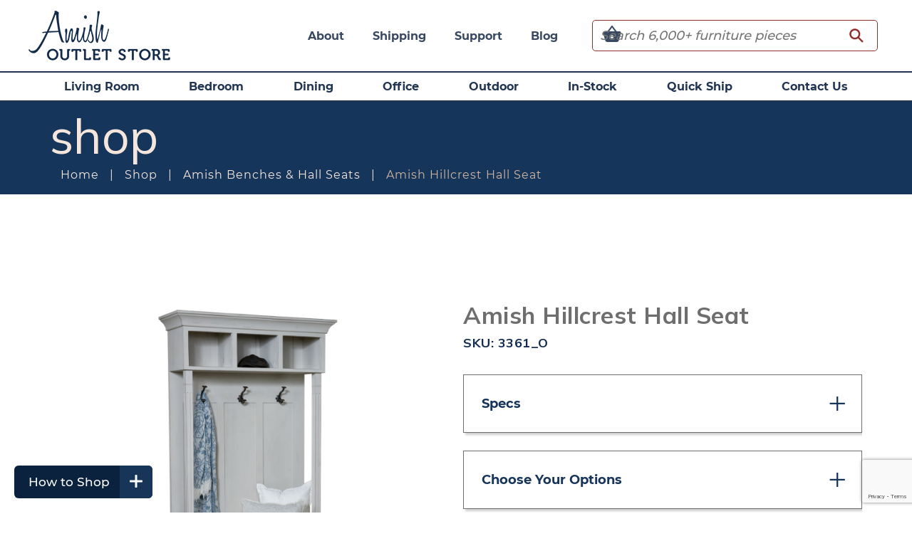

--- FILE ---
content_type: text/html; charset=UTF-8
request_url: https://www.amishoutletstore.com/shop/amish-benches-hall-seats/hillcrest-hall-seat/
body_size: 54366
content:
<!DOCTYPE html>
<html class="no-js">
<head>
<link rel="preconnect" href="https://fonts.googleapis.com">
<link rel="preconnect" href="https://fonts.gstatic.com" crossorigin>
<link href="https://fonts.googleapis.com/css2?family=Mulish:ital,wght@0,200..1000;1,200..1000&display=swap" rel="stylesheet">

    <meta charset="utf-8">
<script type="text/javascript">
/* <![CDATA[ */
var gform;gform||(document.addEventListener("gform_main_scripts_loaded",function(){gform.scriptsLoaded=!0}),document.addEventListener("gform/theme/scripts_loaded",function(){gform.themeScriptsLoaded=!0}),window.addEventListener("DOMContentLoaded",function(){gform.domLoaded=!0}),gform={domLoaded:!1,scriptsLoaded:!1,themeScriptsLoaded:!1,isFormEditor:()=>"function"==typeof InitializeEditor,callIfLoaded:function(o){return!(!gform.domLoaded||!gform.scriptsLoaded||!gform.themeScriptsLoaded&&!gform.isFormEditor()||(gform.isFormEditor()&&console.warn("The use of gform.initializeOnLoaded() is deprecated in the form editor context and will be removed in Gravity Forms 3.1."),o(),0))},initializeOnLoaded:function(o){gform.callIfLoaded(o)||(document.addEventListener("gform_main_scripts_loaded",()=>{gform.scriptsLoaded=!0,gform.callIfLoaded(o)}),document.addEventListener("gform/theme/scripts_loaded",()=>{gform.themeScriptsLoaded=!0,gform.callIfLoaded(o)}),window.addEventListener("DOMContentLoaded",()=>{gform.domLoaded=!0,gform.callIfLoaded(o)}))},hooks:{action:{},filter:{}},addAction:function(o,r,e,t){gform.addHook("action",o,r,e,t)},addFilter:function(o,r,e,t){gform.addHook("filter",o,r,e,t)},doAction:function(o){gform.doHook("action",o,arguments)},applyFilters:function(o){return gform.doHook("filter",o,arguments)},removeAction:function(o,r){gform.removeHook("action",o,r)},removeFilter:function(o,r,e){gform.removeHook("filter",o,r,e)},addHook:function(o,r,e,t,n){null==gform.hooks[o][r]&&(gform.hooks[o][r]=[]);var d=gform.hooks[o][r];null==n&&(n=r+"_"+d.length),gform.hooks[o][r].push({tag:n,callable:e,priority:t=null==t?10:t})},doHook:function(r,o,e){var t;if(e=Array.prototype.slice.call(e,1),null!=gform.hooks[r][o]&&((o=gform.hooks[r][o]).sort(function(o,r){return o.priority-r.priority}),o.forEach(function(o){"function"!=typeof(t=o.callable)&&(t=window[t]),"action"==r?t.apply(null,e):e[0]=t.apply(null,e)})),"filter"==r)return e[0]},removeHook:function(o,r,t,n){var e;null!=gform.hooks[o][r]&&(e=(e=gform.hooks[o][r]).filter(function(o,r,e){return!!(null!=n&&n!=o.tag||null!=t&&t!=o.priority)}),gform.hooks[o][r]=e)}});
/* ]]> */
</script>

    <meta http-equiv="X-UA-Compatible" content="IE=edge">
    <meta name="viewport" content="width=device-width, initial-scale=1.0, maximum-scale=1.0, user-scalable=0">
    <meta name="p:domain_verify" content="f227c75bfab84f0f15a5309c83f9d7df"/>
    <link href="https://fonts.googleapis.com/css?family=Dancing+Script" rel="stylesheet">
    <link rel="apple-touch-icon" sizes="57x57" href="/apple-icon-57x57.png">
    <link rel="apple-touch-icon" sizes="60x60" href="/apple-icon-60x60.png">
    <link rel="apple-touch-icon" sizes="72x72" href="/apple-icon-72x72.png">
    <link rel="apple-touch-icon" sizes="76x76" href="/apple-icon-76x76.png">
    <link rel="apple-touch-icon" sizes="114x114" href="/apple-icon-114x114.png">
    <link rel="apple-touch-icon" sizes="120x120" href="/apple-icon-120x120.png">
    <link rel="apple-touch-icon" sizes="144x144" href="/apple-icon-144x144.png">
    <link rel="apple-touch-icon" sizes="152x152" href="/apple-icon-152x152.png">
    <link rel="apple-touch-icon" sizes="180x180" href="/apple-icon-180x180.png">
    <link rel="icon" type="image/png" sizes="192x192"  href="/android-icon-192x192.png">
    <link rel="icon" type="image/png" sizes="32x32" href="/favicon-32x32.png">
    <link rel="icon" type="image/png" sizes="96x96" href="/favicon-96x96.png">
    <link rel="icon" type="image/png" sizes="16x16" href="/favicon-16x16.png">
    <link rel="manifest" href="/manifest.json">
    <meta name="msapplication-TileColor" content="#ffffff">
    <meta name="msapplication-TileImage" content="/ms-icon-144x144.png">
    <meta name="theme-color" content="#ffffff">
    <!-- Microsoft Clarity -->
  <script type="text/javascript">
    (function(c,l,a,r,i,t,y){
        c[a]=c[a]||function(){(c[a].q=c[a].q||[]).push(arguments)};
        t=l.createElement(r);t.async=1;t.src="https://www.clarity.ms/tag/"+i;
        y=l.getElementsByTagName(r)[0];y.parentNode.insertBefore(t,y);
    })(window, document, "clarity", "script", "t97utngxwf");
  </script>

    <meta name='robots' content='index, follow, max-image-preview:large, max-snippet:-1, max-video-preview:-1' />

<!-- Google Tag Manager for WordPress by gtm4wp.com -->
<script data-cfasync="false" data-pagespeed-no-defer>
	var gtm4wp_datalayer_name = "dataLayer";
	var dataLayer = dataLayer || [];
	const gtm4wp_use_sku_instead = 0;
	const gtm4wp_currency = 'USD';
	const gtm4wp_product_per_impression = 9;
	const gtm4wp_clear_ecommerce = false;
	const gtm4wp_datalayer_max_timeout = 2000;
</script>
<!-- End Google Tag Manager for WordPress by gtm4wp.com -->
	<!-- This site is optimized with the Yoast SEO Premium plugin v26.5 (Yoast SEO v26.6) - https://yoast.com/wordpress/plugins/seo/ -->
	<title>Up to 33% Off Amish Hillcrest Hall Seat - Amish Outlet Store</title>
	<meta name="description" content="Save up to 33% off on the Amish Hillcrest Hall Seat from Amish Outlet Store in any wood and stain. Each piece is custom made by highly-skilled Amish crafters." />
	<link rel="canonical" href="https://www.amishoutletstore.com/shop/amish-benches-hall-seats/hillcrest-hall-seat/" />
	<meta property="og:locale" content="en_US" />
	<meta property="og:type" content="article" />
	<meta property="og:title" content="Amish Hillcrest Hall Seat" />
	<meta property="og:description" content="Save up to 33% off on the Amish Hillcrest Hall Seat from Amish Outlet Store in any wood and stain. Each piece is custom made by highly-skilled Amish crafters." />
	<meta property="og:url" content="https://www.amishoutletstore.com/shop/amish-benches-hall-seats/hillcrest-hall-seat/" />
	<meta property="og:site_name" content="Amish Outlet Store" />
	<meta property="article:publisher" content="https://www.facebook.com/AmishOutletStore" />
	<meta property="article:modified_time" content="2025-07-17T11:39:26+00:00" />
	<meta property="og:image" content="https://statics.amishoutletstore.com/wp-content/uploads/2022/10/3361.jpg" />
	<meta property="og:image:width" content="743" />
	<meta property="og:image:height" content="1200" />
	<meta property="og:image:type" content="image/jpeg" />
	<meta name="twitter:card" content="summary_large_image" />
	<meta name="twitter:site" content="@AmishOutlet" />
	<meta name="twitter:label1" content="Est. reading time" />
	<meta name="twitter:data1" content="1 minute" />
	<script type="application/ld+json" class="yoast-schema-graph">{"@context":"https://schema.org","@graph":[{"@type":["WebPage","ItemPage"],"@id":"https://www.amishoutletstore.com/shop/amish-benches-hall-seats/hillcrest-hall-seat/","url":"https://www.amishoutletstore.com/shop/amish-benches-hall-seats/hillcrest-hall-seat/","name":"Up to 33% Off Amish Hillcrest Hall Seat - Amish Outlet Store","isPartOf":{"@id":"https://www.amishoutletstore.com/#website"},"primaryImageOfPage":{"@id":"https://www.amishoutletstore.com/shop/amish-benches-hall-seats/hillcrest-hall-seat/#primaryimage"},"image":{"@id":"https://www.amishoutletstore.com/shop/amish-benches-hall-seats/hillcrest-hall-seat/#primaryimage"},"thumbnailUrl":"https://www.amishoutletstore.com/wp-content/uploads/2022/10/3361.jpg","datePublished":"2022-10-17T16:20:37+00:00","dateModified":"2025-07-17T11:39:26+00:00","description":"Save up to 33% off on the Amish Hillcrest Hall Seat from Amish Outlet Store in any wood and stain. Each piece is custom made by highly-skilled Amish crafters.","breadcrumb":{"@id":"https://www.amishoutletstore.com/shop/amish-benches-hall-seats/hillcrest-hall-seat/#breadcrumb"},"inLanguage":"en-US","potentialAction":[{"@type":"ReadAction","target":["https://www.amishoutletstore.com/shop/amish-benches-hall-seats/hillcrest-hall-seat/"]}]},{"@type":"ImageObject","inLanguage":"en-US","@id":"https://www.amishoutletstore.com/shop/amish-benches-hall-seats/hillcrest-hall-seat/#primaryimage","url":"https://www.amishoutletstore.com/wp-content/uploads/2022/10/3361.jpg","contentUrl":"https://www.amishoutletstore.com/wp-content/uploads/2022/10/3361.jpg","width":743,"height":1200},{"@type":"BreadcrumbList","@id":"https://www.amishoutletstore.com/shop/amish-benches-hall-seats/hillcrest-hall-seat/#breadcrumb","itemListElement":[{"@type":"ListItem","position":1,"name":"Home","item":"https://www.amishoutletstore.com/"},{"@type":"ListItem","position":2,"name":"Shop","item":"https://www.amishoutletstore.com/shop/"},{"@type":"ListItem","position":3,"name":"Amish Benches &amp; Hall Seats","item":"https://www.amishoutletstore.com/shop/furniture/amish-benches-hall-seats/"},{"@type":"ListItem","position":4,"name":"Amish Hillcrest Hall Seat"}]},{"@type":"WebSite","@id":"https://www.amishoutletstore.com/#website","url":"https://www.amishoutletstore.com/","name":"Amish Outlet Store","description":"","publisher":{"@id":"https://www.amishoutletstore.com/#organization"},"potentialAction":[{"@type":"SearchAction","target":{"@type":"EntryPoint","urlTemplate":"https://www.amishoutletstore.com/?s={search_term_string}"},"query-input":{"@type":"PropertyValueSpecification","valueRequired":true,"valueName":"search_term_string"}}],"inLanguage":"en-US"},{"@type":"Organization","@id":"https://www.amishoutletstore.com/#organization","name":"Amish Outlet Store","url":"https://www.amishoutletstore.com/","logo":{"@type":"ImageObject","inLanguage":"en-US","@id":"https://www.amishoutletstore.com/#/schema/logo/image/","url":"https://statics.amishoutletstore.com/wp-content/uploads/2018/06/logo_okc6ec.png","contentUrl":"https://statics.amishoutletstore.com/wp-content/uploads/2018/06/logo_okc6ec.png","width":201,"height":70,"caption":"Amish Outlet Store"},"image":{"@id":"https://www.amishoutletstore.com/#/schema/logo/image/"},"sameAs":["https://www.facebook.com/AmishOutletStore","https://x.com/AmishOutlet"],"description":"Amish Outlet is a 25 yr old online furniture retailer, specializing in hardwood furniture of the highest quality, built by Amish right here in America.","email":"customerservice@amishoutletstore.com","telephone":"1-330-669-9919","legalName":"Amish Outlet Store","numberOfEmployees":{"@type":"QuantitativeValue","minValue":"1","maxValue":"10"}}]}</script>
	<!-- / Yoast SEO Premium plugin. -->


<link rel='dns-prefetch' href='//www.amishoutletstore.com' />
<link rel='dns-prefetch' href='//kit.fontawesome.com' />
<link href='https://fonts.gstatic.com' crossorigin rel='preconnect' />
<link rel="alternate" type="application/rss+xml" title="Amish Outlet Store &raquo; Amish Hillcrest Hall Seat Comments Feed" href="https://www.amishoutletstore.com/shop/amish-benches-hall-seats/hillcrest-hall-seat/feed/" />
<link rel="alternate" title="oEmbed (JSON)" type="application/json+oembed" href="https://www.amishoutletstore.com/wp-json/oembed/1.0/embed?url=https%3A%2F%2Fwww.amishoutletstore.com%2Fshop%2Famish-benches-hall-seats%2Fhillcrest-hall-seat%2F" />
<link rel="alternate" title="oEmbed (XML)" type="text/xml+oembed" href="https://www.amishoutletstore.com/wp-json/oembed/1.0/embed?url=https%3A%2F%2Fwww.amishoutletstore.com%2Fshop%2Famish-benches-hall-seats%2Fhillcrest-hall-seat%2F&#038;format=xml" />
<style id='wp-img-auto-sizes-contain-inline-css' type='text/css'>
img:is([sizes=auto i],[sizes^="auto," i]){contain-intrinsic-size:3000px 1500px}
/*# sourceURL=wp-img-auto-sizes-contain-inline-css */
</style>
<link rel='stylesheet' id='themecomplete-fontawesome-css' href='https://www.amishoutletstore.com/wp-content/plugins/woocommerce-tm-extra-product-options/assets/css/fontawesome.css?ver=5.12' type='text/css' media='screen' />
<link rel='stylesheet' id='themecomplete-animate-css' href='https://www.amishoutletstore.com/wp-content/plugins/woocommerce-tm-extra-product-options/assets/css/animate.css?ver=6.2' type='text/css' media='all' />
<link rel='stylesheet' id='themecomplete-epo-css' href='https://www.amishoutletstore.com/wp-content/plugins/woocommerce-tm-extra-product-options/assets/css/tm-epo.css?ver=6.2' type='text/css' media='all' />
<link rel='stylesheet' id='themecomplete-epo-smallscreen-css' href='https://www.amishoutletstore.com/wp-content/plugins/woocommerce-tm-extra-product-options/assets/css/tm-epo-smallscreen.css?ver=6.2' type='text/css' media='only screen and (max-width: 768px)' />
<style id='wp-emoji-styles-inline-css' type='text/css'>

	img.wp-smiley, img.emoji {
		display: inline !important;
		border: none !important;
		box-shadow: none !important;
		height: 1em !important;
		width: 1em !important;
		margin: 0 0.07em !important;
		vertical-align: -0.1em !important;
		background: none !important;
		padding: 0 !important;
	}
/*# sourceURL=wp-emoji-styles-inline-css */
</style>
<style id='wp-block-library-inline-css' type='text/css'>
:root{--wp-block-synced-color:#7a00df;--wp-block-synced-color--rgb:122,0,223;--wp-bound-block-color:var(--wp-block-synced-color);--wp-editor-canvas-background:#ddd;--wp-admin-theme-color:#007cba;--wp-admin-theme-color--rgb:0,124,186;--wp-admin-theme-color-darker-10:#006ba1;--wp-admin-theme-color-darker-10--rgb:0,107,160.5;--wp-admin-theme-color-darker-20:#005a87;--wp-admin-theme-color-darker-20--rgb:0,90,135;--wp-admin-border-width-focus:2px}@media (min-resolution:192dpi){:root{--wp-admin-border-width-focus:1.5px}}.wp-element-button{cursor:pointer}:root .has-very-light-gray-background-color{background-color:#eee}:root .has-very-dark-gray-background-color{background-color:#313131}:root .has-very-light-gray-color{color:#eee}:root .has-very-dark-gray-color{color:#313131}:root .has-vivid-green-cyan-to-vivid-cyan-blue-gradient-background{background:linear-gradient(135deg,#00d084,#0693e3)}:root .has-purple-crush-gradient-background{background:linear-gradient(135deg,#34e2e4,#4721fb 50%,#ab1dfe)}:root .has-hazy-dawn-gradient-background{background:linear-gradient(135deg,#faaca8,#dad0ec)}:root .has-subdued-olive-gradient-background{background:linear-gradient(135deg,#fafae1,#67a671)}:root .has-atomic-cream-gradient-background{background:linear-gradient(135deg,#fdd79a,#004a59)}:root .has-nightshade-gradient-background{background:linear-gradient(135deg,#330968,#31cdcf)}:root .has-midnight-gradient-background{background:linear-gradient(135deg,#020381,#2874fc)}:root{--wp--preset--font-size--normal:16px;--wp--preset--font-size--huge:42px}.has-regular-font-size{font-size:1em}.has-larger-font-size{font-size:2.625em}.has-normal-font-size{font-size:var(--wp--preset--font-size--normal)}.has-huge-font-size{font-size:var(--wp--preset--font-size--huge)}.has-text-align-center{text-align:center}.has-text-align-left{text-align:left}.has-text-align-right{text-align:right}.has-fit-text{white-space:nowrap!important}#end-resizable-editor-section{display:none}.aligncenter{clear:both}.items-justified-left{justify-content:flex-start}.items-justified-center{justify-content:center}.items-justified-right{justify-content:flex-end}.items-justified-space-between{justify-content:space-between}.screen-reader-text{border:0;clip-path:inset(50%);height:1px;margin:-1px;overflow:hidden;padding:0;position:absolute;width:1px;word-wrap:normal!important}.screen-reader-text:focus{background-color:#ddd;clip-path:none;color:#444;display:block;font-size:1em;height:auto;left:5px;line-height:normal;padding:15px 23px 14px;text-decoration:none;top:5px;width:auto;z-index:100000}html :where(.has-border-color){border-style:solid}html :where([style*=border-top-color]){border-top-style:solid}html :where([style*=border-right-color]){border-right-style:solid}html :where([style*=border-bottom-color]){border-bottom-style:solid}html :where([style*=border-left-color]){border-left-style:solid}html :where([style*=border-width]){border-style:solid}html :where([style*=border-top-width]){border-top-style:solid}html :where([style*=border-right-width]){border-right-style:solid}html :where([style*=border-bottom-width]){border-bottom-style:solid}html :where([style*=border-left-width]){border-left-style:solid}html :where(img[class*=wp-image-]){height:auto;max-width:100%}:where(figure){margin:0 0 1em}html :where(.is-position-sticky){--wp-admin--admin-bar--position-offset:var(--wp-admin--admin-bar--height,0px)}@media screen and (max-width:600px){html :where(.is-position-sticky){--wp-admin--admin-bar--position-offset:0px}}

/*# sourceURL=wp-block-library-inline-css */
</style><link rel='stylesheet' id='wc-blocks-style-css' href='https://www.amishoutletstore.com/wp-content/plugins/woocommerce/assets/client/blocks/wc-blocks.css?ver=wc-10.4.3' type='text/css' media='all' />
<style id='global-styles-inline-css' type='text/css'>
:root{--wp--preset--aspect-ratio--square: 1;--wp--preset--aspect-ratio--4-3: 4/3;--wp--preset--aspect-ratio--3-4: 3/4;--wp--preset--aspect-ratio--3-2: 3/2;--wp--preset--aspect-ratio--2-3: 2/3;--wp--preset--aspect-ratio--16-9: 16/9;--wp--preset--aspect-ratio--9-16: 9/16;--wp--preset--color--black: #000000;--wp--preset--color--cyan-bluish-gray: #abb8c3;--wp--preset--color--white: #ffffff;--wp--preset--color--pale-pink: #f78da7;--wp--preset--color--vivid-red: #cf2e2e;--wp--preset--color--luminous-vivid-orange: #ff6900;--wp--preset--color--luminous-vivid-amber: #fcb900;--wp--preset--color--light-green-cyan: #7bdcb5;--wp--preset--color--vivid-green-cyan: #00d084;--wp--preset--color--pale-cyan-blue: #8ed1fc;--wp--preset--color--vivid-cyan-blue: #0693e3;--wp--preset--color--vivid-purple: #9b51e0;--wp--preset--gradient--vivid-cyan-blue-to-vivid-purple: linear-gradient(135deg,rgb(6,147,227) 0%,rgb(155,81,224) 100%);--wp--preset--gradient--light-green-cyan-to-vivid-green-cyan: linear-gradient(135deg,rgb(122,220,180) 0%,rgb(0,208,130) 100%);--wp--preset--gradient--luminous-vivid-amber-to-luminous-vivid-orange: linear-gradient(135deg,rgb(252,185,0) 0%,rgb(255,105,0) 100%);--wp--preset--gradient--luminous-vivid-orange-to-vivid-red: linear-gradient(135deg,rgb(255,105,0) 0%,rgb(207,46,46) 100%);--wp--preset--gradient--very-light-gray-to-cyan-bluish-gray: linear-gradient(135deg,rgb(238,238,238) 0%,rgb(169,184,195) 100%);--wp--preset--gradient--cool-to-warm-spectrum: linear-gradient(135deg,rgb(74,234,220) 0%,rgb(151,120,209) 20%,rgb(207,42,186) 40%,rgb(238,44,130) 60%,rgb(251,105,98) 80%,rgb(254,248,76) 100%);--wp--preset--gradient--blush-light-purple: linear-gradient(135deg,rgb(255,206,236) 0%,rgb(152,150,240) 100%);--wp--preset--gradient--blush-bordeaux: linear-gradient(135deg,rgb(254,205,165) 0%,rgb(254,45,45) 50%,rgb(107,0,62) 100%);--wp--preset--gradient--luminous-dusk: linear-gradient(135deg,rgb(255,203,112) 0%,rgb(199,81,192) 50%,rgb(65,88,208) 100%);--wp--preset--gradient--pale-ocean: linear-gradient(135deg,rgb(255,245,203) 0%,rgb(182,227,212) 50%,rgb(51,167,181) 100%);--wp--preset--gradient--electric-grass: linear-gradient(135deg,rgb(202,248,128) 0%,rgb(113,206,126) 100%);--wp--preset--gradient--midnight: linear-gradient(135deg,rgb(2,3,129) 0%,rgb(40,116,252) 100%);--wp--preset--font-size--small: 13px;--wp--preset--font-size--medium: 20px;--wp--preset--font-size--large: 36px;--wp--preset--font-size--x-large: 42px;--wp--preset--spacing--20: 0.44rem;--wp--preset--spacing--30: 0.67rem;--wp--preset--spacing--40: 1rem;--wp--preset--spacing--50: 1.5rem;--wp--preset--spacing--60: 2.25rem;--wp--preset--spacing--70: 3.38rem;--wp--preset--spacing--80: 5.06rem;--wp--preset--shadow--natural: 6px 6px 9px rgba(0, 0, 0, 0.2);--wp--preset--shadow--deep: 12px 12px 50px rgba(0, 0, 0, 0.4);--wp--preset--shadow--sharp: 6px 6px 0px rgba(0, 0, 0, 0.2);--wp--preset--shadow--outlined: 6px 6px 0px -3px rgb(255, 255, 255), 6px 6px rgb(0, 0, 0);--wp--preset--shadow--crisp: 6px 6px 0px rgb(0, 0, 0);}:where(.is-layout-flex){gap: 0.5em;}:where(.is-layout-grid){gap: 0.5em;}body .is-layout-flex{display: flex;}.is-layout-flex{flex-wrap: wrap;align-items: center;}.is-layout-flex > :is(*, div){margin: 0;}body .is-layout-grid{display: grid;}.is-layout-grid > :is(*, div){margin: 0;}:where(.wp-block-columns.is-layout-flex){gap: 2em;}:where(.wp-block-columns.is-layout-grid){gap: 2em;}:where(.wp-block-post-template.is-layout-flex){gap: 1.25em;}:where(.wp-block-post-template.is-layout-grid){gap: 1.25em;}.has-black-color{color: var(--wp--preset--color--black) !important;}.has-cyan-bluish-gray-color{color: var(--wp--preset--color--cyan-bluish-gray) !important;}.has-white-color{color: var(--wp--preset--color--white) !important;}.has-pale-pink-color{color: var(--wp--preset--color--pale-pink) !important;}.has-vivid-red-color{color: var(--wp--preset--color--vivid-red) !important;}.has-luminous-vivid-orange-color{color: var(--wp--preset--color--luminous-vivid-orange) !important;}.has-luminous-vivid-amber-color{color: var(--wp--preset--color--luminous-vivid-amber) !important;}.has-light-green-cyan-color{color: var(--wp--preset--color--light-green-cyan) !important;}.has-vivid-green-cyan-color{color: var(--wp--preset--color--vivid-green-cyan) !important;}.has-pale-cyan-blue-color{color: var(--wp--preset--color--pale-cyan-blue) !important;}.has-vivid-cyan-blue-color{color: var(--wp--preset--color--vivid-cyan-blue) !important;}.has-vivid-purple-color{color: var(--wp--preset--color--vivid-purple) !important;}.has-black-background-color{background-color: var(--wp--preset--color--black) !important;}.has-cyan-bluish-gray-background-color{background-color: var(--wp--preset--color--cyan-bluish-gray) !important;}.has-white-background-color{background-color: var(--wp--preset--color--white) !important;}.has-pale-pink-background-color{background-color: var(--wp--preset--color--pale-pink) !important;}.has-vivid-red-background-color{background-color: var(--wp--preset--color--vivid-red) !important;}.has-luminous-vivid-orange-background-color{background-color: var(--wp--preset--color--luminous-vivid-orange) !important;}.has-luminous-vivid-amber-background-color{background-color: var(--wp--preset--color--luminous-vivid-amber) !important;}.has-light-green-cyan-background-color{background-color: var(--wp--preset--color--light-green-cyan) !important;}.has-vivid-green-cyan-background-color{background-color: var(--wp--preset--color--vivid-green-cyan) !important;}.has-pale-cyan-blue-background-color{background-color: var(--wp--preset--color--pale-cyan-blue) !important;}.has-vivid-cyan-blue-background-color{background-color: var(--wp--preset--color--vivid-cyan-blue) !important;}.has-vivid-purple-background-color{background-color: var(--wp--preset--color--vivid-purple) !important;}.has-black-border-color{border-color: var(--wp--preset--color--black) !important;}.has-cyan-bluish-gray-border-color{border-color: var(--wp--preset--color--cyan-bluish-gray) !important;}.has-white-border-color{border-color: var(--wp--preset--color--white) !important;}.has-pale-pink-border-color{border-color: var(--wp--preset--color--pale-pink) !important;}.has-vivid-red-border-color{border-color: var(--wp--preset--color--vivid-red) !important;}.has-luminous-vivid-orange-border-color{border-color: var(--wp--preset--color--luminous-vivid-orange) !important;}.has-luminous-vivid-amber-border-color{border-color: var(--wp--preset--color--luminous-vivid-amber) !important;}.has-light-green-cyan-border-color{border-color: var(--wp--preset--color--light-green-cyan) !important;}.has-vivid-green-cyan-border-color{border-color: var(--wp--preset--color--vivid-green-cyan) !important;}.has-pale-cyan-blue-border-color{border-color: var(--wp--preset--color--pale-cyan-blue) !important;}.has-vivid-cyan-blue-border-color{border-color: var(--wp--preset--color--vivid-cyan-blue) !important;}.has-vivid-purple-border-color{border-color: var(--wp--preset--color--vivid-purple) !important;}.has-vivid-cyan-blue-to-vivid-purple-gradient-background{background: var(--wp--preset--gradient--vivid-cyan-blue-to-vivid-purple) !important;}.has-light-green-cyan-to-vivid-green-cyan-gradient-background{background: var(--wp--preset--gradient--light-green-cyan-to-vivid-green-cyan) !important;}.has-luminous-vivid-amber-to-luminous-vivid-orange-gradient-background{background: var(--wp--preset--gradient--luminous-vivid-amber-to-luminous-vivid-orange) !important;}.has-luminous-vivid-orange-to-vivid-red-gradient-background{background: var(--wp--preset--gradient--luminous-vivid-orange-to-vivid-red) !important;}.has-very-light-gray-to-cyan-bluish-gray-gradient-background{background: var(--wp--preset--gradient--very-light-gray-to-cyan-bluish-gray) !important;}.has-cool-to-warm-spectrum-gradient-background{background: var(--wp--preset--gradient--cool-to-warm-spectrum) !important;}.has-blush-light-purple-gradient-background{background: var(--wp--preset--gradient--blush-light-purple) !important;}.has-blush-bordeaux-gradient-background{background: var(--wp--preset--gradient--blush-bordeaux) !important;}.has-luminous-dusk-gradient-background{background: var(--wp--preset--gradient--luminous-dusk) !important;}.has-pale-ocean-gradient-background{background: var(--wp--preset--gradient--pale-ocean) !important;}.has-electric-grass-gradient-background{background: var(--wp--preset--gradient--electric-grass) !important;}.has-midnight-gradient-background{background: var(--wp--preset--gradient--midnight) !important;}.has-small-font-size{font-size: var(--wp--preset--font-size--small) !important;}.has-medium-font-size{font-size: var(--wp--preset--font-size--medium) !important;}.has-large-font-size{font-size: var(--wp--preset--font-size--large) !important;}.has-x-large-font-size{font-size: var(--wp--preset--font-size--x-large) !important;}
/*# sourceURL=global-styles-inline-css */
</style>

<style id='classic-theme-styles-inline-css' type='text/css'>
/*! This file is auto-generated */
.wp-block-button__link{color:#fff;background-color:#32373c;border-radius:9999px;box-shadow:none;text-decoration:none;padding:calc(.667em + 2px) calc(1.333em + 2px);font-size:1.125em}.wp-block-file__button{background:#32373c;color:#fff;text-decoration:none}
/*# sourceURL=/wp-includes/css/classic-themes.min.css */
</style>
<link rel='stylesheet' id='collapsed-archives-style-css' href='https://www.amishoutletstore.com/wp-content/plugins/collapsed-archives/style.css?ver=6.9' type='text/css' media='all' />
<link rel='stylesheet' id='fx_woo_ajax_css-css' href='https://www.amishoutletstore.com/wp-content/plugins/fx-woocommerce-ajax/assets/css/fx-woo-ajax.css?ver=6.9' type='text/css' media='all' />
<link rel='stylesheet' id='quote-request-style-css' href='https://www.amishoutletstore.com/wp-content/plugins/woocommerce-quotation/assets/css/style.css?ver=6.9' type='text/css' media='all' />
<link rel='stylesheet' id='woocommerce-layout-css' href='https://www.amishoutletstore.com/wp-content/plugins/woocommerce/assets/css/woocommerce-layout.css?ver=10.4.3' type='text/css' media='all' />
<link rel='stylesheet' id='woocommerce-smallscreen-css' href='https://www.amishoutletstore.com/wp-content/plugins/woocommerce/assets/css/woocommerce-smallscreen.css?ver=10.4.3' type='text/css' media='only screen and (max-width: 768px)' />
<link rel='stylesheet' id='woocommerce-general-css' href='https://www.amishoutletstore.com/wp-content/plugins/woocommerce/assets/css/woocommerce.css?ver=10.4.3' type='text/css' media='all' />
<style id='woocommerce-inline-inline-css' type='text/css'>
.woocommerce form .form-row .required { visibility: visible; }
/*# sourceURL=woocommerce-inline-inline-css */
</style>
<link rel='stylesheet' id='dashicons-css' href='https://www.amishoutletstore.com/wp-includes/css/dashicons.min.css?ver=6.9' type='text/css' media='all' />
<style id='dashicons-inline-css' type='text/css'>
[data-font="Dashicons"]:before {font-family: 'Dashicons' !important;content: attr(data-icon) !important;speak: none !important;font-weight: normal !important;font-variant: normal !important;text-transform: none !important;line-height: 1 !important;font-style: normal !important;-webkit-font-smoothing: antialiased !important;-moz-osx-font-smoothing: grayscale !important;}
/*# sourceURL=dashicons-inline-css */
</style>
<link rel='stylesheet' id='normalize-css' href='https://www.amishoutletstore.com/wp-content/themes/amishoutlet/assets/css/normalize.css?ver=1766755981' type='text/css' media='all' />
<link rel='stylesheet' id='site_main-css' href='https://www.amishoutletstore.com/wp-content/themes/amishoutlet/assets/css/main.css?ver=1766755981' type='text/css' media='all' />
<link rel='stylesheet' id='utility-css' href='https://www.amishoutletstore.com/wp-content/themes/amishoutlet/assets/css/utility.css?ver=1769069937' type='text/css' media='all' />
<link rel='stylesheet' id='searchwp-live-search-css' href='https://www.amishoutletstore.com/wp-content/plugins/searchwp-live-ajax-search/assets/styles/style.min.css?ver=1.8.7' type='text/css' media='all' />
<style id='searchwp-live-search-inline-css' type='text/css'>
.searchwp-live-search-result .searchwp-live-search-result--title a {
  font-size: 16px;
}
.searchwp-live-search-result .searchwp-live-search-result--price {
  font-size: 14px;
}
.searchwp-live-search-result .searchwp-live-search-result--add-to-cart .button {
  font-size: 14px;
}

/*# sourceURL=searchwp-live-search-inline-css */
</style>
<link rel='stylesheet' id='sv-wc-payment-gateway-payment-form-css' href='https://www.amishoutletstore.com/wp-content/plugins/woocommerce-gateway-authorize-net-aim/vendor/skyverge/wc-plugin-framework/woocommerce/payment-gateway/assets/css/frontend/sv-wc-payment-gateway-payment-form.min.css?ver=5.3.0' type='text/css' media='all' />
<link rel='stylesheet' id='tawcvs-frontend-css' href='https://www.amishoutletstore.com/wp-content/plugins/variation-swatches-for-woocommerce/assets/css/frontend.css?ver=2.2.5' type='text/css' media='all' />
<style id='themecomplete-extra-css-inline-css' type='text/css'>
.woocommerce #content table.cart img.epo-upload-image, .woocommerce table.cart img.epo-upload-image, .woocommerce-page #content table.cart img.epo-upload-image, .woocommerce-page table.cart img.epo-upload-image, .epo-upload-image {max-width: calc(70% - 0.5em)  !important;max-height: none !important;}

/*# sourceURL=themecomplete-extra-css-inline-css */
</style>
<script type="text/javascript" src="https://www.amishoutletstore.com/wp-includes/js/jquery/jquery.min.js?ver=3.7.1" id="jquery-core-js"></script>
<script type="text/javascript" src="https://www.amishoutletstore.com/wp-includes/js/jquery/jquery-migrate.min.js?ver=3.4.1" id="jquery-migrate-js"></script>
<script type="text/javascript" src="https://www.amishoutletstore.com/wp-content/plugins/woocommerce/assets/js/jquery-blockui/jquery.blockUI.min.js?ver=2.7.0-wc.10.4.3" id="wc-jquery-blockui-js" defer="defer" data-wp-strategy="defer"></script>
<script type="text/javascript" id="wc-add-to-cart-js-extra">
/* <![CDATA[ */
var wc_add_to_cart_params = {"ajax_url":"/wp-admin/admin-ajax.php","wc_ajax_url":"/?wc-ajax=%%endpoint%%","i18n_view_cart":"View cart","cart_url":"https://www.amishoutletstore.com/outdoor-furniture-cart/","is_cart":"","cart_redirect_after_add":"no"};
//# sourceURL=wc-add-to-cart-js-extra
/* ]]> */
</script>
<script type="text/javascript" src="https://www.amishoutletstore.com/wp-content/plugins/woocommerce/assets/js/frontend/add-to-cart.min.js?ver=10.4.3" id="wc-add-to-cart-js" defer="defer" data-wp-strategy="defer"></script>
<script type="text/javascript" id="wc-single-product-js-extra">
/* <![CDATA[ */
var wc_single_product_params = {"i18n_required_rating_text":"Please select a rating","i18n_rating_options":["1 of 5 stars","2 of 5 stars","3 of 5 stars","4 of 5 stars","5 of 5 stars"],"i18n_product_gallery_trigger_text":"View full-screen image gallery","review_rating_required":"yes","flexslider":{"rtl":false,"animation":"slide","smoothHeight":true,"directionNav":true,"controlNav":"thumbnails","slideshow":false,"animationSpeed":500,"animationLoop":false,"allowOneSlide":false},"zoom_enabled":"","zoom_options":[],"photoswipe_enabled":"","photoswipe_options":{"shareEl":false,"closeOnScroll":false,"history":false,"hideAnimationDuration":0,"showAnimationDuration":0},"flexslider_enabled":""};
//# sourceURL=wc-single-product-js-extra
/* ]]> */
</script>
<script type="text/javascript" src="https://www.amishoutletstore.com/wp-content/plugins/woocommerce/assets/js/frontend/single-product.min.js?ver=10.4.3" id="wc-single-product-js" defer="defer" data-wp-strategy="defer"></script>
<script type="text/javascript" src="https://www.amishoutletstore.com/wp-content/plugins/woocommerce/assets/js/js-cookie/js.cookie.min.js?ver=2.1.4-wc.10.4.3" id="wc-js-cookie-js" defer="defer" data-wp-strategy="defer"></script>
<script type="text/javascript" id="woocommerce-js-extra">
/* <![CDATA[ */
var woocommerce_params = {"ajax_url":"/wp-admin/admin-ajax.php","wc_ajax_url":"/?wc-ajax=%%endpoint%%","i18n_password_show":"Show password","i18n_password_hide":"Hide password"};
//# sourceURL=woocommerce-js-extra
/* ]]> */
</script>
<script type="text/javascript" src="https://www.amishoutletstore.com/wp-content/plugins/woocommerce/assets/js/frontend/woocommerce.min.js?ver=10.4.3" id="woocommerce-js" defer="defer" data-wp-strategy="defer"></script>
<script type="text/javascript" src="https://www.amishoutletstore.com/wp-content/themes/amishoutlet/assets/js/vendor/modernizr.min.js?ver=2.8.2" id="modernizr-js"></script>
<script type="text/javascript" src="https://kit.fontawesome.com/c799eee2c1.js" id="font-awesome-kit-js"></script>
<script type="text/javascript" id="viz-custom-js-js-extra">
/* <![CDATA[ */
var ajaxload = {"ajax_url":"https://www.amishoutletstore.com/wp-admin/admin-ajax.php"};
//# sourceURL=viz-custom-js-js-extra
/* ]]> */
</script>
<script type="text/javascript" src="https://www.amishoutletstore.com/wp-content/themes/amishoutlet/assets/js/viz-custom.js?ver=1769069937" id="viz-custom-js-js"></script>
<script type="text/javascript" id="wc-settings-dep-in-header-js-after">
/* <![CDATA[ */
console.warn( "Scripts that have a dependency on [wc-settings, wc-blocks-checkout] must be loaded in the footer, automatewoo-marketing-optin-editor-script was registered to load in the header, but has been switched to load in the footer instead. See https://github.com/woocommerce/woocommerce-gutenberg-products-block/pull/5059" );
//# sourceURL=wc-settings-dep-in-header-js-after
/* ]]> */
</script>
<link rel="https://api.w.org/" href="https://www.amishoutletstore.com/wp-json/" /><link rel="alternate" title="JSON" type="application/json" href="https://www.amishoutletstore.com/wp-json/wp/v2/product/271392" /><link rel='shortlink' href='https://www.amishoutletstore.com/?p=271392' />
<!-- breadcrumb Schema optimized by Schema Pro --><script type="application/ld+json">{"@context":"https:\/\/schema.org","@type":"BreadcrumbList","itemListElement":[{"@type":"ListItem","position":1,"item":{"@id":"https:\/\/www.amishoutletstore.com\/","name":"Home"}},{"@type":"ListItem","position":2,"item":{"@id":"https:\/\/www.amishoutletstore.com\/shop\/","name":"Products"}},{"@type":"ListItem","position":3,"item":{"@id":"https:\/\/www.amishoutletstore.com\/shop\/amish-benches-hall-seats\/hillcrest-hall-seat\/","name":"Amish Hillcrest Hall Seat"}}]}</script><!-- / breadcrumb Schema optimized by Schema Pro -->
<!-- Google Tag Manager for WordPress by gtm4wp.com -->
<!-- GTM Container placement set to automatic -->
<script data-cfasync="false" data-pagespeed-no-defer>
	var dataLayer_content = {"pagePostType":"product","pagePostType2":"single-product","pagePostAuthor":"Megan Gasser","customerTotalOrders":0,"customerTotalOrderValue":0,"customerFirstName":"","customerLastName":"","customerBillingFirstName":"","customerBillingLastName":"","customerBillingCompany":"","customerBillingAddress1":"","customerBillingAddress2":"","customerBillingCity":"","customerBillingState":"","customerBillingPostcode":"","customerBillingCountry":"","customerBillingEmail":"","customerBillingEmailHash":"","customerBillingPhone":"","customerShippingFirstName":"","customerShippingLastName":"","customerShippingCompany":"","customerShippingAddress1":"","customerShippingAddress2":"","customerShippingCity":"","customerShippingState":"","customerShippingPostcode":"","customerShippingCountry":"","cartContent":{"totals":{"applied_coupons":[],"discount_total":0,"subtotal":0,"total":0},"items":[]},"productRatingCounts":[],"productAverageRating":0,"productReviewCount":0,"productType":"variable","productIsVariable":1};
	dataLayer.push( dataLayer_content );
</script>
<script data-cfasync="false" data-pagespeed-no-defer>
(function(w,d,s,l,i){w[l]=w[l]||[];w[l].push({'gtm.start':
new Date().getTime(),event:'gtm.js'});var f=d.getElementsByTagName(s)[0],
j=d.createElement(s),dl=l!='dataLayer'?'&l='+l:'';j.async=true;j.src=
'//www.googletagmanager.com/gtm.js?id='+i+dl;f.parentNode.insertBefore(j,f);
})(window,document,'script','dataLayer','GTM-5GQ5JJW');
</script>
<!-- End Google Tag Manager for WordPress by gtm4wp.com -->  <script>
        function customDecimalsRemoving() {
            var ppr = document.querySelectorAll(".woocommerce-Price-amount bdi, .woocommerce-Price-amount");
            if(typeof ppr != null && ppr.length > 0) {
                ppr.forEach( (e) => {
                    let price = e.textContent;
                    let decimals = price.split(".")[1];
                    if (decimals == '00') {
                        price = price.split(".")[0];
                        e.textContent = price;
                    }

                })
            }
        }
        setInterval(customDecimalsRemoving, 100);
  </script>
    	<noscript><style>.woocommerce-product-gallery{ opacity: 1 !important; }</style></noscript>
	            <style>
                .woocommerce div.product .cart.variations_form .tawcvs-swatches,
                .woocommerce:not(.archive) li.product .cart.variations_form .tawcvs-swatches,
                .woocommerce.single-product .cart.variations_form .tawcvs-swatches,
                .wc-product-table-wrapper .cart.variations_form .tawcvs-swatches,
                .woocommerce.archive .cart.variations_form .tawcvs-swatches {
                    margin-top: 0px;
                    margin-right: 15px;
                    margin-bottom: 15px;
                    margin-left: 0px;
                    padding-top: 0px;
                    padding-right: 0px;
                    padding-bottom: 0px;
                    padding-left: 0px;
                }

                .woocommerce div.product .cart.variations_form .tawcvs-swatches .swatch-item-wrapper,
                .woocommerce:not(.archive) li.product .cart.variations_form .tawcvs-swatches .swatch-item-wrapper,
                .woocommerce.single-product .cart.variations_form .tawcvs-swatches .swatch-item-wrapper,
                .wc-product-table-wrapper .cart.variations_form .tawcvs-swatches .swatch-item-wrapper,
                .woocommerce.archive .cart.variations_form .tawcvs-swatches .swatch-item-wrapper {
                 margin-top: 0px !important;
                    margin-right: 15px !important;
                    margin-bottom: 15px !important;
                    margin-left: 0px !important;
                    padding-top: 0px !important;
                    padding-right: 0px !important;
                    padding-bottom: 0px !important;
                    padding-left: 0px !important;
                }

                /*tooltip*/
                .woocommerce div.product .cart.variations_form .tawcvs-swatches .swatch .swatch__tooltip,
                .woocommerce:not(.archive) li.product .cart.variations_form .tawcvs-swatches .swatch .swatch__tooltip,
                .woocommerce.single-product .cart.variations_form .tawcvs-swatches .swatch .swatch__tooltip,
                .wc-product-table-wrapper .cart.variations_form .tawcvs-swatches .swatch .swatch__tooltip,
                .woocommerce.archive .cart.variations_form .tawcvs-swatches .swatch .swatch__tooltip {
                 width: px;
                    max-width: px;
                    line-height: 1;
                }
            </style>
						<style id="wpsp-style-frontend"></style>
			<link rel="icon" href="https://www.amishoutletstore.com/wp-content/uploads/2023/11/cropped-favicon-32x32.jpg" sizes="32x32" />
<link rel="icon" href="https://www.amishoutletstore.com/wp-content/uploads/2023/11/cropped-favicon-192x192.jpg" sizes="192x192" />
<link rel="apple-touch-icon" href="https://www.amishoutletstore.com/wp-content/uploads/2023/11/cropped-favicon-180x180.jpg" />
<meta name="msapplication-TileImage" content="https://www.amishoutletstore.com/wp-content/uploads/2023/11/cropped-favicon-270x270.jpg" />
		<style type="text/css" id="wp-custom-css">
			.handcraft_right .slick-slide img {
    object-fit: contain;
    width: 80%;
    height: 170px;
}

.header-promo-banner.mobile {
	display: none;
}

.middle_header .right-menu {
	display: none;
}

.mobile_search, .nav ul li.mobile-only, .footer_nav ul li.mobile-only {
	display: none;
}

body.vz-menu-mobile-menu-active  {
	overflow: hidden;
	position:relative;
}

.newsletter-signup_wrapper button {
    height: 50px;
    background: #1e2f43;
    border: none;
    float: left;
    color: #fff;
    width: 150px;
    min-width: 0;
    font-size: 18px;
    font-weight: 400;
    cursor: pointer;
    transition: all .3s ease-in-out;
    border-radius: 0;
    margin: 0;
    padding: 5px 20px;
}

.newsletter-signup_wrapper button:hover {
	  background: #fff;
    color: #1e2f43;
    transition: all .3s ease-in-out;
}

.newsletter-signup_wrapper.gform_wrapper.gravity-theme .gform_fields {
	grid-column-gap: 0;
}

.outlet-shipping-title{
	text-align: center;
	font-size: 35px;
	margin-top: 30px;
}
.outlet-shipping-process-container{
	display: grid;
	grid-template-columns: 1fr 1fr 1fr;
	column-gap: 50px;
}
.outlet-shipping-step{
	background-color: #F4E6DD;
	text-align: center;
}
.shipping-step-description{
	padding: 10px;
}
.shipping-step-description h4{
	margin-top: 0px;
	margin-bottom: 25px;
}
.outlet-shipping-body-text{
	text-align: center;
}

.woocommerce-notices-wrapper .woocommerce-message:nth-of-type(2) {
    display: none;
}


@media(max-width: 600px){
	.outlet-shipping-process-container{
		grid-template-columns: 1fr;
		row-gap: 35px;
	}
}

@media (max-width: 1199px) {
	
	.mobile-only {
		display: list-item;
	}
	
	.basket_menu_mobile {
    position: absolute;
    width: 100%;
    left: 0;
    background-color: #e8e8e8;
    overflow: auto;
    display: none;
    z-index: 99999;
		bottom: initial;
    top: 130px;
}
	
	.basket_menu_mobile ul.nav-baskets {
		  font-size: 14px;
    color: #696f80;
    line-height: 25px;
    letter-spacing: .64px;
	}
	
	.mobile_search {
	display: block;
}
	
	.mobile_search input[type="search"] {
		border: none;
		background-color: transparent;
		margin-bottom: 0;
		width: 90%;
	}
	
	.mobile_search {
				border-right: none;
		border-left: none;
		border-top: 1px solid #17355B;
		border-bottom: 1px solid #17355B;
	}
	
.mobile_search .search-submit {
    border: none;
    background: none;
    position: absolute;
    right: 35px;
    margin-top: 0;
    padding: 10px 0;
    color: #373756;
	    width: 20px;
    min-width: 20px;
}
	
	.middle_header {
		padding: 0;
	}
	
	.middle_header .container {
		display: flex;
    align-items: stretch;
    padding: 0;
	}
	
	.logo {
    float: none;
    padding: 10px 0;
    margin: 0;
    width: 50%;
}
	
	.middle_header .right-menu {
		    display: flex;
    align-items: stretch;
    width: 50%;
    justify-content: end;
    padding: 0;
	}
	
	.middle_header .right-menu .vz-basket {
	  display: flex;
    padding: 0 20px;
    align-items: center;
    justify-content: end;
	}
	
.middle_header .right-menu .vz-menu {
	    display: flex;
    align-items: center;
    flex-direction: column;
    padding: 0 20px;
    justify-content: center;
}
	
	.vz-mobile-menu.active {
		background: #e8e8e8;
	}
	
	.middle_header .right-menu .vz-menu span {
		font-size: 10px;
		margin-top: -8px;
	}
	
.right-menu ion-icon {
	font-size: 40px !important;
	color: #0A223E;
}

.nav-mobile {
    bottom: initial;
    top: 130px;
	 bottom: 0px;
}
	
	.header-promo-banner.mobile {
		display: block;
		z-index: 2;
		position: relative;
	}
	
	.header-promo-banner.desktop {
		display: none;
	}
	
}

@media (max-width: 1004px) {
	.nav-mobile, .basket_menu_mobile {
		top: 145px;
	}
}

@media (min-width: 600px) {
    .handcraft_right .slick-slide img {
        height: 300px;
    }
}


@media (min-width: 1025px) {
    .handcraft_right .slick-slide img {
        height: 500px;
    }
}

.listbox .products .quick-ship:before {
    background-color: #f5e4dacc;
    border-radius: 50%;
    background-size: 75%;
    background-repeat: no-repeat;
    background-position: center;
}

@media (max-width: 1025px){
    .listbox .products .quick-ship:before {
        width: 0px;
        height: 21px;
     }
     .listbox a {
        display: grid;
        text-align: left;
        grid-template-columns: 109px 1fr;
    }
    
    .listbox img {
        grid-row: 1 / 4;
        height: 110px;
        width: 100%;
        object-fit: contain;
        object-position: center;
    }
    
    .listbox  .btn.btn-product {
        margin: 0;
        display: flex;
        align-items: center;
        justify-content: center;
        line-height: .8;
        padding-block: .5rem;
    }
    
    .listbox h2 {
        padding: 0;
        margin: 0;
        line-height: 1;
        vertical-align: middle;
        display: block;
    }
    
    .listbox .prodInfo {
        display: flex;
        align-items: center;
    }
    
    .listbox li {   
        padding: 15px 15px 20px;
    }

}


.tab_footer {
    bottom: initial;
    top: 0;
    right: 0;
    position: fixed;
    height: auto;
    display: block;
    padding: 0;
}

.tab_header {
    margin-bottom: 8px;
}

.tab_header ul li {
    line-height: 1;
    padding-block: 15px;
}

.tab_header ul li a span {
    padding: 0!important;
}

.custom_cart_01 a {
    font-size: 11px;
    line-height: 1.2;
    display: flex;
    align-items: center;
    gap: 19px;
    text-align: left;
}

.menu img {
    height: 30px;
}

.menu {
    display: block;
    padding-bottom: 10px;
		float: right;
}

.menu-img {
    padding-bottom: 10px;
}


header {
	  z-index: 999;
}

@media (min-width: 1025px) {
    header {
        margin-top: 0;
			    z-index: 999999;
    }
}

.mobile-menu-is-active {
    overflow: hidden;
}

.nav-mobile ul.nav-primary {
    overflow: scroll;
    height: 90vh;
}

.process-trigger {
    bottom: 20px;
    left: 20px;
}

.home-banner {
    width: min(100%, 1920px);
		margin-inline: auto;
}

.blog-card__image {
  background-position: center;
background-size: 100%;
}

.products .quick-ship:hover:before {
    background: #16355a!important;
    border-radius: 0!important;
}



.mega-menu-nav li > a {
  display: block;
  text-decoration: none;    
  transition: background .2s;
}


.mega-menu-nav li:hover > a,
.mega-menu-nav li > a:hover {
  text-decoration: underline;
  cursor: pointer;
}


.hopechest-row{
  display:flex;
  align-items:flex-start;
  gap:24px;
}

.hopechest-text{
  flex:1;
}

.hopechest-image{
  flex:0 0 280px; 
  text-align:right;
}

.hopechest-image img{
  max-width:100%;
  height:auto;
  display:block;
}

@media (max-width:768px){
  .hopechest-row{
    flex-direction:column;
  }
  .hopechest-image{
    text-align:left;
    max-width:320px;
  }
}
		</style>
		<script class="tm-hidden" type="text/template" id="tmpl-tc-cart-options-popup">
	<div class='header'>
		<h3>{{{ data.title }}}</h3>
	</div>
	<div id='{{{ data.id }}}' class='float-editbox'>{{{ data.html }}}</div>
	<div class='footer'>
		<div class='inner'>
			<span class='tm-button button button-secondary button-large floatbox-cancel'>{{{ data.close }}}</span>
		</div>
	</div>
</script>
<script class="tm-hidden" type="text/template" id="tmpl-tc-lightbox">
	<div class="tc-lightbox-wrap">
		<span class="tc-lightbox-button tcfa tcfa-search tc-transition tcinit"></span>
	</div>
</script>
<script class="tm-hidden" type="text/template" id="tmpl-tc-lightbox-zoom">
	<span class="tc-lightbox-button-close tcfa tcfa-times"></span>
	{{{ data.img }}}
</script>
<script class="tm-hidden" type="text/template" id="tmpl-tc-final-totals">
	<dl class="tm-extra-product-options-totals tm-custom-price-totals">
		<# if (data.show_unit_price==true){ #>		<dt class="tm-unit-price">{{{ data.unit_price }}}</dt>
		<dd class="tm-unit-price">
			<span class="price amount options">{{{ data.formatted_unit_price }}}</span>
		</dd>		<# } #>
		<# if (data.show_options_vat==true){ #>		<dt class="tm-vat-options-totals">{{{ data.options_vat_total }}}</dt>
		<dd class="tm-vat-options-totals">
			<span class="price amount options">{{{ data.formatted_vat_options_total }}}</span>
		</dd>		<# } #>
		<# if (data.show_options_total==true){ #>		<dt class="tm-options-totals">{{{ data.options_total }}}</dt>
		<dd class="tm-options-totals">
			<span class="price amount options">{{{ data.formatted_options_total }}}</span>
		</dd>		<# } #>
		<# if (data.show_fees_total==true){ #>		<dt class="tm-fee-totals">{{{ data.fees_total }}}</dt>
		<dd class="tm-fee-totals">
			<span class="price amount fees">{{{ data.formatted_fees_total }}}</span>
		</dd>		<# } #>
		<# if (data.show_extra_fee==true){ #>		<dt class="tm-extra-fee">{{{ data.extra_fee }}}</dt>
		<dd class="tm-extra-fee">
			<span class="price amount options extra-fee">{{{ data.formatted_extra_fee }}}</span>
		</dd>		<# } #>
		<# if (data.show_final_total==true){ #>		<dt class="tm-final-totals">{{{ data.final_total }}}</dt>
		<dd class="tm-final-totals">
			<span class="price amount final">{{{ data.formatted_final_total }}}</span>
		</dd>		<# } #>
			</dl>
</script>
<script class="tm-hidden" type="text/template" id="tmpl-tc-price">
	<span class="amount">{{{ data.price.price }}}</span>
</script>
<script class="tm-hidden" type="text/template" id="tmpl-tc-sale-price">
	<del>
		<span class="tc-original-price amount">{{{ data.price.original_price }}}</span>
	</del>
	<ins>
		<span class="amount">{{{ data.price.price }}}</span>
	</ins>
</script>
<script class="tm-hidden" type="text/template" id="tmpl-tc-section-pop-link">
	<div id="tm-section-pop-up" class="tm-extra-product-options flasho tc-wrapper tm-section-pop-up single tm-animated appear">
		<div class='header'><h3>{{{ data.title }}}</h3></div>
		<div class="float-editbox" id="tc-floatbox-content"></div>
		<div class='footer'>
			<div class='inner'>
				<span class='tm-button button button-secondary button-large floatbox-cancel'>{{{ data.close }}}</span>
			</div>
		</div>
	</div>
</script>
<script class="tm-hidden" type="text/template" id="tmpl-tc-floating-box-nks">
	<# if (data.values.length) {#>
	{{{ data.html_before }}}
	<div class="tc-row tm-fb-labels">
		<span class="tc-cell tc-col-3 tm-fb-title">{{{ data.option_label }}}</span>
		<span class="tc-cell tc-col-3 tm-fb-value">{{{ data.option_value }}}</span>
		<span class="tc-cell tc-col-3 tm-fb-quantity">{{{ data.option__qty }}}</span>
		<span class="tc-cell tc-col-3 tm-fb-price">{{{ data.option_lpric }}}</span>
	</div>
	<# for (var i = 0; i < data.values.length; i++) { #>
		<# if (data.values[i].label_show=='' || data.values[i].value_show=='') {#>
	<div class="tc-row">
			<# if (data.values[i].label_show=='') {#>
		<span class="tc-cell tc-col-3 tm-fb-title">{{{ data.values[i].title }}}</span>
			<# } #>
			<# if (data.values[i].value_show=='') {#>
		<span class="tc-cell tc-col-3 tm-fb-value">{{{ data.values[i].value }}}</span>
			<# } #>
		<span class="tc-cell tc-col-3 tm-fb-quantity">{{{ data.values[i].quantity }}}</span>
		<span class="tc-cell tc-col-3 tm-fb-price">{{{ data.values[i].price }}}</span>
	</div>
		<# } #>
	<# } #>
	{{{ data.html_after }}}
	{{{ data.totals }}}
	<# }#>
</script>
<script class="tm-hidden" type="text/template" id="tmpl-tc-floating-box">
	<# if (data.values.length) {#>
	{{{ data.html_before }}}
	<dl class="tm-fb">
		<# for (var i = 0; i < data.values.length; i++) { #>
			<# if (data.values[i].label_show=='') {#>
		<dt class="tm-fb-title">{{{ data.values[i].title }}}</dt>
			<# } #>
			<# if (data.values[i].value_show=='') {#>
		<dd class="tm-fb-value">{{{ data.values[i].value }}}</dd>
			<# } #>
		<# } #>
	</dl>
	{{{ data.html_after }}}
	{{{ data.totals }}}
	<# }#>
</script>
<script class="tm-hidden" type="text/template" id="tmpl-tc-chars-remanining">
	<span class="tc-chars">
		<span class="tc-chars-remanining">{{{ data.maxlength }}}</span>
		<span class="tc-remaining"> {{{ data.characters_remaining }}}</span>
	</span>
</script>
<script class="tm-hidden" type="text/template" id="tmpl-tc-formatted-price"><# if (data.customer_price_format_wrap_start) {#>
	{{{ data.customer_price_format_wrap_start }}}
	<# } #>&lt;span class=&quot;woocommerce-Price-amount amount&quot;&gt;&lt;bdi&gt;&lt;span class=&quot;woocommerce-Price-currencySymbol&quot;&gt;&#036;&lt;/span&gt;{{{ data.price }}}&lt;/bdi&gt;&lt;/span&gt;<# if (data.customer_price_format_wrap_end) {#>
	{{{ data.customer_price_format_wrap_end }}}
	<# } #></script>
<script class="tm-hidden" type="text/template" id="tmpl-tc-formatted-sale-price"><# if (data.customer_price_format_wrap_start) {#>
	{{{ data.customer_price_format_wrap_start }}}
	<# } #>&lt;del aria-hidden=&quot;true&quot;&gt;&lt;span class=&quot;woocommerce-Price-amount amount&quot;&gt;&lt;bdi&gt;&lt;span class=&quot;woocommerce-Price-currencySymbol&quot;&gt;&#036;&lt;/span&gt;{{{ data.price }}}&lt;/bdi&gt;&lt;/span&gt;&lt;/del&gt; &lt;span class=&quot;screen-reader-text&quot;&gt;Original price was: &#036;{{{ data.price }}}.&lt;/span&gt;&lt;ins aria-hidden=&quot;true&quot;&gt;&lt;span class=&quot;woocommerce-Price-amount amount&quot;&gt;&lt;bdi&gt;&lt;span class=&quot;woocommerce-Price-currencySymbol&quot;&gt;&#036;&lt;/span&gt;{{{ data.sale_price }}}&lt;/bdi&gt;&lt;/span&gt;&lt;/ins&gt;&lt;span class=&quot;screen-reader-text&quot;&gt;Current price is: &#036;{{{ data.sale_price }}}.&lt;/span&gt;<# if (data.customer_price_format_wrap_end) {#>
	{{{ data.customer_price_format_wrap_end }}}
	<# } #></script>
<script class="tm-hidden" type="text/template" id="tmpl-tc-upload-messages">
	<div class="header">
		<h3>{{{ data.title }}}</h3>
	</div>
	<div class="float-editbox" id="tc-floatbox-content">
		<div class="tc-upload-messages">
			<div class="tc-upload-message">{{{ data.message }}}</div>
			<# for (var id in data.files) {
				if (data.files.hasOwnProperty(id)) {#>
					<# for (var i in id) {
						if (data.files[id].hasOwnProperty(i)) {#>
						<div class="tc-upload-files">{{{ data.files[id][i] }}}</div>
						<# }
					}#>
				<# }
			}#>
		</div>
	</div>
	<div class="footer">
		<div class="inner">&nbsp;</div>
	</div>
</script>
    <script>(function(w,d,t,r,u){var f,n,i;w[u]=w[u]||[],f=function(){var o={ti:"42000053", enableAutoSpaTracking: true};o.q=w[u],w[u]=new UET(o),w[u].push("pageLoad")},n=d.createElement(t),n.src=r,n.async=1,n.onload=n.onreadystatechange=function(){var s=this.readyState;s&&s!=="loaded"&&s!=="complete"||(f(),n.onload=n.onreadystatechange=null)},i=d.getElementsByTagName(t)[0],i.parentNode.insertBefore(n,i)})(window,document,"script","//bat.bing.com/bat.js","uetq");</script>
    <meta name="msvalidate.01" content="F3305F8D58587C99AF8DB1CDDBA3DD2E" />
<!-- Facebook Pixel Code -->
<script>
!function(f,b,e,v,n,t,s)
{if(f.fbq)return;n=f.fbq=function(){n.callMethod?
n.callMethod.apply(n,arguments):n.queue.push(arguments)};
if(!f._fbq)f._fbq=n;n.push=n;n.loaded=!0;n.version='2.0';
n.queue=[];t=b.createElement(e);t.async=!0;
t.src=v;s=b.getElementsByTagName(e)[0];
s.parentNode.insertBefore(t,s)}(window,document,'script',
'https://connect.facebook.net/en_US/fbevents.js');
 fbq('init', '2053279068092669');
fbq('track', 'PageView');
</script>
<noscript>
 <img height="1" width="1"
src="https://www.facebook.com/tr?id=2053279068092669&ev=PageView
&noscript=1"/>
</noscript>
<!-- End Facebook Pixel Code -->

<!-- Schema Json -->
  <script type="application/ld+json">
{
  "@context": "https://schema.org",
  "@type": "Organization",
  "@id": "https://www.amishoutletstore.com/#organization",
  "name": "Amish Outlet Store",
  "legalName": "Amish Outlet Store",
  "url": "https://www.amishoutletstore.com/",
  "logo": "https://www.amishoutletstore.com/wp-content/themes/amishoutlet/assets/images/logo-new.png",
  "image": "https://statics.amishoutletstore.com/wp-content/uploads/2025/04/Troyer-Ridge-Furniture-Boulder-Creek-Room-Setting-White-Oak-AL1005-Pecan-Final.webp",
  "description": "Amish Outlet is a 25 yr old online furniture retailer, specializing in hardwood furniture of the highest quality, built by Amish right here in America.",
  "slogan": "Authentic Amish Furniture, sold online & Shipped nationwide",
  "foundingDate": "2000-09-01",
  "brand": {
    "@type": "Brand",
    "name": "Amish Outlet Store"
  },
  "knowsAbout": [
    "Dining tables and chairs",
    "Bedroom furniture",
    "Office furniture",
    "Living room furniture",
    "Outdoor poly furniture",
    "Rocking chairs and gliders",
    "Custom Amish furniture",
    "Garden sheds",
    "Mini barns"
  ],
  "sameAs": [
    "https://www.facebook.com/AmishOutletStore"
  ],
  "telephone": "+1-330-669-9919",
  "email": "customerservice@amishoutletstore.com",
  "areaServed": "United States",
  "hasMerchantReturnPolicy": {
    "@type": "MerchantReturnPolicy",
    "merchantReturnLink": "https://www.amishoutletstore.com/customer-service/return-policy/"
  },
  "contactPoint": [
    {
      "@type": "ContactPoint",
      "contactType": "customer service",
      "telephone": "+1-330-669-9919",
      "email": "customerservice@amishoutletstore.com",
      "areaServed": "United States",
      "availableLanguage": ["English"]
    },
    {
      "@type": "ContactPoint",
      "contactType": "sales",
      "telephone": "+1-330-669-9919",
      "email": "customerservice@amishoutletstore.com",
      "areaServed": "United States",
      "availableLanguage": ["English"]
    }
  ]
}
</script>

<!-- Meta Pixel Code -->
<script>
!function(f,b,e,v,n,t,s)
{if(f.fbq)return;n=f.fbq=function(){n.callMethod?
n.callMethod.apply(n,arguments):n.queue.push(arguments)};
if(!f._fbq)f._fbq=n;n.push=n;n.loaded=!0;n.version='2.0';
n.queue=[];t=b.createElement(e);t.async=!0;
t.src=v;s=b.getElementsByTagName(e)[0];
s.parentNode.insertBefore(t,s)}(window, document,'script',
'https://connect.facebook.net/en_US/fbevents.js');
fbq('init', '727300859278134');
fbq('track', 'PageView');
</script>
<noscript><img height="1" width="1" style="display:none"
src="https://www.facebook.com/tr?id=727300859278134&ev=PageView&noscript=1"
/></noscript>
<!-- End Meta Pixel Code -->
<!-- Pinterest Tag -->
<script>
!function(e){if(!window.pintrk){window.pintrk = function () {
window.pintrk.queue.push(Array.prototype.slice.call(arguments))};var
      n=window.pintrk;n.queue=[],n.version="3.0";var
      t=document.createElement("script");t.async=!0,t.src=e;var
      r=document.getElementsByTagName("script")[0];
      r.parentNode.insertBefore(t,r)}}("https://s.pinimg.com/ct/core.js");
pintrk('load', '2612481051848');
pintrk('page');
</script>
<noscript>
<img height="1" width="1" style="display:none;" alt=""
      src="https://ct.pinterest.com/v3/?tid=2612481051848&pd[em]=<hashed_email_address>&noscript=1" />
</noscript>
<!-- end Pinterest Tag -->
<style id='themecomplete-styles-footer-inline-css' type='text/css'>
.tm-product-id-271392 .element_0 li{-ms-flex: 0 0 16.666666666667% !important;flex: 0 0 16.666666666667% !important;max-width:16.666666666667% !important;}@media only screen and (min-device-width : 800px) and (max-device-width : 1280px),only screen and (min-width : 800px) and (max-width : 1280px) {.tm-product-id-271392 .element_0 li{-ms-flex: 0 0 25% !important;flex: 0 0 25% !important;max-width:25% !important;}}@media only screen and (min-device-width : 768px) and (max-device-width : 1024px),only screen and (min-width : 768px) and (max-width : 1024px) {.tm-product-id-271392 .element_0 li{-ms-flex: 0 0 25% !important;flex: 0 0 25% !important;max-width:25% !important;}}@media only screen and (min-device-width : 481px) and (max-device-width : 767px),only screen and (min-width : 481px) and (max-width : 767px) {.tm-product-id-271392 .element_0 li{-ms-flex: 0 0 25% !important;flex: 0 0 25% !important;max-width:25% !important;}}@media only screen and (min-device-width: 414px) and (max-device-width: 736px) and (-webkit-min-device-pixel-ratio: 2),only screen and (min-width: 414px) and (max--width: 736px) {.tm-product-id-271392 .element_0 li{-ms-flex: 0 0 33.333333333333% !important;flex: 0 0 33.333333333333% !important;max-width:33.333333333333% !important;}}@media only screen and (min-device-width: 375px) and (max-device-width: 667px) and (-webkit-min-device-pixel-ratio: 2),only screen and (min-width: 375px) and (max-width: 667px) {.tm-product-id-271392 .element_0 li{-ms-flex: 0 0 33.333333333333% !important;flex: 0 0 33.333333333333% !important;max-width:33.333333333333% !important;}}@media only screen and (device-width: 320px) and (device-height: 640px) and (-webkit-min-device-pixel-ratio: 2),only screen and (width: 320px) and (height: 640px) {.tm-product-id-271392 .element_0 li{-ms-flex: 0 0 33.333333333333% !important;flex: 0 0 33.333333333333% !important;max-width:33.333333333333% !important;}}@media only screen and (min-device-width: 320px) and (max-device-width: 568px) and (-webkit-min-device-pixel-ratio: 2), only screen and (min-width: 320px) and (max-width: 568px) {.tm-product-id-271392 .element_0 li{-ms-flex: 0 0 33.333333333333% !important;flex: 0 0 33.333333333333% !important;max-width:33.333333333333% !important;}}@media only screen and (min-device-width : 320px) and (max-device-width : 480px), only screen and (min-width : 320px) and (max-width : 480px), only screen and (max-width : 319px){.tm-product-id-271392 .element_0 li{-ms-flex: 0 0 33.333333333333% !important;flex: 0 0 33.333333333333% !important;max-width:33.333333333333% !important;}}.tmhexcolor_0-0-16971dd71e3fc7 .tmhexcolorimage{background-color:transparent !important;}.tmhexcolor_0-1-26971dd71e4571 .tmhexcolorimage{background-color:transparent !important;}.tmhexcolor_0-2-36971dd71e46eb .tmhexcolorimage{background-color:transparent !important;}.tmhexcolor_0-3-46971dd71e4828 .tmhexcolorimage{background-color:transparent !important;}.tmhexcolor_0-4-56971dd71e4984 .tmhexcolorimage{background-color:transparent !important;}.tmhexcolor_0-5-66971dd71e4ac6 .tmhexcolorimage{background-color:transparent !important;}.tmhexcolor_0-6-76971dd71e4bfd .tmhexcolorimage{background-color:transparent !important;}.tmhexcolor_0-7-86971dd71e4d47 .tmhexcolorimage{background-color:transparent !important;}.tmhexcolor_0-8-96971dd71e4e6f .tmhexcolorimage{background-color:transparent !important;}.tmhexcolor_0-9-106971dd71e4fad .tmhexcolorimage{background-color:transparent !important;}.tmhexcolor_0-10-116971dd71e50f4 .tmhexcolorimage{background-color:transparent !important;}.tmhexcolor_0-11-126971dd71e5219 .tmhexcolorimage{background-color:transparent !important;}.tmhexcolor_0-12-136971dd71e5330 .tmhexcolorimage{background-color:transparent !important;}.tmhexcolor_0-13-146971dd71e545f .tmhexcolorimage{background-color:transparent !important;}.tmhexcolor_0-14-156971dd71e5591 .tmhexcolorimage{background-color:transparent !important;}.tmhexcolor_0-15-166971dd71e56b8 .tmhexcolorimage{background-color:transparent !important;}.tmhexcolor_0-16-176971dd71e57ce .tmhexcolorimage{background-color:transparent !important;}.tmhexcolor_0-17-186971dd71e591b .tmhexcolorimage{background-color:transparent !important;}.tmhexcolor_0-18-196971dd71e5a52 .tmhexcolorimage{background-color:transparent !important;}.tmhexcolor_0-19-206971dd71e5b80 .tmhexcolorimage{background-color:transparent !important;}.tmhexcolor_0-20-216971dd71e5cd8 .tmhexcolorimage{background-color:transparent !important;}.tmhexcolor_0-21-226971dd71e5e10 .tmhexcolorimage{background-color:transparent !important;}.tmhexcolor_0-22-236971dd71e5f59 .tmhexcolorimage{background-color:transparent !important;}.tmhexcolor_0-23-246971dd71e609d .tmhexcolorimage{background-color:transparent !important;}.tm-product-id-271392 .element_1 li{-ms-flex: 0 0 16.666666666667% !important;flex: 0 0 16.666666666667% !important;max-width:16.666666666667% !important;}@media only screen and (min-device-width : 800px) and (max-device-width : 1280px),only screen and (min-width : 800px) and (max-width : 1280px) {.tm-product-id-271392 .element_1 li{-ms-flex: 0 0 25% !important;flex: 0 0 25% !important;max-width:25% !important;}}@media only screen and (min-device-width : 768px) and (max-device-width : 1024px),only screen and (min-width : 768px) and (max-width : 1024px) {.tm-product-id-271392 .element_1 li{-ms-flex: 0 0 25% !important;flex: 0 0 25% !important;max-width:25% !important;}}@media only screen and (min-device-width : 481px) and (max-device-width : 767px),only screen and (min-width : 481px) and (max-width : 767px) {.tm-product-id-271392 .element_1 li{-ms-flex: 0 0 25% !important;flex: 0 0 25% !important;max-width:25% !important;}}@media only screen and (min-device-width: 414px) and (max-device-width: 736px) and (-webkit-min-device-pixel-ratio: 2),only screen and (min-width: 414px) and (max--width: 736px) {.tm-product-id-271392 .element_1 li{-ms-flex: 0 0 33.333333333333% !important;flex: 0 0 33.333333333333% !important;max-width:33.333333333333% !important;}}@media only screen and (min-device-width: 375px) and (max-device-width: 667px) and (-webkit-min-device-pixel-ratio: 2),only screen and (min-width: 375px) and (max-width: 667px) {.tm-product-id-271392 .element_1 li{-ms-flex: 0 0 33.333333333333% !important;flex: 0 0 33.333333333333% !important;max-width:33.333333333333% !important;}}@media only screen and (device-width: 320px) and (device-height: 640px) and (-webkit-min-device-pixel-ratio: 2),only screen and (width: 320px) and (height: 640px) {.tm-product-id-271392 .element_1 li{-ms-flex: 0 0 33.333333333333% !important;flex: 0 0 33.333333333333% !important;max-width:33.333333333333% !important;}}@media only screen and (min-device-width: 320px) and (max-device-width: 568px) and (-webkit-min-device-pixel-ratio: 2), only screen and (min-width: 320px) and (max-width: 568px) {.tm-product-id-271392 .element_1 li{-ms-flex: 0 0 33.333333333333% !important;flex: 0 0 33.333333333333% !important;max-width:33.333333333333% !important;}}@media only screen and (min-device-width : 320px) and (max-device-width : 480px), only screen and (min-width : 320px) and (max-width : 480px), only screen and (max-width : 319px){.tm-product-id-271392 .element_1 li{-ms-flex: 0 0 33.333333333333% !important;flex: 0 0 33.333333333333% !important;max-width:33.333333333333% !important;}}.tmhexcolor_1-0-256971dd71e7118 .tmhexcolorimage{background-color:transparent !important;}.tmhexcolor_1-1-266971dd71e728e .tmhexcolorimage{background-color:transparent !important;}.tmhexcolor_1-2-276971dd71e73dc .tmhexcolorimage{background-color:transparent !important;}.tmhexcolor_1-3-286971dd71e7515 .tmhexcolorimage{background-color:transparent !important;}.tmhexcolor_1-4-296971dd71e7641 .tmhexcolorimage{background-color:transparent !important;}.tmhexcolor_1-5-306971dd71e7791 .tmhexcolorimage{background-color:transparent !important;}.tmhexcolor_1-6-316971dd71e78e6 .tmhexcolorimage{background-color:transparent !important;}.tmhexcolor_1-7-326971dd71e7a0f .tmhexcolorimage{background-color:transparent !important;}.tmhexcolor_1-8-336971dd71e7b29 .tmhexcolorimage{background-color:transparent !important;}.tmhexcolor_1-9-346971dd71e7c69 .tmhexcolorimage{background-color:transparent !important;}.tmhexcolor_1-10-356971dd71e7d98 .tmhexcolorimage{background-color:transparent !important;}.tmhexcolor_1-11-366971dd71e7ed0 .tmhexcolorimage{background-color:transparent !important;}.tmhexcolor_1-12-376971dd71e7ffe .tmhexcolorimage{background-color:transparent !important;}.tmhexcolor_1-13-386971dd71e8121 .tmhexcolorimage{background-color:transparent !important;}.tmhexcolor_1-14-396971dd71e8239 .tmhexcolorimage{background-color:transparent !important;}.tmhexcolor_1-15-406971dd71e8368 .tmhexcolorimage{background-color:transparent !important;}.tmhexcolor_1-16-416971dd71e8497 .tmhexcolorimage{background-color:transparent !important;}.tmhexcolor_1-17-426971dd71e85b9 .tmhexcolorimage{background-color:transparent !important;}.tmhexcolor_1-18-436971dd71e86e3 .tmhexcolorimage{background-color:transparent !important;}.tmhexcolor_1-19-446971dd71e881c .tmhexcolorimage{background-color:transparent !important;}.tmhexcolor_1-20-456971dd71e8938 .tmhexcolorimage{background-color:transparent !important;}.tmhexcolor_1-21-466971dd71e8a49 .tmhexcolorimage{background-color:transparent !important;}.tmhexcolor_1-22-476971dd71e8b96 .tmhexcolorimage{background-color:transparent !important;}.tmhexcolor_1-23-486971dd71e8cc9 .tmhexcolorimage{background-color:transparent !important;}.tmhexcolor_1-24-496971dd71e8e04 .tmhexcolorimage{background-color:transparent !important;}.tm-product-id-271392 .element_2 li{-ms-flex: 0 0 16.666666666667% !important;flex: 0 0 16.666666666667% !important;max-width:16.666666666667% !important;}@media only screen and (min-device-width : 800px) and (max-device-width : 1280px),only screen and (min-width : 800px) and (max-width : 1280px) {.tm-product-id-271392 .element_2 li{-ms-flex: 0 0 25% !important;flex: 0 0 25% !important;max-width:25% !important;}}@media only screen and (min-device-width : 768px) and (max-device-width : 1024px),only screen and (min-width : 768px) and (max-width : 1024px) {.tm-product-id-271392 .element_2 li{-ms-flex: 0 0 25% !important;flex: 0 0 25% !important;max-width:25% !important;}}@media only screen and (min-device-width : 481px) and (max-device-width : 767px),only screen and (min-width : 481px) and (max-width : 767px) {.tm-product-id-271392 .element_2 li{-ms-flex: 0 0 25% !important;flex: 0 0 25% !important;max-width:25% !important;}}@media only screen and (min-device-width: 414px) and (max-device-width: 736px) and (-webkit-min-device-pixel-ratio: 2),only screen and (min-width: 414px) and (max--width: 736px) {.tm-product-id-271392 .element_2 li{-ms-flex: 0 0 33.333333333333% !important;flex: 0 0 33.333333333333% !important;max-width:33.333333333333% !important;}}@media only screen and (min-device-width: 375px) and (max-device-width: 667px) and (-webkit-min-device-pixel-ratio: 2),only screen and (min-width: 375px) and (max-width: 667px) {.tm-product-id-271392 .element_2 li{-ms-flex: 0 0 33.333333333333% !important;flex: 0 0 33.333333333333% !important;max-width:33.333333333333% !important;}}@media only screen and (device-width: 320px) and (device-height: 640px) and (-webkit-min-device-pixel-ratio: 2),only screen and (width: 320px) and (height: 640px) {.tm-product-id-271392 .element_2 li{-ms-flex: 0 0 33.333333333333% !important;flex: 0 0 33.333333333333% !important;max-width:33.333333333333% !important;}}@media only screen and (min-device-width: 320px) and (max-device-width: 568px) and (-webkit-min-device-pixel-ratio: 2), only screen and (min-width: 320px) and (max-width: 568px) {.tm-product-id-271392 .element_2 li{-ms-flex: 0 0 33.333333333333% !important;flex: 0 0 33.333333333333% !important;max-width:33.333333333333% !important;}}@media only screen and (min-device-width : 320px) and (max-device-width : 480px), only screen and (min-width : 320px) and (max-width : 480px), only screen and (max-width : 319px){.tm-product-id-271392 .element_2 li{-ms-flex: 0 0 33.333333333333% !important;flex: 0 0 33.333333333333% !important;max-width:33.333333333333% !important;}}.tmhexcolor_2-0-506971dd71e9729 .tmhexcolorimage{background-color:transparent !important;}.tmhexcolor_2-1-516971dd71e9890 .tmhexcolorimage{background-color:transparent !important;}.tmhexcolor_2-2-526971dd71e99c3 .tmhexcolorimage{background-color:transparent !important;}.tmhexcolor_2-3-536971dd71e9b03 .tmhexcolorimage{background-color:transparent !important;}.tmhexcolor_2-4-546971dd71e9c2e .tmhexcolorimage{background-color:transparent !important;}.tmhexcolor_2-5-556971dd71e9d5f .tmhexcolorimage{background-color:transparent !important;}.tmhexcolor_2-6-566971dd71e9e7b .tmhexcolorimage{background-color:transparent !important;}.tmhexcolor_2-7-576971dd71e9faf .tmhexcolorimage{background-color:transparent !important;}.tmhexcolor_2-8-586971dd71ea0ce .tmhexcolorimage{background-color:transparent !important;}.tmhexcolor_2-9-596971dd71ea1e8 .tmhexcolorimage{background-color:transparent !important;}.tmhexcolor_2-10-606971dd71ea31c .tmhexcolorimage{background-color:transparent !important;}.tmhexcolor_2-11-616971dd71ea436 .tmhexcolorimage{background-color:transparent !important;}.tmhexcolor_2-12-626971dd71ea54f .tmhexcolorimage{background-color:transparent !important;}.tmhexcolor_2-13-636971dd71ea67f .tmhexcolorimage{background-color:transparent !important;}.tmhexcolor_2-14-646971dd71ea7bb .tmhexcolorimage{background-color:transparent !important;}.tmhexcolor_2-15-656971dd71ea8e7 .tmhexcolorimage{background-color:transparent !important;}.tmhexcolor_2-16-666971dd71eaa18 .tmhexcolorimage{background-color:transparent !important;}.tmhexcolor_2-17-676971dd71eab59 .tmhexcolorimage{background-color:transparent !important;}.tmhexcolor_2-18-686971dd71eac74 .tmhexcolorimage{background-color:transparent !important;}.tmhexcolor_2-19-696971dd71ead9d .tmhexcolorimage{background-color:transparent !important;}.tmhexcolor_2-20-706971dd71eaed1 .tmhexcolorimage{background-color:transparent !important;}.tmhexcolor_2-21-716971dd71eaff0 .tmhexcolorimage{background-color:transparent !important;}.tmhexcolor_2-22-726971dd71eb0ff .tmhexcolorimage{background-color:transparent !important;}.tmhexcolor_2-23-736971dd71eb223 .tmhexcolorimage{background-color:transparent !important;}.tmhexcolor_2-24-746971dd71eb343 .tmhexcolorimage{background-color:transparent !important;}.tmhexcolor_2-25-756971dd71eb45d .tmhexcolorimage{background-color:transparent !important;}.tmhexcolor_2-26-766971dd71eb575 .tmhexcolorimage{background-color:transparent !important;}.tmhexcolor_2-27-776971dd71eb6a0 .tmhexcolorimage{background-color:transparent !important;}.tmhexcolor_2-28-786971dd71eb7b8 .tmhexcolorimage{background-color:transparent !important;}.tmhexcolor_2-29-796971dd71eb8ce .tmhexcolorimage{background-color:transparent !important;}.tm-product-id-271392 .element_3 li{-ms-flex: 0 0 16.666666666667% !important;flex: 0 0 16.666666666667% !important;max-width:16.666666666667% !important;}@media only screen and (min-device-width : 800px) and (max-device-width : 1280px),only screen and (min-width : 800px) and (max-width : 1280px) {.tm-product-id-271392 .element_3 li{-ms-flex: 0 0 25% !important;flex: 0 0 25% !important;max-width:25% !important;}}@media only screen and (min-device-width : 768px) and (max-device-width : 1024px),only screen and (min-width : 768px) and (max-width : 1024px) {.tm-product-id-271392 .element_3 li{-ms-flex: 0 0 25% !important;flex: 0 0 25% !important;max-width:25% !important;}}@media only screen and (min-device-width : 481px) and (max-device-width : 767px),only screen and (min-width : 481px) and (max-width : 767px) {.tm-product-id-271392 .element_3 li{-ms-flex: 0 0 25% !important;flex: 0 0 25% !important;max-width:25% !important;}}@media only screen and (min-device-width: 414px) and (max-device-width: 736px) and (-webkit-min-device-pixel-ratio: 2),only screen and (min-width: 414px) and (max--width: 736px) {.tm-product-id-271392 .element_3 li{-ms-flex: 0 0 33.333333333333% !important;flex: 0 0 33.333333333333% !important;max-width:33.333333333333% !important;}}@media only screen and (min-device-width: 375px) and (max-device-width: 667px) and (-webkit-min-device-pixel-ratio: 2),only screen and (min-width: 375px) and (max-width: 667px) {.tm-product-id-271392 .element_3 li{-ms-flex: 0 0 33.333333333333% !important;flex: 0 0 33.333333333333% !important;max-width:33.333333333333% !important;}}@media only screen and (device-width: 320px) and (device-height: 640px) and (-webkit-min-device-pixel-ratio: 2),only screen and (width: 320px) and (height: 640px) {.tm-product-id-271392 .element_3 li{-ms-flex: 0 0 33.333333333333% !important;flex: 0 0 33.333333333333% !important;max-width:33.333333333333% !important;}}@media only screen and (min-device-width: 320px) and (max-device-width: 568px) and (-webkit-min-device-pixel-ratio: 2), only screen and (min-width: 320px) and (max-width: 568px) {.tm-product-id-271392 .element_3 li{-ms-flex: 0 0 33.333333333333% !important;flex: 0 0 33.333333333333% !important;max-width:33.333333333333% !important;}}@media only screen and (min-device-width : 320px) and (max-device-width : 480px), only screen and (min-width : 320px) and (max-width : 480px), only screen and (max-width : 319px){.tm-product-id-271392 .element_3 li{-ms-flex: 0 0 33.333333333333% !important;flex: 0 0 33.333333333333% !important;max-width:33.333333333333% !important;}}.tmhexcolor_3-0-806971dd71ec1e8 .tmhexcolorimage{background-color:transparent !important;}.tmhexcolor_3-1-816971dd71ec349 .tmhexcolorimage{background-color:transparent !important;}.tmhexcolor_3-2-826971dd71ec47a .tmhexcolorimage{background-color:transparent !important;}.tmhexcolor_3-3-836971dd71ec5ac .tmhexcolorimage{background-color:transparent !important;}.tmhexcolor_3-4-846971dd71ec6d4 .tmhexcolorimage{background-color:transparent !important;}.tmhexcolor_3-5-856971dd71ec7eb .tmhexcolorimage{background-color:transparent !important;}.tmhexcolor_3-6-866971dd71ec907 .tmhexcolorimage{background-color:transparent !important;}.tmhexcolor_3-7-876971dd71eca3d .tmhexcolorimage{background-color:transparent !important;}.tmhexcolor_3-8-886971dd71ecb56 .tmhexcolorimage{background-color:transparent !important;}.tmhexcolor_3-9-896971dd71ecc7b .tmhexcolorimage{background-color:transparent !important;}.tmhexcolor_3-10-906971dd71ecda9 .tmhexcolorimage{background-color:transparent !important;}.tmhexcolor_3-11-916971dd71ececa .tmhexcolorimage{background-color:transparent !important;}.tmhexcolor_3-12-926971dd71ecfe3 .tmhexcolorimage{background-color:transparent !important;}.tmhexcolor_3-13-936971dd71ed0f4 .tmhexcolorimage{background-color:transparent !important;}.tmhexcolor_3-14-946971dd71ed22e .tmhexcolorimage{background-color:transparent !important;}.tmhexcolor_3-15-956971dd71ed35c .tmhexcolorimage{background-color:transparent !important;}.tmhexcolor_3-16-966971dd71ed47c .tmhexcolorimage{background-color:transparent !important;}.tmhexcolor_3-17-976971dd71ed5aa .tmhexcolorimage{background-color:transparent !important;}.tmhexcolor_3-18-986971dd71ed6c3 .tmhexcolorimage{background-color:transparent !important;}.tmhexcolor_3-19-996971dd71ed7dd .tmhexcolorimage{background-color:transparent !important;}.tmhexcolor_3-20-1006971dd71ed8f9 .tmhexcolorimage{background-color:transparent !important;}.tmhexcolor_3-21-1016971dd71eda3a .tmhexcolorimage{background-color:transparent !important;}.tmhexcolor_3-22-1026971dd71edb58 .tmhexcolorimage{background-color:transparent !important;}.tmhexcolor_3-23-1036971dd71edc88 .tmhexcolorimage{background-color:transparent !important;}.tmhexcolor_3-24-1046971dd71eddbb .tmhexcolorimage{background-color:transparent !important;}.tmhexcolor_3-25-1056971dd71eded6 .tmhexcolorimage{background-color:transparent !important;}
/*# sourceURL=themecomplete-styles-footer-inline-css */
</style>
<link rel='stylesheet' id='gform_basic-css' href='https://www.amishoutletstore.com/wp-content/plugins/gravityforms/assets/css/dist/basic.min.css?ver=2.9.25' type='text/css' media='all' />
<link rel='stylesheet' id='gform_theme_components-css' href='https://www.amishoutletstore.com/wp-content/plugins/gravityforms/assets/css/dist/theme-components.min.css?ver=2.9.25' type='text/css' media='all' />
<link rel='stylesheet' id='gform_theme-css' href='https://www.amishoutletstore.com/wp-content/plugins/gravityforms/assets/css/dist/theme.min.css?ver=2.9.25' type='text/css' media='all' />
</head>
<body>
<!-- Google Tag Manager (noscript) -->
<!-- <noscript><iframe src="https://www.googletagmanager.com/ns.html?id=GTM-KJJZJQN"
height="0" width="0" style="display:none;visibility:hidden"></iframe></noscript> -->
<!-- End Google Tag Manager (noscript) -->
<!--[if lt IE 7]>
<p class="chromeframe">You are using an <strong>outdated</strong> browser. Please <a href="http://browsehappy.com/">upgrade your browser</a> or <a href="http://www.google.com/chromeframe/?redirect=true">activate Google Chrome Frame</a> to improve your experience.</p>
<![endif]-->
<!--Header Start--> 


<header class="header">

        <div class="header-promo-banner" style="display: none; position: fixed; top: 0; width: 100%; z-index: 9;">
            <strong>New Years Savings!</strong> Get from 10 to 15% off your Entire Order. *Discounts do not apply to shipping costs or outdoor furniture <a href="https://www.amishoutletstore.com/shop/furniture/in-stock-inventory/"></a>
        </div>

    <div class="middle_header">
    	<div class="container clearfix">
        	<div class="logo">
               <a href="https://www.amishoutletstore.com">
                   <img src="https://www.amishoutletstore.com/wp-content/themes/amishoutlet/assets/images/logo-new.png" alt="Amish Outlet Store">
                   
                </a>
            </div>
            <div class="right-menu">
                <a href="/custom-quote" style="height: 100%; display: flex;">
                    <div class="vz-basket vz-mobile-menu">
	            <span class="widget_added_items_content">
                0 <span class="adq-in-quote">in quote</span>            </span>
                
    	<ion-icon name="basket"></ion-icon></div>
                </a>    
                <div class="vz-menu vz-mobile-menu"><ion-icon name="menu-sharp"></ion-icon><span>MENU</span></div>
            </div>
            
<div class="nav-mobile hidden-lg">
<ul class="nav-primary"> <li id="menu-item-132940" class="living-room menu-item menu-item-type-post_type menu-item-object-page menu-item-has-children menu-item-132940"><a href="https://www.amishoutletstore.com/living-room/">Living Room</a>
<ul class="sub-menu">
	<li id="menu-item-290031" class="menu-item menu-item-type-custom menu-item-object-custom menu-item-290031"><a href="https://www.amishoutletstore.com/shop/furniture/living-room-collections/">Shop by Collection</a></li>
	<li id="menu-item-132929" class="menu-item menu-item-type-taxonomy menu-item-object-product_cat menu-item-132929"><a href="https://www.amishoutletstore.com/shop/furniture/amish-office-furniture/amish-bookcases/">Bookcases</a></li>
	<li id="menu-item-132930" class="menu-item menu-item-type-taxonomy menu-item-object-product_cat menu-item-132930"><a href="https://www.amishoutletstore.com/shop/furniture/amish-clocks/">Clocks</a></li>
	<li id="menu-item-132927" class="menu-item menu-item-type-taxonomy menu-item-object-product_cat menu-item-132927"><a href="https://www.amishoutletstore.com/shop/furniture/amish-coffee-tables/">Coffee Tables</a></li>
	<li id="menu-item-132931" class="menu-item menu-item-type-taxonomy menu-item-object-product_cat menu-item-132931"><a href="https://www.amishoutletstore.com/shop/furniture/amish-curiosdisplay-cases/">Curios &#038; Display Cases</a></li>
	<li id="menu-item-139132" class="menu-item menu-item-type-taxonomy menu-item-object-product_cat menu-item-139132"><a href="https://www.amishoutletstore.com/shop/furniture/early-american-upholstered-furniture/">Early American</a></li>
	<li id="menu-item-132932" class="menu-item menu-item-type-taxonomy menu-item-object-product_cat menu-item-132932"><a href="https://www.amishoutletstore.com/shop/furniture/amish-end-tables/">End Tables</a></li>
	<li id="menu-item-132933" class="menu-item menu-item-type-taxonomy menu-item-object-product_cat menu-item-132933"><a href="https://www.amishoutletstore.com/shop/furniture/amish-entertainment-centers/">Entertainment Centers</a></li>
	<li id="menu-item-132934" class="menu-item menu-item-type-taxonomy menu-item-object-product_cat menu-item-132934"><a href="https://www.amishoutletstore.com/shop/furniture/amish-fireplaces/">Fireplaces</a></li>
	<li id="menu-item-132935" class="menu-item menu-item-type-taxonomy menu-item-object-product_cat menu-item-132935"><a href="https://www.amishoutletstore.com/shop/furniture/amish-futons/">Futons</a></li>
	<li id="menu-item-201618" class="menu-item menu-item-type-taxonomy menu-item-object-product_cat menu-item-201618"><a href="https://www.amishoutletstore.com/shop/furniture/amish-gun-cabinets/">Gun Cabinets</a></li>
	<li id="menu-item-132936" class="menu-item menu-item-type-taxonomy menu-item-object-product_cat menu-item-132936"><a href="https://www.amishoutletstore.com/shop/furniture/amish-occasional-tables/">Occasional Tables</a></li>
	<li id="menu-item-134409" class="menu-item menu-item-type-taxonomy menu-item-object-product_cat menu-item-134409"><a href="https://www.amishoutletstore.com/shop/furniture/pet-furniture/">Amish Pet Furniture</a></li>
	<li id="menu-item-132937" class="menu-item menu-item-type-taxonomy menu-item-object-product_cat menu-item-132937"><a href="https://www.amishoutletstore.com/shop/furniture/amish-rockers-and-gliders/">Rockers and Gliders</a></li>
	<li id="menu-item-134413" class="menu-item menu-item-type-taxonomy menu-item-object-product_cat menu-item-134413"><a href="https://www.amishoutletstore.com/shop/furniture/amish-sofa-tables/">Sofa Tables</a></li>
	<li id="menu-item-134414" class="menu-item menu-item-type-taxonomy menu-item-object-product_cat menu-item-134414"><a href="https://www.amishoutletstore.com/shop/furniture/amish-sofas-chairs/">Sofas &#038; Chairs</a></li>
</ul>
</li>
<li id="menu-item-136959" class="bedroom menu-item menu-item-type-post_type menu-item-object-page menu-item-has-children menu-item-136959"><a href="https://www.amishoutletstore.com/bedroom/">Bedroom</a>
<ul class="sub-menu">
	<li id="menu-item-290035" class="menu-item menu-item-type-custom menu-item-object-custom menu-item-290035"><a href="https://www.amishoutletstore.com/shop/furniture/bedroom-collections/">Shop by Collection</a></li>
	<li id="menu-item-136953" class="menu-item menu-item-type-taxonomy menu-item-object-product_cat menu-item-136953"><a href="https://www.amishoutletstore.com/shop/furniture/amish-bedroom-collections/">Build Your Collection</a></li>
	<li id="menu-item-136955" class="menu-item menu-item-type-taxonomy menu-item-object-product_cat menu-item-136955"><a href="https://www.amishoutletstore.com/shop/furniture/amish-beds/">Beds</a></li>
	<li id="menu-item-136957" class="menu-item menu-item-type-taxonomy menu-item-object-product_cat menu-item-136957"><a href="https://www.amishoutletstore.com/shop/furniture/amish-cedarblanket-chests/">Blanket Chests</a></li>
	<li id="menu-item-201620" class="menu-item menu-item-type-taxonomy menu-item-object-product_cat menu-item-201620"><a href="https://www.amishoutletstore.com/shop/furniture/amish-chevals-and-mirrors/">Chevals and Mirrors</a></li>
	<li id="menu-item-288229" class="menu-item menu-item-type-custom menu-item-object-custom menu-item-288229"><a href="https://www.amishoutletstore.com/shop/furniture/amish-drawer-chests/">Drawer Chests</a></li>
	<li id="menu-item-216560" class="menu-item menu-item-type-taxonomy menu-item-object-product_cat menu-item-216560"><a href="https://www.amishoutletstore.com/shop/furniture/amish-dressers/">Dressers</a></li>
	<li id="menu-item-136958" class="menu-item menu-item-type-taxonomy menu-item-object-product_cat menu-item-136958"><a href="https://www.amishoutletstore.com/shop/furniture/amish-jewelry-chestsdressing-tables/">Jewelry Chests</a></li>
	<li id="menu-item-282362" class="menu-item menu-item-type-taxonomy menu-item-object-product_cat menu-item-282362"><a href="https://www.amishoutletstore.com/shop/furniture/amish-jewelry-chestsdressing-tables/">Dressing Tables</a></li>
	<li id="menu-item-136954" class="menu-item menu-item-type-taxonomy menu-item-object-product_cat menu-item-136954"><a href="https://www.amishoutletstore.com/shop/furniture/amish-nightstands/">Nightstands</a></li>
	<li id="menu-item-201619" class="menu-item menu-item-type-taxonomy menu-item-object-product_cat menu-item-201619"><a href="https://www.amishoutletstore.com/shop/furniture/amish-valets/">Valets</a></li>
	<li id="menu-item-136961" class="menu-item menu-item-type-taxonomy menu-item-object-product_cat menu-item-136961"><a href="https://www.amishoutletstore.com/shop/furniture/amish-baby-furniture/">Baby Furniture</a></li>
	<li id="menu-item-136965" class="menu-item menu-item-type-taxonomy menu-item-object-product_cat menu-item-136965"><a href="https://www.amishoutletstore.com/shop/furniture/child-rockers/">Amish Child Rockers</a></li>
	<li id="menu-item-136962" class="menu-item menu-item-type-taxonomy menu-item-object-product_cat menu-item-136962"><a href="https://www.amishoutletstore.com/shop/furniture/amish-childrens-furniture/">Children&#8217;s Furniture</a></li>
	<li id="menu-item-136967" class="menu-item menu-item-type-taxonomy menu-item-object-product_cat menu-item-136967"><a href="https://www.amishoutletstore.com/shop/furniture/rocking-horses/">Amish Rocking Horses</a></li>
	<li id="menu-item-136968" class="menu-item menu-item-type-taxonomy menu-item-object-product_cat menu-item-136968"><a href="https://www.amishoutletstore.com/shop/furniture/amish-bathroom-vanities/">Bathroom Vanities</a></li>
	<li id="menu-item-136969" class="menu-item menu-item-type-taxonomy menu-item-object-product_cat menu-item-136969"><a href="https://www.amishoutletstore.com/shop/furniture/pet-furniture/">Amish Pet Furniture</a></li>
	<li id="menu-item-286075" class="menu-item menu-item-type-post_type menu-item-object-page menu-item-286075"><a href="https://www.amishoutletstore.com/holin-bed/">Holin Bed &#8211; Direct Ships in 4 Weeks</a></li>
</ul>
</li>
<li id="menu-item-136979" class="dining menu-item menu-item-type-post_type menu-item-object-page menu-item-has-children menu-item-136979"><a href="https://www.amishoutletstore.com/dining-kitchen/dining-room/">Dining</a>
<ul class="sub-menu">
	<li id="menu-item-290032" class="menu-item menu-item-type-custom menu-item-object-custom menu-item-290032"><a href="https://www.amishoutletstore.com/shop/furniture/dining-kitchen-collections/">Shop by Collection</a></li>
	<li id="menu-item-136980" class="menu-item menu-item-type-taxonomy menu-item-object-product_cat menu-item-136980"><a href="https://www.amishoutletstore.com/shop/furniture/amish-barstools/">Barstools</a></li>
	<li id="menu-item-136981" class="menu-item menu-item-type-taxonomy menu-item-object-product_cat current-product-ancestor current-menu-parent current-product-parent menu-item-136981"><a href="https://www.amishoutletstore.com/shop/furniture/amish-benches-hall-seats/">Benches &#038; Hall Seats</a></li>
	<li id="menu-item-136982" class="menu-item menu-item-type-taxonomy menu-item-object-product_cat menu-item-136982"><a href="https://www.amishoutletstore.com/shop/furniture/amish-breakfast-nook-sets/">Breakfast Nook Sets</a></li>
	<li id="menu-item-136983" class="menu-item menu-item-type-taxonomy menu-item-object-product_cat menu-item-136983"><a href="https://www.amishoutletstore.com/shop/furniture/amish-clocks/">Clocks</a></li>
	<li id="menu-item-136984" class="menu-item menu-item-type-taxonomy menu-item-object-product_cat menu-item-136984"><a href="https://www.amishoutletstore.com/shop/furniture/amish-dining-cabinets/">Cabinets</a></li>
	<li id="menu-item-136988" class="menu-item menu-item-type-taxonomy menu-item-object-product_cat menu-item-136988"><a href="https://www.amishoutletstore.com/shop/furniture/amish-kitchendining-chairs/">Chairs</a></li>
	<li id="menu-item-136986" class="menu-item menu-item-type-taxonomy menu-item-object-product_cat menu-item-136986"><a href="https://www.amishoutletstore.com/shop/furniture/amish-dining-tables/">Tables</a></li>
	<li id="menu-item-136989" class="menu-item menu-item-type-taxonomy menu-item-object-product_cat menu-item-136989"><a href="https://www.amishoutletstore.com/shop/furniture/amish-hutches/">Hutches</a></li>
	<li id="menu-item-136990" class="menu-item menu-item-type-taxonomy menu-item-object-product_cat menu-item-136990"><a href="https://www.amishoutletstore.com/shop/furniture/amish-pie-safejelly-cupboards/">Pie Safes</a></li>
	<li id="menu-item-136991" class="menu-item menu-item-type-taxonomy menu-item-object-product_cat menu-item-136991"><a href="https://www.amishoutletstore.com/shop/furniture/amish-serverssideboards/">Servers</a></li>
	<li id="menu-item-136992" class="menu-item menu-item-type-taxonomy menu-item-object-product_cat menu-item-136992"><a href="https://www.amishoutletstore.com/shop/furniture/amish-wine-cabinets/">Wine Cabinets</a></li>
	<li id="menu-item-282382" class="menu-item menu-item-type-taxonomy menu-item-object-product_cat menu-item-282382"><a href="https://www.amishoutletstore.com/shop/furniture/amish-youth-chairs/">Youth Chairs</a></li>
	<li id="menu-item-192073" class="menu-item menu-item-type-taxonomy menu-item-object-product_cat menu-item-192073"><a href="https://www.amishoutletstore.com/shop/furniture/amish-pine-kitchen-furniture/">Pine Kitchen Furniture</a></li>
</ul>
</li>
<li id="menu-item-282383" class="office menu-item menu-item-type-taxonomy menu-item-object-product_cat menu-item-has-children menu-item-282383"><a href="https://www.amishoutletstore.com/shop/furniture/amish-office-furniture/">Office</a>
<ul class="sub-menu">
	<li id="menu-item-290033" class="menu-item menu-item-type-custom menu-item-object-custom menu-item-290033"><a href="https://www.amishoutletstore.com/shop/furniture/office-collections/">Shop by Collection</a></li>
	<li id="menu-item-137019" class="menu-item menu-item-type-taxonomy menu-item-object-product_cat menu-item-137019"><a href="https://www.amishoutletstore.com/shop/furniture/amish-office-furniture/amish-bookcases/">Bookcases</a></li>
	<li id="menu-item-137020" class="menu-item menu-item-type-taxonomy menu-item-object-product_cat menu-item-137020"><a href="https://www.amishoutletstore.com/shop/furniture/amish-office-furniture/amish-conference-tables/">Conference Tables</a></li>
	<li id="menu-item-137021" class="menu-item menu-item-type-taxonomy menu-item-object-product_cat menu-item-137021"><a href="https://www.amishoutletstore.com/shop/furniture/amish-office-furniture/amish-credenzas/">Credenzas</a></li>
	<li id="menu-item-137022" class="menu-item menu-item-type-taxonomy menu-item-object-product_cat menu-item-137022"><a href="https://www.amishoutletstore.com/shop/furniture/amish-office-furniture/wood-office-chairs/">Desk Chairs</a></li>
	<li id="menu-item-137188" class="menu-item menu-item-type-taxonomy menu-item-object-product_cat menu-item-137188"><a href="https://www.amishoutletstore.com/shop/furniture/amish-office-furniture/amish-wood-desks/">Desks</a></li>
	<li id="menu-item-137024" class="menu-item menu-item-type-taxonomy menu-item-object-product_cat menu-item-137024"><a href="https://www.amishoutletstore.com/shop/furniture/amish-office-furniture/amish-file-cabinets/">File Cabinets</a></li>
	<li id="menu-item-137026" class="menu-item menu-item-type-taxonomy menu-item-object-product_cat menu-item-137026"><a href="https://www.amishoutletstore.com/shop/furniture/amish-office-furniture/amish-printer-stands/">Printer Stands</a></li>
	<li id="menu-item-137027" class="menu-item menu-item-type-taxonomy menu-item-object-product_cat menu-item-137027"><a href="https://www.amishoutletstore.com/shop/furniture/amish-office-furniture/amish-sewing-centers/">Sewing Centers</a></li>
	<li id="menu-item-137025" class="menu-item menu-item-type-taxonomy menu-item-object-product_cat menu-item-137025"><a href="https://www.amishoutletstore.com/shop/furniture/amish-office-furniture/">All Office Furniture</a></li>
</ul>
</li>
<li id="menu-item-134416" class="outdoor menu-item menu-item-type-taxonomy menu-item-object-product_cat menu-item-has-children menu-item-134416"><a href="https://www.amishoutletstore.com/shop/furniture/outdoor-furniture/">Outdoor</a>
<ul class="sub-menu">
	<li id="menu-item-137032" class="menu-item menu-item-type-taxonomy menu-item-object-product_cat menu-item-137032"><a href="https://www.amishoutletstore.com/shop/furniture/outdoor-furniture/outdoor-accessories-and-accents/">Accessories</a></li>
	<li id="menu-item-137033" class="menu-item menu-item-type-taxonomy menu-item-object-product_cat menu-item-137033"><a href="https://www.amishoutletstore.com/shop/furniture/outdoor-furniture/outdoor-benches/">Benches</a></li>
	<li id="menu-item-137034" class="menu-item menu-item-type-taxonomy menu-item-object-product_cat menu-item-137034"><a href="https://www.amishoutletstore.com/shop/furniture/outdoor-furniture/outdoor-chairs/">Chairs</a></li>
	<li id="menu-item-137037" class="menu-item menu-item-type-taxonomy menu-item-object-product_cat menu-item-137037"><a href="https://www.amishoutletstore.com/shop/furniture/outdoor-furniture/outdoor-gliders/">Gliders</a></li>
	<li id="menu-item-137038" class="menu-item menu-item-type-taxonomy menu-item-object-product_cat menu-item-137038"><a href="https://www.amishoutletstore.com/shop/furniture/outdoor-furniture/outdoor-occasional-tables/">Occasional Tables</a></li>
	<li id="menu-item-137039" class="menu-item menu-item-type-taxonomy menu-item-object-product_cat menu-item-137039"><a href="https://www.amishoutletstore.com/shop/furniture/outdoor-furniture/outdoor-rockers/">Rockers</a></li>
	<li id="menu-item-137040" class="menu-item menu-item-type-taxonomy menu-item-object-product_cat menu-item-137040"><a href="https://www.amishoutletstore.com/shop/furniture/outdoor-furniture/outdoor-swings/">Swings</a></li>
	<li id="menu-item-137041" class="menu-item menu-item-type-taxonomy menu-item-object-product_cat menu-item-137041"><a href="https://www.amishoutletstore.com/shop/furniture/outdoor-furniture/outdoor-tables/">Tables</a></li>
	<li id="menu-item-308000" class="menu-item menu-item-type-taxonomy menu-item-object-product_cat menu-item-308000"><a href="https://www.amishoutletstore.com/shop/furniture/outdoor-furniture/shed-kits/">Amish Shed Kits</a></li>
</ul>
</li>
<li id="menu-item-134415" class="menu-item menu-item-type-taxonomy menu-item-object-product_cat menu-item-134415"><a href="https://www.amishoutletstore.com/shop/furniture/in-stock-inventory/">In-Stock</a></li>
<li id="menu-item-200937" class="menu-item menu-item-type-custom menu-item-object-custom menu-item-200937"><a href="https://www.amishoutletstore.com/shop/furniture/quick-ship-furniture/">Quick Ship</a></li>
<li id="menu-item-306518" class="menu-item menu-item-type-custom menu-item-object-custom menu-item-306518"><a href="/contact-us">Contact Us</a></li>
<li id="menu-item-301877" class="hidden-lg menu-item menu-item-type-post_type menu-item-object-page menu-item-301877"><a href="https://www.amishoutletstore.com/blog/">Blog</a></li>
<li id="menu-item-139902" class="hidden-lg menu-item menu-item-type-post_type menu-item-object-page menu-item-139902"><a href="https://www.amishoutletstore.com/my-account/">My Account</a></li>
<li id="menu-item-280591" class="hidden-lg menu-item menu-item-type-post_type menu-item-object-page menu-item-280591"><a href="https://www.amishoutletstore.com/about-us/">About</a></li>
<li id="menu-item-283052" class="hidden-lg menu-item menu-item-type-post_type menu-item-object-page menu-item-283052"><a href="https://www.amishoutletstore.com/customer-service/">Customer Service</a></li>
<li id="menu-item-280592" class="hidden-lg menu-item menu-item-type-custom menu-item-object-custom menu-item-280592"><a href="tel:13306699919"><ion-icon name="call"></ion-icon> (330) 669-9919</a></li>
 </ul></div>


            <div class="right_header">
            
                        <div class="mid-menu">
                                <a href="/about-us/">About</a>
                                <a href="/customer-service/shipping/">Shipping</a>
                                <a href="/customer-service/">Support</a>
                                <a href="/blog/">Blog</a>
                                <a href="/custom-quote">
                                    <div class="desktop-basket">
                                            
	            <span class="widget_added_items_content">
                0 <span class="adq-in-quote">in quote</span>            </span>
                
    	                                            <div class="icon"><ion-icon name="basket" size="large"></ion-icon></div>
                                    </div>
                                </a>    
                        </div>

                        <div class="desktop search">
                            <form role="search" method="get" class="search-form" action="https://www.amishoutletstore.com/">
	<label>
		<span class="screen-reader-text">Search for:</span>
		<input  data-swplive="true" placeholder="Search 6,000+ furniture pieces" type="search" class="search-field"
			value="" name="s" data-swplive="true" data-swpengine="default" data-swpconfig="default"
			title="Search for:" />
	</label>
	<button type="submit" class="search-submit"><ion-icon name="search-sharp"></ion-icon></button>
</form>                        </div>



            </div> 
          
        </div>

    </div>
    <div class="mega-nav">
    <div class="container">
    <nav class="mega-menu">
        <ul id="menu-mainmenu-1" class="mega-menu-nav"><li class="living-room menu-item menu-item-type-post_type menu-item-object-page menu-item-has-children menu-item-132940 menu-item-depth-0 menu-item-has-children menu-item-parent"><a href="https://www.amishoutletstore.com/living-room/">Living Room</a><div class="submenu-wrapper">
<div class="submenu-content">

<ul class="sub-menu">
	<li class="menu-item menu-item-type-custom menu-item-object-custom menu-item-290031 menu-item-depth-1"><a href="https://www.amishoutletstore.com/shop/furniture/living-room-collections/">Shop by Collection</a></li>
	<li class="menu-item menu-item-type-taxonomy menu-item-object-product_cat menu-item-132929 menu-item-depth-1"><a href="https://www.amishoutletstore.com/shop/furniture/amish-office-furniture/amish-bookcases/">Bookcases</a></li>
	<li class="menu-item menu-item-type-taxonomy menu-item-object-product_cat menu-item-132930 menu-item-depth-1"><a href="https://www.amishoutletstore.com/shop/furniture/amish-clocks/">Clocks</a></li>
	<li class="menu-item menu-item-type-taxonomy menu-item-object-product_cat menu-item-132927 menu-item-depth-1"><a href="https://www.amishoutletstore.com/shop/furniture/amish-coffee-tables/">Coffee Tables</a></li>
	<li class="menu-item menu-item-type-taxonomy menu-item-object-product_cat menu-item-132931 menu-item-depth-1"><a href="https://www.amishoutletstore.com/shop/furniture/amish-curiosdisplay-cases/">Curios &#038; Display Cases</a></li>
	<li class="menu-item menu-item-type-taxonomy menu-item-object-product_cat menu-item-139132 menu-item-depth-1"><a href="https://www.amishoutletstore.com/shop/furniture/early-american-upholstered-furniture/">Early American</a></li>
	<li class="menu-item menu-item-type-taxonomy menu-item-object-product_cat menu-item-132932 menu-item-depth-1"><a href="https://www.amishoutletstore.com/shop/furniture/amish-end-tables/">End Tables</a></li>
	<li class="menu-item menu-item-type-taxonomy menu-item-object-product_cat menu-item-132933 menu-item-depth-1"><a href="https://www.amishoutletstore.com/shop/furniture/amish-entertainment-centers/">Entertainment Centers</a></li>
	<li class="menu-item menu-item-type-taxonomy menu-item-object-product_cat menu-item-132934 menu-item-depth-1"><a href="https://www.amishoutletstore.com/shop/furniture/amish-fireplaces/">Fireplaces</a></li>
	<li class="menu-item menu-item-type-taxonomy menu-item-object-product_cat menu-item-132935 menu-item-depth-1"><a href="https://www.amishoutletstore.com/shop/furniture/amish-futons/">Futons</a></li>
	<li class="menu-item menu-item-type-taxonomy menu-item-object-product_cat menu-item-201618 menu-item-depth-1"><a href="https://www.amishoutletstore.com/shop/furniture/amish-gun-cabinets/">Gun Cabinets</a></li>
	<li class="menu-item menu-item-type-taxonomy menu-item-object-product_cat menu-item-132936 menu-item-depth-1"><a href="https://www.amishoutletstore.com/shop/furniture/amish-occasional-tables/">Occasional Tables</a></li>
	<li class="menu-item menu-item-type-taxonomy menu-item-object-product_cat menu-item-134409 menu-item-depth-1"><a href="https://www.amishoutletstore.com/shop/furniture/pet-furniture/">Amish Pet Furniture</a></li>
	<li class="menu-item menu-item-type-taxonomy menu-item-object-product_cat menu-item-132937 menu-item-depth-1"><a href="https://www.amishoutletstore.com/shop/furniture/amish-rockers-and-gliders/">Rockers and Gliders</a></li>
	<li class="menu-item menu-item-type-taxonomy menu-item-object-product_cat menu-item-134413 menu-item-depth-1"><a href="https://www.amishoutletstore.com/shop/furniture/amish-sofa-tables/">Sofa Tables</a></li>
	<li class="menu-item menu-item-type-taxonomy menu-item-object-product_cat menu-item-134414 menu-item-depth-1"><a href="https://www.amishoutletstore.com/shop/furniture/amish-sofas-chairs/">Sofas &#038; Chairs</a></li>
</ul>
	<div class="menu-bg-parent"><a class="dropdown-background-button" href="">See Collections</a><div class="menu-bg"></div></div>
</div>
</div>
</li>
<li class="bedroom menu-item menu-item-type-post_type menu-item-object-page menu-item-has-children menu-item-136959 menu-item-depth-0 menu-item-has-children menu-item-parent"><a href="https://www.amishoutletstore.com/bedroom/">Bedroom</a><div class="submenu-wrapper">
<div class="submenu-content">

<ul class="sub-menu">
	<li class="menu-item menu-item-type-custom menu-item-object-custom menu-item-290035 menu-item-depth-1"><a href="https://www.amishoutletstore.com/shop/furniture/bedroom-collections/">Shop by Collection</a></li>
	<li class="menu-item menu-item-type-taxonomy menu-item-object-product_cat menu-item-136953 menu-item-depth-1"><a href="https://www.amishoutletstore.com/shop/furniture/amish-bedroom-collections/">Build Your Collection</a></li>
	<li class="menu-item menu-item-type-taxonomy menu-item-object-product_cat menu-item-136955 menu-item-depth-1"><a href="https://www.amishoutletstore.com/shop/furniture/amish-beds/">Beds</a></li>
	<li class="menu-item menu-item-type-taxonomy menu-item-object-product_cat menu-item-136957 menu-item-depth-1"><a href="https://www.amishoutletstore.com/shop/furniture/amish-cedarblanket-chests/">Blanket Chests</a></li>
	<li class="menu-item menu-item-type-taxonomy menu-item-object-product_cat menu-item-201620 menu-item-depth-1"><a href="https://www.amishoutletstore.com/shop/furniture/amish-chevals-and-mirrors/">Chevals and Mirrors</a></li>
	<li class="menu-item menu-item-type-custom menu-item-object-custom menu-item-288229 menu-item-depth-1"><a href="https://www.amishoutletstore.com/shop/furniture/amish-drawer-chests/">Drawer Chests</a></li>
	<li class="menu-item menu-item-type-taxonomy menu-item-object-product_cat menu-item-216560 menu-item-depth-1"><a href="https://www.amishoutletstore.com/shop/furniture/amish-dressers/">Dressers</a></li>
	<li class="menu-item menu-item-type-taxonomy menu-item-object-product_cat menu-item-136958 menu-item-depth-1"><a href="https://www.amishoutletstore.com/shop/furniture/amish-jewelry-chestsdressing-tables/">Jewelry Chests</a></li>
	<li class="menu-item menu-item-type-taxonomy menu-item-object-product_cat menu-item-282362 menu-item-depth-1"><a href="https://www.amishoutletstore.com/shop/furniture/amish-jewelry-chestsdressing-tables/">Dressing Tables</a></li>
	<li class="menu-item menu-item-type-taxonomy menu-item-object-product_cat menu-item-136954 menu-item-depth-1"><a href="https://www.amishoutletstore.com/shop/furniture/amish-nightstands/">Nightstands</a></li>
	<li class="menu-item menu-item-type-taxonomy menu-item-object-product_cat menu-item-201619 menu-item-depth-1"><a href="https://www.amishoutletstore.com/shop/furniture/amish-valets/">Valets</a></li>
	<li class="menu-item menu-item-type-taxonomy menu-item-object-product_cat menu-item-136961 menu-item-depth-1"><a href="https://www.amishoutletstore.com/shop/furniture/amish-baby-furniture/">Baby Furniture</a></li>
	<li class="menu-item menu-item-type-taxonomy menu-item-object-product_cat menu-item-136965 menu-item-depth-1"><a href="https://www.amishoutletstore.com/shop/furniture/child-rockers/">Amish Child Rockers</a></li>
	<li class="menu-item menu-item-type-taxonomy menu-item-object-product_cat menu-item-136962 menu-item-depth-1"><a href="https://www.amishoutletstore.com/shop/furniture/amish-childrens-furniture/">Children&#8217;s Furniture</a></li>
	<li class="menu-item menu-item-type-taxonomy menu-item-object-product_cat menu-item-136967 menu-item-depth-1"><a href="https://www.amishoutletstore.com/shop/furniture/rocking-horses/">Amish Rocking Horses</a></li>
	<li class="menu-item menu-item-type-taxonomy menu-item-object-product_cat menu-item-136968 menu-item-depth-1"><a href="https://www.amishoutletstore.com/shop/furniture/amish-bathroom-vanities/">Bathroom Vanities</a></li>
	<li class="menu-item menu-item-type-taxonomy menu-item-object-product_cat menu-item-136969 menu-item-depth-1"><a href="https://www.amishoutletstore.com/shop/furniture/pet-furniture/">Amish Pet Furniture</a></li>
	<li class="menu-item menu-item-type-post_type menu-item-object-page menu-item-286075 menu-item-depth-1"><a href="https://www.amishoutletstore.com/holin-bed/">Holin Bed &#8211; Direct Ships in 4 Weeks</a></li>
</ul>
	<div class="menu-bg-parent"><a class="dropdown-background-button" href="">See Collections</a><div class="menu-bg"></div></div>
</div>
</div>
</li>
<li class="dining menu-item menu-item-type-post_type menu-item-object-page menu-item-has-children menu-item-136979 menu-item-depth-0 menu-item-has-children menu-item-parent"><a href="https://www.amishoutletstore.com/dining-kitchen/dining-room/">Dining</a><div class="submenu-wrapper">
<div class="submenu-content">

<ul class="sub-menu">
	<li class="menu-item menu-item-type-custom menu-item-object-custom menu-item-290032 menu-item-depth-1"><a href="https://www.amishoutletstore.com/shop/furniture/dining-kitchen-collections/">Shop by Collection</a></li>
	<li class="menu-item menu-item-type-taxonomy menu-item-object-product_cat menu-item-136980 menu-item-depth-1"><a href="https://www.amishoutletstore.com/shop/furniture/amish-barstools/">Barstools</a></li>
	<li class="menu-item menu-item-type-taxonomy menu-item-object-product_cat current-product-ancestor current-menu-parent current-product-parent menu-item-136981 menu-item-depth-1"><a href="https://www.amishoutletstore.com/shop/furniture/amish-benches-hall-seats/">Benches &#038; Hall Seats</a></li>
	<li class="menu-item menu-item-type-taxonomy menu-item-object-product_cat menu-item-136982 menu-item-depth-1"><a href="https://www.amishoutletstore.com/shop/furniture/amish-breakfast-nook-sets/">Breakfast Nook Sets</a></li>
	<li class="menu-item menu-item-type-taxonomy menu-item-object-product_cat menu-item-136983 menu-item-depth-1"><a href="https://www.amishoutletstore.com/shop/furniture/amish-clocks/">Clocks</a></li>
	<li class="menu-item menu-item-type-taxonomy menu-item-object-product_cat menu-item-136984 menu-item-depth-1"><a href="https://www.amishoutletstore.com/shop/furniture/amish-dining-cabinets/">Cabinets</a></li>
	<li class="menu-item menu-item-type-taxonomy menu-item-object-product_cat menu-item-136988 menu-item-depth-1"><a href="https://www.amishoutletstore.com/shop/furniture/amish-kitchendining-chairs/">Chairs</a></li>
	<li class="menu-item menu-item-type-taxonomy menu-item-object-product_cat menu-item-136986 menu-item-depth-1"><a href="https://www.amishoutletstore.com/shop/furniture/amish-dining-tables/">Tables</a></li>
	<li class="menu-item menu-item-type-taxonomy menu-item-object-product_cat menu-item-136989 menu-item-depth-1"><a href="https://www.amishoutletstore.com/shop/furniture/amish-hutches/">Hutches</a></li>
	<li class="menu-item menu-item-type-taxonomy menu-item-object-product_cat menu-item-136990 menu-item-depth-1"><a href="https://www.amishoutletstore.com/shop/furniture/amish-pie-safejelly-cupboards/">Pie Safes</a></li>
	<li class="menu-item menu-item-type-taxonomy menu-item-object-product_cat menu-item-136991 menu-item-depth-1"><a href="https://www.amishoutletstore.com/shop/furniture/amish-serverssideboards/">Servers</a></li>
	<li class="menu-item menu-item-type-taxonomy menu-item-object-product_cat menu-item-136992 menu-item-depth-1"><a href="https://www.amishoutletstore.com/shop/furniture/amish-wine-cabinets/">Wine Cabinets</a></li>
	<li class="menu-item menu-item-type-taxonomy menu-item-object-product_cat menu-item-282382 menu-item-depth-1"><a href="https://www.amishoutletstore.com/shop/furniture/amish-youth-chairs/">Youth Chairs</a></li>
	<li class="menu-item menu-item-type-taxonomy menu-item-object-product_cat menu-item-192073 menu-item-depth-1"><a href="https://www.amishoutletstore.com/shop/furniture/amish-pine-kitchen-furniture/">Pine Kitchen Furniture</a></li>
</ul>
	<div class="menu-bg-parent"><a class="dropdown-background-button" href="">See Collections</a><div class="menu-bg"></div></div>
</div>
</div>
</li>
<li class="office menu-item menu-item-type-taxonomy menu-item-object-product_cat menu-item-has-children menu-item-282383 menu-item-depth-0 menu-item-has-children menu-item-parent"><a href="https://www.amishoutletstore.com/shop/furniture/amish-office-furniture/">Office</a><div class="submenu-wrapper">
<div class="submenu-content">

<ul class="sub-menu">
	<li class="menu-item menu-item-type-custom menu-item-object-custom menu-item-290033 menu-item-depth-1"><a href="https://www.amishoutletstore.com/shop/furniture/office-collections/">Shop by Collection</a></li>
	<li class="menu-item menu-item-type-taxonomy menu-item-object-product_cat menu-item-137019 menu-item-depth-1"><a href="https://www.amishoutletstore.com/shop/furniture/amish-office-furniture/amish-bookcases/">Bookcases</a></li>
	<li class="menu-item menu-item-type-taxonomy menu-item-object-product_cat menu-item-137020 menu-item-depth-1"><a href="https://www.amishoutletstore.com/shop/furniture/amish-office-furniture/amish-conference-tables/">Conference Tables</a></li>
	<li class="menu-item menu-item-type-taxonomy menu-item-object-product_cat menu-item-137021 menu-item-depth-1"><a href="https://www.amishoutletstore.com/shop/furniture/amish-office-furniture/amish-credenzas/">Credenzas</a></li>
	<li class="menu-item menu-item-type-taxonomy menu-item-object-product_cat menu-item-137022 menu-item-depth-1"><a href="https://www.amishoutletstore.com/shop/furniture/amish-office-furniture/wood-office-chairs/">Desk Chairs</a></li>
	<li class="menu-item menu-item-type-taxonomy menu-item-object-product_cat menu-item-137188 menu-item-depth-1"><a href="https://www.amishoutletstore.com/shop/furniture/amish-office-furniture/amish-wood-desks/">Desks</a></li>
	<li class="menu-item menu-item-type-taxonomy menu-item-object-product_cat menu-item-137024 menu-item-depth-1"><a href="https://www.amishoutletstore.com/shop/furniture/amish-office-furniture/amish-file-cabinets/">File Cabinets</a></li>
	<li class="menu-item menu-item-type-taxonomy menu-item-object-product_cat menu-item-137026 menu-item-depth-1"><a href="https://www.amishoutletstore.com/shop/furniture/amish-office-furniture/amish-printer-stands/">Printer Stands</a></li>
	<li class="menu-item menu-item-type-taxonomy menu-item-object-product_cat menu-item-137027 menu-item-depth-1"><a href="https://www.amishoutletstore.com/shop/furniture/amish-office-furniture/amish-sewing-centers/">Sewing Centers</a></li>
	<li class="menu-item menu-item-type-taxonomy menu-item-object-product_cat menu-item-137025 menu-item-depth-1"><a href="https://www.amishoutletstore.com/shop/furniture/amish-office-furniture/">All Office Furniture</a></li>
</ul>
	<div class="menu-bg-parent"><a class="dropdown-background-button" href="">See Collections</a><div class="menu-bg"></div></div>
</div>
</div>
</li>
<li class="outdoor menu-item menu-item-type-taxonomy menu-item-object-product_cat menu-item-has-children menu-item-134416 menu-item-depth-0 menu-item-has-children menu-item-parent"><a href="https://www.amishoutletstore.com/shop/furniture/outdoor-furniture/">Outdoor</a><div class="submenu-wrapper">
<div class="submenu-content">

<ul class="sub-menu">
	<li class="menu-item menu-item-type-taxonomy menu-item-object-product_cat menu-item-137032 menu-item-depth-1"><a href="https://www.amishoutletstore.com/shop/furniture/outdoor-furniture/outdoor-accessories-and-accents/">Accessories</a></li>
	<li class="menu-item menu-item-type-taxonomy menu-item-object-product_cat menu-item-137033 menu-item-depth-1"><a href="https://www.amishoutletstore.com/shop/furniture/outdoor-furniture/outdoor-benches/">Benches</a></li>
	<li class="menu-item menu-item-type-taxonomy menu-item-object-product_cat menu-item-137034 menu-item-depth-1"><a href="https://www.amishoutletstore.com/shop/furniture/outdoor-furniture/outdoor-chairs/">Chairs</a></li>
	<li class="menu-item menu-item-type-taxonomy menu-item-object-product_cat menu-item-137037 menu-item-depth-1"><a href="https://www.amishoutletstore.com/shop/furniture/outdoor-furniture/outdoor-gliders/">Gliders</a></li>
	<li class="menu-item menu-item-type-taxonomy menu-item-object-product_cat menu-item-137038 menu-item-depth-1"><a href="https://www.amishoutletstore.com/shop/furniture/outdoor-furniture/outdoor-occasional-tables/">Occasional Tables</a></li>
	<li class="menu-item menu-item-type-taxonomy menu-item-object-product_cat menu-item-137039 menu-item-depth-1"><a href="https://www.amishoutletstore.com/shop/furniture/outdoor-furniture/outdoor-rockers/">Rockers</a></li>
	<li class="menu-item menu-item-type-taxonomy menu-item-object-product_cat menu-item-137040 menu-item-depth-1"><a href="https://www.amishoutletstore.com/shop/furniture/outdoor-furniture/outdoor-swings/">Swings</a></li>
	<li class="menu-item menu-item-type-taxonomy menu-item-object-product_cat menu-item-137041 menu-item-depth-1"><a href="https://www.amishoutletstore.com/shop/furniture/outdoor-furniture/outdoor-tables/">Tables</a></li>
	<li class="menu-item menu-item-type-taxonomy menu-item-object-product_cat menu-item-308000 menu-item-depth-1"><a href="https://www.amishoutletstore.com/shop/furniture/outdoor-furniture/shed-kits/">Amish Shed Kits</a></li>
</ul>
	<div class="menu-bg-parent"><a class="dropdown-background-button" href="">See Collections</a><div class="menu-bg"></div></div>
</div>
</div>
</li>
<li class="menu-item menu-item-type-taxonomy menu-item-object-product_cat menu-item-134415 menu-item-depth-0 menu-item-parent"><a href="https://www.amishoutletstore.com/shop/furniture/in-stock-inventory/">In-Stock</a></li>
<li class="menu-item menu-item-type-custom menu-item-object-custom menu-item-200937 menu-item-depth-0 menu-item-parent"><a href="https://www.amishoutletstore.com/shop/furniture/quick-ship-furniture/">Quick Ship</a></li>
<li class="menu-item menu-item-type-custom menu-item-object-custom menu-item-306518 menu-item-depth-0 menu-item-parent"><a href="/contact-us">Contact Us</a></li>
<li class="hidden-lg menu-item menu-item-type-post_type menu-item-object-page menu-item-301877 menu-item-depth-0 menu-item-parent"><a href="https://www.amishoutletstore.com/blog/">Blog</a></li>
<li class="hidden-lg menu-item menu-item-type-post_type menu-item-object-page menu-item-139902 menu-item-depth-0 menu-item-parent"><a href="https://www.amishoutletstore.com/my-account/">My Account</a></li>
<li class="hidden-lg menu-item menu-item-type-post_type menu-item-object-page menu-item-280591 menu-item-depth-0 menu-item-parent"><a href="https://www.amishoutletstore.com/about-us/">About</a></li>
<li class="hidden-lg menu-item menu-item-type-post_type menu-item-object-page menu-item-283052 menu-item-depth-0 menu-item-parent"><a href="https://www.amishoutletstore.com/customer-service/">Customer Service</a></li>
<li class="hidden-lg menu-item menu-item-type-custom menu-item-object-custom menu-item-280592 menu-item-depth-0 menu-item-parent"><a href="tel:13306699919"><ion-icon name="call"></ion-icon> (330) 669-9919</a></li>
</ul>    </nav>
    </div>
</div>




    <div class="mobile_search">
        <form action="/" method="GET">
        <input type="search" class="ws-search-field" placeholder="Find your furniture..." value="" name="s" data-swplive="true" title="Search for:" autocomplete="off" aria-autocomplete="both" aria-label="When autocomplete results are available use up and down arrows to review and enter to go to the desired page. Touch device users, explore by touch or with swipe gestures.">
            <button type="submit" class="search-submit"><ion-icon name="search-outline"></ion-icon></button>
        </form>
    </div>
</header>

<section class="inner_banner shop_inner_banner">
	<div class="container">
    	<h1>Shop</h1>
		<div class="breadcrumbs"><nav class="woocommerce-breadcrumb" aria-label="Breadcrumb"><a href="https://www.amishoutletstore.com">Home</a>|<a href="https://www.amishoutletstore.com/shop/">Shop</a>|<a href="https://www.amishoutletstore.com/shop/furniture/amish-benches-hall-seats/">Amish Benches &amp; Hall Seats</a>|<span class="breadcrumb_last">Amish Hillcrest Hall Seat</span></nav></div>
    </div>
</section>


<main class="page-body post-271392 product type-product status-publish has-post-thumbnail product_cat-amish-benches-hall-seats tm-has-options first instock sale taxable shipping-taxable purchasable product-type-variable" id="page-body">  

	<section class="page-content">

		<div class="container">	<section class="main-content">
	
		
<div class="woocommerce-notices-wrapper"></div>
<div id="product-271392" class="tm-has-options product type-product post-271392 status-publish instock product_cat-amish-benches-hall-seats has-post-thumbnail sale taxable shipping-taxable purchasable product-type-variable">

    <div class="product_individual_page clearfix">

        <div class="row">

            <div class="col-md-6">

                <div class="clearfix single_product_summary">
                
	<span class="onsale">Sale!</span>
	
<div class="woocommerce-product-gallery woocommerce-product-gallery--with-images woocommerce-product-gallery--columns-6 images" data-columns="6" style="opacity: 0; transition: opacity .25s ease-in-out;">
    <figure class="woocommerce-product-gallery__wrapper">
                
                		<div class="product-gallery-images">

            <div data-thumb="https://www.amishoutletstore.com/wp-content/uploads/2022/10/3361.jpg" class="woocommerce-product-gallery__image"><a href="https://www.amishoutletstore.com/wp-content/uploads/2022/10/3361.jpg"><img width="743" height="1200" src="https://www.amishoutletstore.com/wp-content/uploads/2022/10/3361.jpg" class="img-responsive wp-post-image" alt="" title="3361" data-caption="" data-src="https://www.amishoutletstore.com/wp-content/uploads/2022/10/3361.jpg" data-large_image="https://www.amishoutletstore.com/wp-content/uploads/2022/10/3361.jpg" data-large_image_width="743" data-large_image_height="1200" decoding="async" fetchpriority="high" srcset="https://www.amishoutletstore.com/wp-content/uploads/2022/10/3361.jpg 743w, https://www.amishoutletstore.com/wp-content/uploads/2022/10/3361-186x300.jpg 186w, https://www.amishoutletstore.com/wp-content/uploads/2022/10/3361-634x1024.jpg 634w, https://www.amishoutletstore.com/wp-content/uploads/2022/10/3361-600x969.jpg 600w, https://www.amishoutletstore.com/wp-content/uploads/2022/10/3361-136x220.jpg 136w, https://www.amishoutletstore.com/wp-content/uploads/2022/10/3361-372x600.jpg 372w, https://www.amishoutletstore.com/wp-content/uploads/2022/10/3361-220x355.jpg 220w" sizes="(max-width: 743px) 100vw, 743px" /></a></div>        
                        
        </div> 

		
    </figure>
</div>
<div class="tc-totals-form tm-product-id-271392 tm-totals-form-main" data-epo-id="1" data-product-id="271392">
	<input type="hidden" value="1892" name="cpf_product_price" class="cpf-product-price">
	<input type="hidden" value="" name="tc_form_prefix" class="tc_form_prefix">
		<div id="tm-epo-totals"
		class="tc-epo-totals tm-product-id-271392 tm-epo-totals tm-custom-prices-total tm-cart-main"
		data-epo-id="1"
		data-tm-epo-final-total-box="pxq"
		data-cart-id="main"
		data-is-sold-individually=""
		data-type="variable"
		data-price="1892"
		data-regular-price=""
		data-is-on-sale="1"
		data-product-price-rules="[]"
		data-fields-price-rules="0"
		data-force-quantity="0"
		data-price-override="0"
		data-is-vat-exempt="0"
		data-non-base-location-prices="0"
		data-taxable="1"
		data-tax-rate="0"
		data-base-tax-rate="0"
		data-taxes-of-one="0"
		data-base-taxes-of-one="0"
		data-modded-taxes-of-one="0"
		data-tax-string=""
		data-tax-display-mode="excl"
		data-prices-include-tax=""
		data-variations="{&quot;271396&quot;:&quot;1892&quot;,&quot;271397&quot;:&quot;1892&quot;,&quot;271398&quot;:&quot;2230&quot;,&quot;271399&quot;:&quot;2659&quot;}"  ></div>
</div>
                </div>

                
            </div>

            <div class="col-md-6">
                <div class="product_right">
                    <div class="pro_title">
                    <h1 class="product_title entry-title">Amish Hillcrest Hall Seat</h1><div class="product_meta">

	
	
		<h4><span class="sku_wrapper">SKU: <span class="sku">3361</span></span></h4>

	
	
</div>
                    </div>
                    
		<div class="specs-dropdown product-dropdown thin-gray-border p-md my-md relative right-shadow">
			<p class="mb-0 text-blue text-bold pointer">Specs</p>
			<div class="content" style="display: none;">
				<div class="woocommerce-product-details__short-description">
	<p><span>47¾”W x 20″D x 80″H</span><br />
<span>Seat Height 18″</span><br />
<span>Top Cubbies 12¼”W x 9″H</span></p>
<p>Shown but not Priced in Brown Maple with SP-168 Weathered Beige (10 Sheen) Stain</p>
</div>
			</div>
		</div>

		
		
		<form class="variations_form cart" action="https://www.amishoutletstore.com/shop/amish-benches-hall-seats/hillcrest-hall-seat/" method="post" enctype='multipart/form-data' data-product_id="271392" data-product_variations="[{&quot;attributes&quot;:{&quot;attribute_pa_wood-type&quot;:&quot;oak&quot;},&quot;availability_html&quot;:&quot;&quot;,&quot;backorders_allowed&quot;:false,&quot;dimensions&quot;:{&quot;length&quot;:&quot;&quot;,&quot;width&quot;:&quot;&quot;,&quot;height&quot;:&quot;&quot;},&quot;dimensions_html&quot;:&quot;N\/A&quot;,&quot;display_price&quot;:1892,&quot;display_regular_price&quot;:2838,&quot;image&quot;:{&quot;title&quot;:&quot;3361&quot;,&quot;caption&quot;:&quot;&quot;,&quot;url&quot;:&quot;https:\/\/www.amishoutletstore.com\/wp-content\/uploads\/2022\/10\/3361.jpg&quot;,&quot;alt&quot;:&quot;3361&quot;,&quot;src&quot;:&quot;https:\/\/www.amishoutletstore.com\/wp-content\/uploads\/2022\/10\/3361-600x969.jpg&quot;,&quot;srcset&quot;:&quot;https:\/\/www.amishoutletstore.com\/wp-content\/uploads\/2022\/10\/3361-600x969.jpg 600w, https:\/\/www.amishoutletstore.com\/wp-content\/uploads\/2022\/10\/3361-186x300.jpg 186w, https:\/\/www.amishoutletstore.com\/wp-content\/uploads\/2022\/10\/3361-634x1024.jpg 634w, https:\/\/www.amishoutletstore.com\/wp-content\/uploads\/2022\/10\/3361-136x220.jpg 136w, https:\/\/www.amishoutletstore.com\/wp-content\/uploads\/2022\/10\/3361-372x600.jpg 372w, https:\/\/www.amishoutletstore.com\/wp-content\/uploads\/2022\/10\/3361-220x355.jpg 220w, https:\/\/www.amishoutletstore.com\/wp-content\/uploads\/2022\/10\/3361.jpg 743w&quot;,&quot;sizes&quot;:&quot;(max-width: 600px) 100vw, 600px&quot;,&quot;full_src&quot;:&quot;https:\/\/www.amishoutletstore.com\/wp-content\/uploads\/2022\/10\/3361.jpg&quot;,&quot;full_src_w&quot;:743,&quot;full_src_h&quot;:1200,&quot;gallery_thumbnail_src&quot;:&quot;https:\/\/www.amishoutletstore.com\/wp-content\/uploads\/2022\/10\/3361-100x100.jpg&quot;,&quot;gallery_thumbnail_src_w&quot;:100,&quot;gallery_thumbnail_src_h&quot;:100,&quot;thumb_src&quot;:&quot;https:\/\/www.amishoutletstore.com\/wp-content\/uploads\/2022\/10\/3361-220x355.jpg&quot;,&quot;thumb_src_w&quot;:220,&quot;thumb_src_h&quot;:355,&quot;src_w&quot;:600,&quot;src_h&quot;:969},&quot;image_id&quot;:271393,&quot;is_downloadable&quot;:false,&quot;is_in_stock&quot;:true,&quot;is_purchasable&quot;:true,&quot;is_sold_individually&quot;:&quot;no&quot;,&quot;is_virtual&quot;:false,&quot;max_qty&quot;:99999,&quot;min_qty&quot;:1,&quot;price_html&quot;:&quot;&lt;div class=\&quot;product_costing clearfix component_wrap\&quot;&gt;\n    &lt;div class=\&quot;pro_qty\&quot;&gt;\n    &lt;span&gt;Quantity&lt;\/span&gt;&lt;div class=\&quot;quantity\&quot;&gt;\n\t\t&lt;label class=\&quot;screen-reader-text\&quot; for=\&quot;quantity_6971dd71d81cd\&quot;&gt;Amish Hillcrest Hall Seat quantity&lt;\/label&gt;\n\t&lt;input\n\t\ttype=\&quot;number\&quot;\n\t\t\t\tid=\&quot;quantity_6971dd71d81cd\&quot;\n\t\tclass=\&quot;input-text qty text\&quot;\n\t\tname=\&quot;quantity\&quot;\n\t\tvalue=\&quot;1\&quot;\n\t\taria-label=\&quot;Product quantity\&quot;\n\t\t\t\tmin=\&quot;1\&quot;\n\t\t\t\t\tmax=\&quot;99999\&quot;\n\t\t\t\t\t\t\tstep=\&quot;1\&quot;\n\t\t\tplaceholder=\&quot;\&quot;\n\t\t\tinputmode=\&quot;numeric\&quot;\n\t\t\tautocomplete=\&quot;off\&quot;\n\t\t\t\/&gt;\n\t&lt;\/div&gt;\n        &lt;h3&gt;Retail Price: &lt;span&gt;&lt;span class=\&quot;woocommerce-Price-amount amount\&quot;&gt;&lt;bdi&gt;&lt;span class=\&quot;woocommerce-Price-currencySymbol\&quot;&gt;&amp;#36;&lt;\/span&gt;2,838.00&lt;\/bdi&gt;&lt;\/span&gt;&lt;\/span&gt;&lt;\/h3&gt;\n        &lt;h3&gt;Your Savings: &lt;span&gt;&lt;span class=\&quot;woocommerce-Price-amount amount\&quot;&gt;&lt;bdi&gt;&lt;span class=\&quot;woocommerce-Price-currencySymbol\&quot;&gt;&amp;#36;&lt;\/span&gt;946.00&lt;\/bdi&gt;&lt;\/span&gt;&lt;\/span&gt;&lt;\/h3&gt;\n    &lt;\/div&gt;\n    &lt;div class=\&quot;pro_total\&quot;&gt;\n        Your Price&lt;br&gt;\n        &lt;span class=\&quot;price\&quot; data-orig-price=\&quot;1892\&quot;&gt;&lt;span class=\&quot;woocommerce-Price-amount amount\&quot;&gt;&lt;bdi&gt;&lt;span class=\&quot;woocommerce-Price-currencySymbol\&quot;&gt;&amp;#36;&lt;\/span&gt;1,892.00&lt;\/bdi&gt;&lt;\/span&gt;&lt;\/span&gt;\n    &lt;\/div&gt;\n&lt;\/div&gt;\n\n\r\n            &lt;div class=\&quot;clear\&quot;&gt;&lt;\/div&gt;\r\n            \r\n            &lt;div class=\&quot;variable_add_to_quote button_add_to_quote\&quot; &gt;                \r\n                &lt;button class=\&quot;single_adq_button  button alt\&quot; id=\&quot;add_to_quote\&quot; data-product-id=\&quot;271392\&quot; data-product-type=\&quot;variable\&quot; data-button=\&quot;variable_add_to_quote\&quot; data-is_quote=\&quot;1\&quot; type=\&quot;button\&quot;&gt; Add to Quote&lt;\/button&gt;\r\n            &lt;\/div&gt;\r\n            \r\n            &lt;div class=\&quot;clear\&quot;&gt;&lt;\/div&gt;\r\n\r\n                                    \n            &lt;script&gt;                                        \n                    jQuery(&#039;.single_add_to_cart_button:not(#add_to_quote)&#039;).remove();\n            &lt;\/script&gt;\n            \n            &lt;input type=\&quot;hidden\&quot; name=\&quot;gtm4wp_product_data\&quot; value=\&quot;{&amp;quot;internal_id&amp;quot;:271392,&amp;quot;item_id&amp;quot;:271392,&amp;quot;item_name&amp;quot;:&amp;quot;Amish Hillcrest Hall Seat&amp;quot;,&amp;quot;sku&amp;quot;:&amp;quot;3361&amp;quot;,&amp;quot;price&amp;quot;:1892,&amp;quot;stocklevel&amp;quot;:null,&amp;quot;stockstatus&amp;quot;:&amp;quot;instock&amp;quot;,&amp;quot;google_business_vertical&amp;quot;:&amp;quot;retail&amp;quot;,&amp;quot;item_category&amp;quot;:&amp;quot;Amish Benches &amp;amp; Hall Seats&amp;quot;,&amp;quot;id&amp;quot;:271392}\&quot; \/&gt;\n    &quot;,&quot;sku&quot;:&quot;3361_O&quot;,&quot;variation_description&quot;:&quot;&quot;,&quot;variation_id&quot;:271396,&quot;variation_is_active&quot;:true,&quot;variation_is_visible&quot;:true,&quot;weight&quot;:&quot;&quot;,&quot;weight_html&quot;:&quot;N\/A&quot;,&quot;tc_tax_rate&quot;:0,&quot;tc_is_taxable&quot;:true,&quot;tc_base_tax_rate&quot;:0,&quot;tc_base_taxes_of_one&quot;:0,&quot;tc_taxes_of_one&quot;:0,&quot;tc_modded_taxes_of_one&quot;:0,&quot;tc_non_base_location_prices&quot;:0,&quot;tc_is_on_sale&quot;:true},{&quot;attributes&quot;:{&quot;attribute_pa_wood-type&quot;:&quot;brown-maple&quot;},&quot;availability_html&quot;:&quot;&quot;,&quot;backorders_allowed&quot;:false,&quot;dimensions&quot;:{&quot;length&quot;:&quot;&quot;,&quot;width&quot;:&quot;&quot;,&quot;height&quot;:&quot;&quot;},&quot;dimensions_html&quot;:&quot;N\/A&quot;,&quot;display_price&quot;:1892,&quot;display_regular_price&quot;:2838,&quot;image&quot;:{&quot;title&quot;:&quot;3361&quot;,&quot;caption&quot;:&quot;&quot;,&quot;url&quot;:&quot;https:\/\/www.amishoutletstore.com\/wp-content\/uploads\/2022\/10\/3361.jpg&quot;,&quot;alt&quot;:&quot;3361&quot;,&quot;src&quot;:&quot;https:\/\/www.amishoutletstore.com\/wp-content\/uploads\/2022\/10\/3361-600x969.jpg&quot;,&quot;srcset&quot;:&quot;https:\/\/www.amishoutletstore.com\/wp-content\/uploads\/2022\/10\/3361-600x969.jpg 600w, https:\/\/www.amishoutletstore.com\/wp-content\/uploads\/2022\/10\/3361-186x300.jpg 186w, https:\/\/www.amishoutletstore.com\/wp-content\/uploads\/2022\/10\/3361-634x1024.jpg 634w, https:\/\/www.amishoutletstore.com\/wp-content\/uploads\/2022\/10\/3361-136x220.jpg 136w, https:\/\/www.amishoutletstore.com\/wp-content\/uploads\/2022\/10\/3361-372x600.jpg 372w, https:\/\/www.amishoutletstore.com\/wp-content\/uploads\/2022\/10\/3361-220x355.jpg 220w, https:\/\/www.amishoutletstore.com\/wp-content\/uploads\/2022\/10\/3361.jpg 743w&quot;,&quot;sizes&quot;:&quot;(max-width: 600px) 100vw, 600px&quot;,&quot;full_src&quot;:&quot;https:\/\/www.amishoutletstore.com\/wp-content\/uploads\/2022\/10\/3361.jpg&quot;,&quot;full_src_w&quot;:743,&quot;full_src_h&quot;:1200,&quot;gallery_thumbnail_src&quot;:&quot;https:\/\/www.amishoutletstore.com\/wp-content\/uploads\/2022\/10\/3361-100x100.jpg&quot;,&quot;gallery_thumbnail_src_w&quot;:100,&quot;gallery_thumbnail_src_h&quot;:100,&quot;thumb_src&quot;:&quot;https:\/\/www.amishoutletstore.com\/wp-content\/uploads\/2022\/10\/3361-220x355.jpg&quot;,&quot;thumb_src_w&quot;:220,&quot;thumb_src_h&quot;:355,&quot;src_w&quot;:600,&quot;src_h&quot;:969},&quot;image_id&quot;:271393,&quot;is_downloadable&quot;:false,&quot;is_in_stock&quot;:true,&quot;is_purchasable&quot;:true,&quot;is_sold_individually&quot;:&quot;no&quot;,&quot;is_virtual&quot;:false,&quot;max_qty&quot;:99999,&quot;min_qty&quot;:1,&quot;price_html&quot;:&quot;&lt;div class=\&quot;product_costing clearfix component_wrap\&quot;&gt;\n    &lt;div class=\&quot;pro_qty\&quot;&gt;\n    &lt;span&gt;Quantity&lt;\/span&gt;&lt;div class=\&quot;quantity\&quot;&gt;\n\t\t&lt;label class=\&quot;screen-reader-text\&quot; for=\&quot;quantity_6971dd71d8f0f\&quot;&gt;Amish Hillcrest Hall Seat quantity&lt;\/label&gt;\n\t&lt;input\n\t\ttype=\&quot;number\&quot;\n\t\t\t\tid=\&quot;quantity_6971dd71d8f0f\&quot;\n\t\tclass=\&quot;input-text qty text\&quot;\n\t\tname=\&quot;quantity\&quot;\n\t\tvalue=\&quot;1\&quot;\n\t\taria-label=\&quot;Product quantity\&quot;\n\t\t\t\tmin=\&quot;1\&quot;\n\t\t\t\t\tmax=\&quot;99999\&quot;\n\t\t\t\t\t\t\tstep=\&quot;1\&quot;\n\t\t\tplaceholder=\&quot;\&quot;\n\t\t\tinputmode=\&quot;numeric\&quot;\n\t\t\tautocomplete=\&quot;off\&quot;\n\t\t\t\/&gt;\n\t&lt;\/div&gt;\n        &lt;h3&gt;Retail Price: &lt;span&gt;&lt;span class=\&quot;woocommerce-Price-amount amount\&quot;&gt;&lt;bdi&gt;&lt;span class=\&quot;woocommerce-Price-currencySymbol\&quot;&gt;&amp;#36;&lt;\/span&gt;2,838.00&lt;\/bdi&gt;&lt;\/span&gt;&lt;\/span&gt;&lt;\/h3&gt;\n        &lt;h3&gt;Your Savings: &lt;span&gt;&lt;span class=\&quot;woocommerce-Price-amount amount\&quot;&gt;&lt;bdi&gt;&lt;span class=\&quot;woocommerce-Price-currencySymbol\&quot;&gt;&amp;#36;&lt;\/span&gt;946.00&lt;\/bdi&gt;&lt;\/span&gt;&lt;\/span&gt;&lt;\/h3&gt;\n    &lt;\/div&gt;\n    &lt;div class=\&quot;pro_total\&quot;&gt;\n        Your Price&lt;br&gt;\n        &lt;span class=\&quot;price\&quot; data-orig-price=\&quot;1892\&quot;&gt;&lt;span class=\&quot;woocommerce-Price-amount amount\&quot;&gt;&lt;bdi&gt;&lt;span class=\&quot;woocommerce-Price-currencySymbol\&quot;&gt;&amp;#36;&lt;\/span&gt;1,892.00&lt;\/bdi&gt;&lt;\/span&gt;&lt;\/span&gt;\n    &lt;\/div&gt;\n&lt;\/div&gt;\n\n\r\n            &lt;div class=\&quot;clear\&quot;&gt;&lt;\/div&gt;\r\n            \r\n            &lt;div class=\&quot;variable_add_to_quote button_add_to_quote\&quot; &gt;                \r\n                &lt;button class=\&quot;single_adq_button  button alt\&quot; id=\&quot;add_to_quote\&quot; data-product-id=\&quot;271392\&quot; data-product-type=\&quot;variable\&quot; data-button=\&quot;variable_add_to_quote\&quot; data-is_quote=\&quot;1\&quot; type=\&quot;button\&quot;&gt; Add to Quote&lt;\/button&gt;\r\n            &lt;\/div&gt;\r\n            \r\n            &lt;div class=\&quot;clear\&quot;&gt;&lt;\/div&gt;\r\n\r\n                                    \n            &lt;script&gt;                                        \n                    jQuery(&#039;.single_add_to_cart_button:not(#add_to_quote)&#039;).remove();\n            &lt;\/script&gt;\n            \n            &lt;input type=\&quot;hidden\&quot; name=\&quot;gtm4wp_product_data\&quot; value=\&quot;{&amp;quot;internal_id&amp;quot;:271392,&amp;quot;item_id&amp;quot;:271392,&amp;quot;item_name&amp;quot;:&amp;quot;Amish Hillcrest Hall Seat&amp;quot;,&amp;quot;sku&amp;quot;:&amp;quot;3361&amp;quot;,&amp;quot;price&amp;quot;:1892,&amp;quot;stocklevel&amp;quot;:null,&amp;quot;stockstatus&amp;quot;:&amp;quot;instock&amp;quot;,&amp;quot;google_business_vertical&amp;quot;:&amp;quot;retail&amp;quot;,&amp;quot;item_category&amp;quot;:&amp;quot;Amish Benches &amp;amp; Hall Seats&amp;quot;,&amp;quot;id&amp;quot;:271392}\&quot; \/&gt;\n    &quot;,&quot;sku&quot;:&quot;3361_M&quot;,&quot;variation_description&quot;:&quot;&quot;,&quot;variation_id&quot;:271397,&quot;variation_is_active&quot;:true,&quot;variation_is_visible&quot;:true,&quot;weight&quot;:&quot;&quot;,&quot;weight_html&quot;:&quot;N\/A&quot;,&quot;tc_tax_rate&quot;:0,&quot;tc_is_taxable&quot;:true,&quot;tc_base_tax_rate&quot;:0,&quot;tc_base_taxes_of_one&quot;:0,&quot;tc_taxes_of_one&quot;:0,&quot;tc_modded_taxes_of_one&quot;:0,&quot;tc_non_base_location_prices&quot;:0,&quot;tc_is_on_sale&quot;:true},{&quot;attributes&quot;:{&quot;attribute_pa_wood-type&quot;:&quot;cherry&quot;},&quot;availability_html&quot;:&quot;&quot;,&quot;backorders_allowed&quot;:false,&quot;dimensions&quot;:{&quot;length&quot;:&quot;&quot;,&quot;width&quot;:&quot;&quot;,&quot;height&quot;:&quot;&quot;},&quot;dimensions_html&quot;:&quot;N\/A&quot;,&quot;display_price&quot;:2230,&quot;display_regular_price&quot;:3345,&quot;image&quot;:{&quot;title&quot;:&quot;3361&quot;,&quot;caption&quot;:&quot;&quot;,&quot;url&quot;:&quot;https:\/\/www.amishoutletstore.com\/wp-content\/uploads\/2022\/10\/3361.jpg&quot;,&quot;alt&quot;:&quot;3361&quot;,&quot;src&quot;:&quot;https:\/\/www.amishoutletstore.com\/wp-content\/uploads\/2022\/10\/3361-600x969.jpg&quot;,&quot;srcset&quot;:&quot;https:\/\/www.amishoutletstore.com\/wp-content\/uploads\/2022\/10\/3361-600x969.jpg 600w, https:\/\/www.amishoutletstore.com\/wp-content\/uploads\/2022\/10\/3361-186x300.jpg 186w, https:\/\/www.amishoutletstore.com\/wp-content\/uploads\/2022\/10\/3361-634x1024.jpg 634w, https:\/\/www.amishoutletstore.com\/wp-content\/uploads\/2022\/10\/3361-136x220.jpg 136w, https:\/\/www.amishoutletstore.com\/wp-content\/uploads\/2022\/10\/3361-372x600.jpg 372w, https:\/\/www.amishoutletstore.com\/wp-content\/uploads\/2022\/10\/3361-220x355.jpg 220w, https:\/\/www.amishoutletstore.com\/wp-content\/uploads\/2022\/10\/3361.jpg 743w&quot;,&quot;sizes&quot;:&quot;(max-width: 600px) 100vw, 600px&quot;,&quot;full_src&quot;:&quot;https:\/\/www.amishoutletstore.com\/wp-content\/uploads\/2022\/10\/3361.jpg&quot;,&quot;full_src_w&quot;:743,&quot;full_src_h&quot;:1200,&quot;gallery_thumbnail_src&quot;:&quot;https:\/\/www.amishoutletstore.com\/wp-content\/uploads\/2022\/10\/3361-100x100.jpg&quot;,&quot;gallery_thumbnail_src_w&quot;:100,&quot;gallery_thumbnail_src_h&quot;:100,&quot;thumb_src&quot;:&quot;https:\/\/www.amishoutletstore.com\/wp-content\/uploads\/2022\/10\/3361-220x355.jpg&quot;,&quot;thumb_src_w&quot;:220,&quot;thumb_src_h&quot;:355,&quot;src_w&quot;:600,&quot;src_h&quot;:969},&quot;image_id&quot;:271393,&quot;is_downloadable&quot;:false,&quot;is_in_stock&quot;:true,&quot;is_purchasable&quot;:true,&quot;is_sold_individually&quot;:&quot;no&quot;,&quot;is_virtual&quot;:false,&quot;max_qty&quot;:99999,&quot;min_qty&quot;:1,&quot;price_html&quot;:&quot;&lt;div class=\&quot;product_costing clearfix component_wrap\&quot;&gt;\n    &lt;div class=\&quot;pro_qty\&quot;&gt;\n    &lt;span&gt;Quantity&lt;\/span&gt;&lt;div class=\&quot;quantity\&quot;&gt;\n\t\t&lt;label class=\&quot;screen-reader-text\&quot; for=\&quot;quantity_6971dd71d9c18\&quot;&gt;Amish Hillcrest Hall Seat quantity&lt;\/label&gt;\n\t&lt;input\n\t\ttype=\&quot;number\&quot;\n\t\t\t\tid=\&quot;quantity_6971dd71d9c18\&quot;\n\t\tclass=\&quot;input-text qty text\&quot;\n\t\tname=\&quot;quantity\&quot;\n\t\tvalue=\&quot;1\&quot;\n\t\taria-label=\&quot;Product quantity\&quot;\n\t\t\t\tmin=\&quot;1\&quot;\n\t\t\t\t\tmax=\&quot;99999\&quot;\n\t\t\t\t\t\t\tstep=\&quot;1\&quot;\n\t\t\tplaceholder=\&quot;\&quot;\n\t\t\tinputmode=\&quot;numeric\&quot;\n\t\t\tautocomplete=\&quot;off\&quot;\n\t\t\t\/&gt;\n\t&lt;\/div&gt;\n        &lt;h3&gt;Retail Price: &lt;span&gt;&lt;span class=\&quot;woocommerce-Price-amount amount\&quot;&gt;&lt;bdi&gt;&lt;span class=\&quot;woocommerce-Price-currencySymbol\&quot;&gt;&amp;#36;&lt;\/span&gt;3,345.00&lt;\/bdi&gt;&lt;\/span&gt;&lt;\/span&gt;&lt;\/h3&gt;\n        &lt;h3&gt;Your Savings: &lt;span&gt;&lt;span class=\&quot;woocommerce-Price-amount amount\&quot;&gt;&lt;bdi&gt;&lt;span class=\&quot;woocommerce-Price-currencySymbol\&quot;&gt;&amp;#36;&lt;\/span&gt;1,115.00&lt;\/bdi&gt;&lt;\/span&gt;&lt;\/span&gt;&lt;\/h3&gt;\n    &lt;\/div&gt;\n    &lt;div class=\&quot;pro_total\&quot;&gt;\n        Your Price&lt;br&gt;\n        &lt;span class=\&quot;price\&quot; data-orig-price=\&quot;2230\&quot;&gt;&lt;span class=\&quot;woocommerce-Price-amount amount\&quot;&gt;&lt;bdi&gt;&lt;span class=\&quot;woocommerce-Price-currencySymbol\&quot;&gt;&amp;#36;&lt;\/span&gt;2,230.00&lt;\/bdi&gt;&lt;\/span&gt;&lt;\/span&gt;\n    &lt;\/div&gt;\n&lt;\/div&gt;\n\n\r\n            &lt;div class=\&quot;clear\&quot;&gt;&lt;\/div&gt;\r\n            \r\n            &lt;div class=\&quot;variable_add_to_quote button_add_to_quote\&quot; &gt;                \r\n                &lt;button class=\&quot;single_adq_button  button alt\&quot; id=\&quot;add_to_quote\&quot; data-product-id=\&quot;271392\&quot; data-product-type=\&quot;variable\&quot; data-button=\&quot;variable_add_to_quote\&quot; data-is_quote=\&quot;1\&quot; type=\&quot;button\&quot;&gt; Add to Quote&lt;\/button&gt;\r\n            &lt;\/div&gt;\r\n            \r\n            &lt;div class=\&quot;clear\&quot;&gt;&lt;\/div&gt;\r\n\r\n                                    \n            &lt;script&gt;                                        \n                    jQuery(&#039;.single_add_to_cart_button:not(#add_to_quote)&#039;).remove();\n            &lt;\/script&gt;\n            \n            &lt;input type=\&quot;hidden\&quot; name=\&quot;gtm4wp_product_data\&quot; value=\&quot;{&amp;quot;internal_id&amp;quot;:271392,&amp;quot;item_id&amp;quot;:271392,&amp;quot;item_name&amp;quot;:&amp;quot;Amish Hillcrest Hall Seat&amp;quot;,&amp;quot;sku&amp;quot;:&amp;quot;3361&amp;quot;,&amp;quot;price&amp;quot;:1892,&amp;quot;stocklevel&amp;quot;:null,&amp;quot;stockstatus&amp;quot;:&amp;quot;instock&amp;quot;,&amp;quot;google_business_vertical&amp;quot;:&amp;quot;retail&amp;quot;,&amp;quot;item_category&amp;quot;:&amp;quot;Amish Benches &amp;amp; Hall Seats&amp;quot;,&amp;quot;id&amp;quot;:271392}\&quot; \/&gt;\n    &quot;,&quot;sku&quot;:&quot;3361_C&quot;,&quot;variation_description&quot;:&quot;&quot;,&quot;variation_id&quot;:271398,&quot;variation_is_active&quot;:true,&quot;variation_is_visible&quot;:true,&quot;weight&quot;:&quot;&quot;,&quot;weight_html&quot;:&quot;N\/A&quot;,&quot;tc_tax_rate&quot;:0,&quot;tc_is_taxable&quot;:true,&quot;tc_base_tax_rate&quot;:0,&quot;tc_base_taxes_of_one&quot;:0,&quot;tc_taxes_of_one&quot;:0,&quot;tc_modded_taxes_of_one&quot;:0,&quot;tc_non_base_location_prices&quot;:0,&quot;tc_is_on_sale&quot;:true},{&quot;attributes&quot;:{&quot;attribute_pa_wood-type&quot;:&quot;q-s-white-oak&quot;},&quot;availability_html&quot;:&quot;&quot;,&quot;backorders_allowed&quot;:false,&quot;dimensions&quot;:{&quot;length&quot;:&quot;&quot;,&quot;width&quot;:&quot;&quot;,&quot;height&quot;:&quot;&quot;},&quot;dimensions_html&quot;:&quot;N\/A&quot;,&quot;display_price&quot;:2659,&quot;display_regular_price&quot;:3989,&quot;image&quot;:{&quot;title&quot;:&quot;3361&quot;,&quot;caption&quot;:&quot;&quot;,&quot;url&quot;:&quot;https:\/\/www.amishoutletstore.com\/wp-content\/uploads\/2022\/10\/3361.jpg&quot;,&quot;alt&quot;:&quot;3361&quot;,&quot;src&quot;:&quot;https:\/\/www.amishoutletstore.com\/wp-content\/uploads\/2022\/10\/3361-600x969.jpg&quot;,&quot;srcset&quot;:&quot;https:\/\/www.amishoutletstore.com\/wp-content\/uploads\/2022\/10\/3361-600x969.jpg 600w, https:\/\/www.amishoutletstore.com\/wp-content\/uploads\/2022\/10\/3361-186x300.jpg 186w, https:\/\/www.amishoutletstore.com\/wp-content\/uploads\/2022\/10\/3361-634x1024.jpg 634w, https:\/\/www.amishoutletstore.com\/wp-content\/uploads\/2022\/10\/3361-136x220.jpg 136w, https:\/\/www.amishoutletstore.com\/wp-content\/uploads\/2022\/10\/3361-372x600.jpg 372w, https:\/\/www.amishoutletstore.com\/wp-content\/uploads\/2022\/10\/3361-220x355.jpg 220w, https:\/\/www.amishoutletstore.com\/wp-content\/uploads\/2022\/10\/3361.jpg 743w&quot;,&quot;sizes&quot;:&quot;(max-width: 600px) 100vw, 600px&quot;,&quot;full_src&quot;:&quot;https:\/\/www.amishoutletstore.com\/wp-content\/uploads\/2022\/10\/3361.jpg&quot;,&quot;full_src_w&quot;:743,&quot;full_src_h&quot;:1200,&quot;gallery_thumbnail_src&quot;:&quot;https:\/\/www.amishoutletstore.com\/wp-content\/uploads\/2022\/10\/3361-100x100.jpg&quot;,&quot;gallery_thumbnail_src_w&quot;:100,&quot;gallery_thumbnail_src_h&quot;:100,&quot;thumb_src&quot;:&quot;https:\/\/www.amishoutletstore.com\/wp-content\/uploads\/2022\/10\/3361-220x355.jpg&quot;,&quot;thumb_src_w&quot;:220,&quot;thumb_src_h&quot;:355,&quot;src_w&quot;:600,&quot;src_h&quot;:969},&quot;image_id&quot;:271393,&quot;is_downloadable&quot;:false,&quot;is_in_stock&quot;:true,&quot;is_purchasable&quot;:true,&quot;is_sold_individually&quot;:&quot;no&quot;,&quot;is_virtual&quot;:false,&quot;max_qty&quot;:99999,&quot;min_qty&quot;:1,&quot;price_html&quot;:&quot;&lt;div class=\&quot;product_costing clearfix component_wrap\&quot;&gt;\n    &lt;div class=\&quot;pro_qty\&quot;&gt;\n    &lt;span&gt;Quantity&lt;\/span&gt;&lt;div class=\&quot;quantity\&quot;&gt;\n\t\t&lt;label class=\&quot;screen-reader-text\&quot; for=\&quot;quantity_6971dd71da92d\&quot;&gt;Amish Hillcrest Hall Seat quantity&lt;\/label&gt;\n\t&lt;input\n\t\ttype=\&quot;number\&quot;\n\t\t\t\tid=\&quot;quantity_6971dd71da92d\&quot;\n\t\tclass=\&quot;input-text qty text\&quot;\n\t\tname=\&quot;quantity\&quot;\n\t\tvalue=\&quot;1\&quot;\n\t\taria-label=\&quot;Product quantity\&quot;\n\t\t\t\tmin=\&quot;1\&quot;\n\t\t\t\t\tmax=\&quot;99999\&quot;\n\t\t\t\t\t\t\tstep=\&quot;1\&quot;\n\t\t\tplaceholder=\&quot;\&quot;\n\t\t\tinputmode=\&quot;numeric\&quot;\n\t\t\tautocomplete=\&quot;off\&quot;\n\t\t\t\/&gt;\n\t&lt;\/div&gt;\n        &lt;h3&gt;Retail Price: &lt;span&gt;&lt;span class=\&quot;woocommerce-Price-amount amount\&quot;&gt;&lt;bdi&gt;&lt;span class=\&quot;woocommerce-Price-currencySymbol\&quot;&gt;&amp;#36;&lt;\/span&gt;3,989.00&lt;\/bdi&gt;&lt;\/span&gt;&lt;\/span&gt;&lt;\/h3&gt;\n        &lt;h3&gt;Your Savings: &lt;span&gt;&lt;span class=\&quot;woocommerce-Price-amount amount\&quot;&gt;&lt;bdi&gt;&lt;span class=\&quot;woocommerce-Price-currencySymbol\&quot;&gt;&amp;#36;&lt;\/span&gt;1,330.00&lt;\/bdi&gt;&lt;\/span&gt;&lt;\/span&gt;&lt;\/h3&gt;\n    &lt;\/div&gt;\n    &lt;div class=\&quot;pro_total\&quot;&gt;\n        Your Price&lt;br&gt;\n        &lt;span class=\&quot;price\&quot; data-orig-price=\&quot;2659\&quot;&gt;&lt;span class=\&quot;woocommerce-Price-amount amount\&quot;&gt;&lt;bdi&gt;&lt;span class=\&quot;woocommerce-Price-currencySymbol\&quot;&gt;&amp;#36;&lt;\/span&gt;2,659.00&lt;\/bdi&gt;&lt;\/span&gt;&lt;\/span&gt;\n    &lt;\/div&gt;\n&lt;\/div&gt;\n\n\r\n            &lt;div class=\&quot;clear\&quot;&gt;&lt;\/div&gt;\r\n            \r\n            &lt;div class=\&quot;variable_add_to_quote button_add_to_quote\&quot; &gt;                \r\n                &lt;button class=\&quot;single_adq_button  button alt\&quot; id=\&quot;add_to_quote\&quot; data-product-id=\&quot;271392\&quot; data-product-type=\&quot;variable\&quot; data-button=\&quot;variable_add_to_quote\&quot; data-is_quote=\&quot;1\&quot; type=\&quot;button\&quot;&gt; Add to Quote&lt;\/button&gt;\r\n            &lt;\/div&gt;\r\n            \r\n            &lt;div class=\&quot;clear\&quot;&gt;&lt;\/div&gt;\r\n\r\n                                    \n            &lt;script&gt;                                        \n                    jQuery(&#039;.single_add_to_cart_button:not(#add_to_quote)&#039;).remove();\n            &lt;\/script&gt;\n            \n            &lt;input type=\&quot;hidden\&quot; name=\&quot;gtm4wp_product_data\&quot; value=\&quot;{&amp;quot;internal_id&amp;quot;:271392,&amp;quot;item_id&amp;quot;:271392,&amp;quot;item_name&amp;quot;:&amp;quot;Amish Hillcrest Hall Seat&amp;quot;,&amp;quot;sku&amp;quot;:&amp;quot;3361&amp;quot;,&amp;quot;price&amp;quot;:1892,&amp;quot;stocklevel&amp;quot;:null,&amp;quot;stockstatus&amp;quot;:&amp;quot;instock&amp;quot;,&amp;quot;google_business_vertical&amp;quot;:&amp;quot;retail&amp;quot;,&amp;quot;item_category&amp;quot;:&amp;quot;Amish Benches &amp;amp; Hall Seats&amp;quot;,&amp;quot;id&amp;quot;:271392}\&quot; \/&gt;\n    &quot;,&quot;sku&quot;:&quot;3361_Q&quot;,&quot;variation_description&quot;:&quot;&quot;,&quot;variation_id&quot;:271399,&quot;variation_is_active&quot;:true,&quot;variation_is_visible&quot;:true,&quot;weight&quot;:&quot;&quot;,&quot;weight_html&quot;:&quot;N\/A&quot;,&quot;tc_tax_rate&quot;:0,&quot;tc_is_taxable&quot;:true,&quot;tc_base_tax_rate&quot;:0,&quot;tc_base_taxes_of_one&quot;:0,&quot;tc_taxes_of_one&quot;:0,&quot;tc_modded_taxes_of_one&quot;:0,&quot;tc_non_base_location_prices&quot;:0,&quot;tc_is_on_sale&quot;:true}]">
			
			<div class="product-variations-dropdown product-dropdown thin-gray-border p-md my-md relative right-shadow">
				<p class="mb-0 text-blue text-bold pointer">Choose Your Options</p>
				<div class="content" style="display: none;">
											<table class="variations" cellspacing="0">
							<tbody>
																	<tr>
										<td class="label"><label for="pa_wood-type">Select Wood Type</label></td>
										<td class="value">
											<div class="variation-selector variation-select-image hidden"><select id="pa_wood-type" class="" name="attribute_pa_wood-type" data-attribute_name="attribute_pa_wood-type" data-show_option_none="yes"><option value="">Choose an option</option><option value="oak" >Oak</option><option value="brown-maple" >Brown Maple</option><option value="cherry" >Cherry</option><option value="q-s-white-oak" >Q.S. White Oak</option></select></div><div class="tawcvs-swatches oss-" data-attribute_name="attribute_pa_wood-type"><div class="swatch-item-wrapper"><div class="swatch  swatch-shape-circle swatch-type-image swatch-image swatch-oak  swatch-ratio-disabled" data-value="oak" style="background-image:url(https://www.amishoutletstore.com/wp-content/uploads/2018/06/Oak-Natural_houbdo.jpg);background-size:cover;"></div></div><div class="swatch-item-wrapper"><div class="swatch  swatch-shape-circle swatch-type-image swatch-image swatch-brown-maple  swatch-ratio-disabled" data-value="brown-maple" style="background-image:url(https://www.amishoutletstore.com/wp-content/uploads/2018/05/Brown-Maple-Natural-Don-e1525440751850_itghmu.jpg);background-size:cover;"></div></div><div class="swatch-item-wrapper"><div class="swatch  swatch-shape-circle swatch-type-image swatch-image swatch-cherry  swatch-ratio-disabled" data-value="cherry" style="background-image:url(https://www.amishoutletstore.com/wp-content/uploads/2018/06/100-Natural_m0ahqy.jpg);background-size:cover;"></div></div><div class="swatch-item-wrapper"><div class="swatch  swatch-shape-circle swatch-type-image swatch-image swatch-q-s-white-oak  swatch-ratio-disabled" data-value="q-s-white-oak" style="background-image:url(https://www.amishoutletstore.com/wp-content/uploads/2018/06/QSWO-Natural_cy7drl.jpg);background-size:cover;"></div></div></div><a class="reset_variations" href="#"></a>										</td>
									</tr>
															</tbody>
						</table>

						<input type="hidden" class="tm-epo-counter" name="tm-epo-counter" value="1"><input type="hidden" data-epo-id="1" class="tc-add-to-cart" name="tcaddtocart" value="271392"><div data-epo-id="1" data-cart-id="main" data-product-id="271392" class="tc-extra-product-options testtest tm-extra-product-options tm-custom-prices tc-clearfix tm-product-id-271392 tm-cart-main" id="tm-extra-product-options">
	<ul id="tm-extra-product-options-fields" class="tm-extra-product-options-fields tc-container">
<li id="tc-epo-form-287-0" class="tm-extra-product-options-field tc-row">
<div data-uniqid="56fae4233b8be0.62797227"
	data-logic=""
	data-haslogic=""
    class="cpf-section tm-row tm-cell tcwidth-100  filtered-by-wood-type wood-type-brown-maple wood-type-rustic-brown-maple stain-options">
	<div class="tc-section-inner-wrap"><div class="tc-row">
	<div class="tc-cell tc-col"><div class="tc-row"><div data-uniqid="5a0af9a56fc781.19315611"
	data-logic=""
	data-haslogic=""
	data-fblabelshow=""
	data-fbvalueshow=""
	 id="selector-stain-options-brown-maple"	class="tc-container cpf-element tc-cell tcwidth-100 cpf-type-radio tm-has-clearbutton">
	<div class="tc-element-inner-wrap">
	<div class="tc-row">
	<label class="tc-cell tc-epo-label tm-epo-element-label tm-has-undo-button tcwidth-100">Brown Maple Stain</label><span class="tm-epo-reset-radio tm-hidden"><i class="tcfa tcfa-times"><span>Clear</span></i></span><div class="tc-cell tc-width100 tm-element-description tm-description"><p><a rel="noopener" href="https://www.amishoutletstore.com/brown-maple-samples/" target="_blank">View Larger Images</a></p></div>		<div class="tc-cell tc-col tc-element-container">
			<ul data-rules="{&quot;104 Seely_0&quot;:[&quot;0&quot;],&quot;106 Acres_1&quot;:[&quot;0&quot;],&quot;107 Washington_2&quot;:[&quot;0&quot;],&quot;109 S-12_3&quot;:[&quot;0&quot;],&quot;111 Boston_4&quot;:[&quot;0&quot;],&quot;113 Michaels_5&quot;:[&quot;0&quot;],&quot;114 Traditional_6&quot;:[&quot;0&quot;],&quot;117 Asbury_7&quot;:[&quot;0&quot;],&quot;118 Antique Slate_8&quot;:[&quot;0&quot;],&quot;119 Cappuccino_9&quot;:[&quot;0&quot;],&quot;120 Husk_10&quot;:[&quot;0&quot;],&quot;121 Smoke_11&quot;:[&quot;&quot;],&quot;122 Cocoa_12&quot;:[&quot;&quot;],&quot;131 Frost_13&quot;:[&quot;&quot;],&quot;132 Sand_14&quot;:[&quot;&quot;],&quot;133 Tundra_15&quot;:[&quot;&quot;],&quot;135 Driftwood_16&quot;:[&quot;&quot;],&quot;225 Mission Maple_17&quot;:[&quot;&quot;],&quot;226 Coffee_18&quot;:[&quot;&quot;],&quot;227 Rich Cherry_19&quot;:[&quot;&quot;],&quot;228 Rich Tobacco_20&quot;:[&quot;&quot;],&quot;229 Bing_21&quot;:[&quot;&quot;],&quot;230 Onyx_22&quot;:[&quot;&quot;],&quot;Send Samples_23&quot;:[&quot;&quot;]}"
		data-original-rules="{&quot;104 Seely_0&quot;:[&quot;0&quot;],&quot;106 Acres_1&quot;:[&quot;0&quot;],&quot;107 Washington_2&quot;:[&quot;0&quot;],&quot;109 S-12_3&quot;:[&quot;0&quot;],&quot;111 Boston_4&quot;:[&quot;0&quot;],&quot;113 Michaels_5&quot;:[&quot;0&quot;],&quot;114 Traditional_6&quot;:[&quot;0&quot;],&quot;117 Asbury_7&quot;:[&quot;0&quot;],&quot;118 Antique Slate_8&quot;:[&quot;0&quot;],&quot;119 Cappuccino_9&quot;:[&quot;0&quot;],&quot;120 Husk_10&quot;:[&quot;0&quot;],&quot;121 Smoke_11&quot;:[&quot;&quot;],&quot;122 Cocoa_12&quot;:[&quot;&quot;],&quot;131 Frost_13&quot;:[&quot;&quot;],&quot;132 Sand_14&quot;:[&quot;&quot;],&quot;133 Tundra_15&quot;:[&quot;&quot;],&quot;135 Driftwood_16&quot;:[&quot;&quot;],&quot;225 Mission Maple_17&quot;:[&quot;&quot;],&quot;226 Coffee_18&quot;:[&quot;&quot;],&quot;227 Rich Cherry_19&quot;:[&quot;&quot;],&quot;228 Rich Tobacco_20&quot;:[&quot;&quot;],&quot;229 Bing_21&quot;:[&quot;&quot;],&quot;230 Onyx_22&quot;:[&quot;&quot;],&quot;Send Samples_23&quot;:[&quot;&quot;]}"
		data-rulestype="{&quot;104 Seely_0&quot;:[&quot;&quot;],&quot;106 Acres_1&quot;:[&quot;&quot;],&quot;107 Washington_2&quot;:[&quot;&quot;],&quot;109 S-12_3&quot;:[&quot;&quot;],&quot;111 Boston_4&quot;:[&quot;&quot;],&quot;113 Michaels_5&quot;:[&quot;&quot;],&quot;114 Traditional_6&quot;:[&quot;&quot;],&quot;117 Asbury_7&quot;:[&quot;&quot;],&quot;118 Antique Slate_8&quot;:[&quot;&quot;],&quot;119 Cappuccino_9&quot;:[&quot;&quot;],&quot;120 Husk_10&quot;:[&quot;&quot;],&quot;121 Smoke_11&quot;:[&quot;&quot;],&quot;122 Cocoa_12&quot;:[&quot;&quot;],&quot;131 Frost_13&quot;:[&quot;&quot;],&quot;132 Sand_14&quot;:[&quot;&quot;],&quot;133 Tundra_15&quot;:[&quot;&quot;],&quot;135 Driftwood_16&quot;:[&quot;&quot;],&quot;225 Mission Maple_17&quot;:[&quot;&quot;],&quot;226 Coffee_18&quot;:[&quot;&quot;],&quot;227 Rich Cherry_19&quot;:[&quot;&quot;],&quot;228 Rich Tobacco_20&quot;:[&quot;&quot;],&quot;229 Bing_21&quot;:[&quot;&quot;],&quot;230 Onyx_22&quot;:[&quot;&quot;],&quot;Send Samples_23&quot;:[&quot;&quot;]}"
				data-tm-validation="[]" 
						class="tmcp-ul-wrap tmcp-elements tm-extra-product-options-radio tm-element-ul-radio element_0 tc-images-container">
<li class="tmcp-field-wrap tmhexcolorimage-li-nowh tm-per-row tc-mode-images">
		<label class="tm-epo-field-label" for="tmcp_choice_0_0_16971dd71e3fc7">
	<input type="radio" id="tmcp_choice_0_0_16971dd71e3fc7" name="tmcp_radio_0" class="tmcp-field tm-epo-field tmcp-radio use_images" data-price="" data-rules="[&quot;0&quot;]" data-original-rules="[&quot;0&quot;]" data-rulestype="[&quot;&quot;]" data-url="" data-image="https://statics.amishoutletstore.com/wp-content/uploads/2018/04/Brown-Maple-104-Seely-300x200.jpg" data-imagec="" data-imagep="" data-imagel="" data-image-variations="[]" value="104 Seely_0"><span class="tc-label-wrap tmhexcolor_0-0-16971dd71e3fc7"><img class="radio-image tm-tooltip" alt="104 Seely" src="https://statics.amishoutletstore.com/wp-content/uploads/2018/04/Brown-Maple-104-Seely-300x200.jpg" width="" height="" data-tm-tooltip-swatch="on"data-tm-hide-label="no" /><span class="tc-label radio-image-label">104 Seely</span></span>	</label>
			</li>
<li class="tmcp-field-wrap tmhexcolorimage-li-nowh tm-per-row tc-mode-images">
		<label class="tm-epo-field-label" for="tmcp_choice_0_1_26971dd71e4571">
	<input type="radio" id="tmcp_choice_0_1_26971dd71e4571" name="tmcp_radio_0" class="tmcp-field tm-epo-field tmcp-radio use_images" data-price="" data-rules="[&quot;0&quot;]" data-original-rules="[&quot;0&quot;]" data-rulestype="[&quot;&quot;]" data-url="" data-image="https://statics.amishoutletstore.com/wp-content/uploads/2018/04/Brown-Maple-106-Acres-300x200.jpg" data-imagec="" data-imagep="" data-imagel="" data-image-variations="[]" value="106 Acres_1"><span class="tc-label-wrap tmhexcolor_0-1-26971dd71e4571"><img class="radio-image tm-tooltip" alt="106 Acres" src="https://statics.amishoutletstore.com/wp-content/uploads/2018/04/Brown-Maple-106-Acres-300x200.jpg" width="" height="" data-tm-tooltip-swatch="on"data-tm-hide-label="no" /><span class="tc-label radio-image-label">106 Acres</span></span>	</label>
			</li>
<li class="tmcp-field-wrap tmhexcolorimage-li-nowh tm-per-row tc-mode-images">
		<label class="tm-epo-field-label" for="tmcp_choice_0_2_36971dd71e46eb">
	<input type="radio" id="tmcp_choice_0_2_36971dd71e46eb" name="tmcp_radio_0" class="tmcp-field tm-epo-field tmcp-radio use_images" data-price="" data-rules="[&quot;0&quot;]" data-original-rules="[&quot;0&quot;]" data-rulestype="[&quot;&quot;]" data-url="" data-image="https://statics.amishoutletstore.com/wp-content/uploads/2018/04/Brown-Maple-107-Washingto-300x200.jpg" data-imagec="" data-imagep="" data-imagel="" data-image-variations="[]" value="107 Washington_2"><span class="tc-label-wrap tmhexcolor_0-2-36971dd71e46eb"><img class="radio-image tm-tooltip" alt="107 Washington" src="https://statics.amishoutletstore.com/wp-content/uploads/2018/04/Brown-Maple-107-Washingto-300x200.jpg" width="" height="" data-tm-tooltip-swatch="on"data-tm-hide-label="no" /><span class="tc-label radio-image-label">107 Washington</span></span>	</label>
			</li>
<li class="tmcp-field-wrap tmhexcolorimage-li-nowh tm-per-row tc-mode-images">
		<label class="tm-epo-field-label" for="tmcp_choice_0_3_46971dd71e4828">
	<input type="radio" id="tmcp_choice_0_3_46971dd71e4828" name="tmcp_radio_0" class="tmcp-field tm-epo-field tmcp-radio use_images" data-price="" data-rules="[&quot;0&quot;]" data-original-rules="[&quot;0&quot;]" data-rulestype="[&quot;&quot;]" data-url="" data-image="https://statics.amishoutletstore.com/wp-content/uploads/2018/04/Brown-Maple-109-S-12-300x200.jpg" data-imagec="" data-imagep="" data-imagel="" data-image-variations="[]" value="109 S-12_3"><span class="tc-label-wrap tmhexcolor_0-3-46971dd71e4828"><img class="radio-image tm-tooltip" alt="109 S-12" src="https://statics.amishoutletstore.com/wp-content/uploads/2018/04/Brown-Maple-109-S-12-300x200.jpg" width="" height="" data-tm-tooltip-swatch="on"data-tm-hide-label="no" /><span class="tc-label radio-image-label">109 S-12</span></span>	</label>
			</li>
<li class="tmcp-field-wrap tmhexcolorimage-li-nowh tm-per-row tc-mode-images">
		<label class="tm-epo-field-label" for="tmcp_choice_0_4_56971dd71e4984">
	<input type="radio" id="tmcp_choice_0_4_56971dd71e4984" name="tmcp_radio_0" class="tmcp-field tm-epo-field tmcp-radio use_images" data-price="" data-rules="[&quot;0&quot;]" data-original-rules="[&quot;0&quot;]" data-rulestype="[&quot;&quot;]" data-url="" data-image="https://statics.amishoutletstore.com/wp-content/uploads/2018/04/Brown-Maple-111-Boston-300x200.jpg" data-imagec="" data-imagep="" data-imagel="" data-image-variations="[]" value="111 Boston_4"><span class="tc-label-wrap tmhexcolor_0-4-56971dd71e4984"><img class="radio-image tm-tooltip" alt="111 Boston" src="https://statics.amishoutletstore.com/wp-content/uploads/2018/04/Brown-Maple-111-Boston-300x200.jpg" width="" height="" data-tm-tooltip-swatch="on"data-tm-hide-label="no" /><span class="tc-label radio-image-label">111 Boston</span></span>	</label>
			</li>
<li class="tmcp-field-wrap tmhexcolorimage-li-nowh tm-per-row tc-mode-images">
		<label class="tm-epo-field-label" for="tmcp_choice_0_5_66971dd71e4ac6">
	<input type="radio" id="tmcp_choice_0_5_66971dd71e4ac6" name="tmcp_radio_0" class="tmcp-field tm-epo-field tmcp-radio use_images" data-price="" data-rules="[&quot;0&quot;]" data-original-rules="[&quot;0&quot;]" data-rulestype="[&quot;&quot;]" data-url="" data-image="https://statics.amishoutletstore.com/wp-content/uploads/2018/04/Brown-Maple-113-Michaels-300x200.jpg" data-imagec="" data-imagep="" data-imagel="" data-image-variations="[]" value="113 Michaels_5"><span class="tc-label-wrap tmhexcolor_0-5-66971dd71e4ac6"><img class="radio-image tm-tooltip" alt="113 Michaels" src="https://statics.amishoutletstore.com/wp-content/uploads/2018/04/Brown-Maple-113-Michaels-300x200.jpg" width="" height="" data-tm-tooltip-swatch="on"data-tm-hide-label="no" /><span class="tc-label radio-image-label">113 Michaels</span></span>	</label>
			</li>
<li class="tmcp-field-wrap tmhexcolorimage-li-nowh tm-per-row tc-mode-images">
		<label class="tm-epo-field-label" for="tmcp_choice_0_6_76971dd71e4bfd">
	<input type="radio" id="tmcp_choice_0_6_76971dd71e4bfd" name="tmcp_radio_0" class="tmcp-field tm-epo-field tmcp-radio use_images" data-price="" data-rules="[&quot;0&quot;]" data-original-rules="[&quot;0&quot;]" data-rulestype="[&quot;&quot;]" data-url="" data-image="https://statics.amishoutletstore.com/wp-content/uploads/2018/04/Brown-Maple-114-Tradition-300x200.jpg" data-imagec="" data-imagep="" data-imagel="" data-image-variations="[]" value="114 Traditional_6"><span class="tc-label-wrap tmhexcolor_0-6-76971dd71e4bfd"><img class="radio-image tm-tooltip" alt="114 Traditional" src="https://statics.amishoutletstore.com/wp-content/uploads/2018/04/Brown-Maple-114-Tradition-300x200.jpg" width="" height="" data-tm-tooltip-swatch="on"data-tm-hide-label="no" /><span class="tc-label radio-image-label">114 Traditional</span></span>	</label>
			</li>
<li class="tmcp-field-wrap tmhexcolorimage-li-nowh tm-per-row tc-mode-images">
		<label class="tm-epo-field-label" for="tmcp_choice_0_7_86971dd71e4d47">
	<input type="radio" id="tmcp_choice_0_7_86971dd71e4d47" name="tmcp_radio_0" class="tmcp-field tm-epo-field tmcp-radio use_images" data-price="" data-rules="[&quot;0&quot;]" data-original-rules="[&quot;0&quot;]" data-rulestype="[&quot;&quot;]" data-url="" data-image="https://statics.amishoutletstore.com/wp-content/uploads/2018/04/Brown-Maple-117-Asbury-300x200.jpg" data-imagec="" data-imagep="" data-imagel="" data-image-variations="[]" value="117 Asbury_7"><span class="tc-label-wrap tmhexcolor_0-7-86971dd71e4d47"><img class="radio-image tm-tooltip" alt="117 Asbury" src="https://statics.amishoutletstore.com/wp-content/uploads/2018/04/Brown-Maple-117-Asbury-300x200.jpg" width="" height="" data-tm-tooltip-swatch="on"data-tm-hide-label="no" /><span class="tc-label radio-image-label">117 Asbury</span></span>	</label>
			</li>
<li class="tmcp-field-wrap tmhexcolorimage-li-nowh tm-per-row tc-mode-images">
		<label class="tm-epo-field-label" for="tmcp_choice_0_8_96971dd71e4e6f">
	<input type="radio" id="tmcp_choice_0_8_96971dd71e4e6f" name="tmcp_radio_0" class="tmcp-field tm-epo-field tmcp-radio use_images" data-price="" data-rules="[&quot;0&quot;]" data-original-rules="[&quot;0&quot;]" data-rulestype="[&quot;&quot;]" data-url="" data-image="https://statics.amishoutletstore.com/wp-content/uploads/2018/04/Brown-Maple-118-Antique-S-300x200.jpg" data-imagec="" data-imagep="" data-imagel="" data-image-variations="[]" value="118 Antique Slate_8"><span class="tc-label-wrap tmhexcolor_0-8-96971dd71e4e6f"><img class="radio-image tm-tooltip" alt="118 Antique Slate" src="https://statics.amishoutletstore.com/wp-content/uploads/2018/04/Brown-Maple-118-Antique-S-300x200.jpg" width="" height="" data-tm-tooltip-swatch="on"data-tm-hide-label="no" /><span class="tc-label radio-image-label">118 Antique Slate</span></span>	</label>
			</li>
<li class="tmcp-field-wrap tmhexcolorimage-li-nowh tm-per-row tc-mode-images">
		<label class="tm-epo-field-label" for="tmcp_choice_0_9_106971dd71e4fad">
	<input type="radio" id="tmcp_choice_0_9_106971dd71e4fad" name="tmcp_radio_0" class="tmcp-field tm-epo-field tmcp-radio use_images" data-price="" data-rules="[&quot;0&quot;]" data-original-rules="[&quot;0&quot;]" data-rulestype="[&quot;&quot;]" data-url="" data-image="https://statics.amishoutletstore.com/wp-content/uploads/2018/04/Brown-Maple-119-Cappuccin-300x200.jpg" data-imagec="" data-imagep="" data-imagel="" data-image-variations="[]" value="119 Cappuccino_9"><span class="tc-label-wrap tmhexcolor_0-9-106971dd71e4fad"><img class="radio-image tm-tooltip" alt="119 Cappuccino" src="https://statics.amishoutletstore.com/wp-content/uploads/2018/04/Brown-Maple-119-Cappuccin-300x200.jpg" width="" height="" data-tm-tooltip-swatch="on"data-tm-hide-label="no" /><span class="tc-label radio-image-label">119 Cappuccino</span></span>	</label>
			</li>
<li class="tmcp-field-wrap tmhexcolorimage-li-nowh tm-per-row tc-mode-images">
		<label class="tm-epo-field-label" for="tmcp_choice_0_10_116971dd71e50f4">
	<input type="radio" id="tmcp_choice_0_10_116971dd71e50f4" name="tmcp_radio_0" class="tmcp-field tm-epo-field tmcp-radio use_images" data-price="" data-rules="[&quot;0&quot;]" data-original-rules="[&quot;0&quot;]" data-rulestype="[&quot;&quot;]" data-url="" data-image="https://statics.amishoutletstore.com/wp-content/uploads/2018/04/Brown-Maple-120-Husk-300x200.jpg" data-imagec="" data-imagep="" data-imagel="" data-image-variations="[]" value="120 Husk_10"><span class="tc-label-wrap tmhexcolor_0-10-116971dd71e50f4"><img class="radio-image tm-tooltip" alt="120 Husk" src="https://statics.amishoutletstore.com/wp-content/uploads/2018/04/Brown-Maple-120-Husk-300x200.jpg" width="" height="" data-tm-tooltip-swatch="on"data-tm-hide-label="no" /><span class="tc-label radio-image-label">120 Husk</span></span>	</label>
			</li>
<li class="tmcp-field-wrap tmhexcolorimage-li-nowh tm-per-row tc-mode-images">
		<label class="tm-epo-field-label" for="tmcp_choice_0_11_126971dd71e5219">
	<input type="radio" id="tmcp_choice_0_11_126971dd71e5219" name="tmcp_radio_0" class="tmcp-field tm-epo-field tmcp-radio use_images" data-price="" data-rules="[&quot;&quot;]" data-original-rules="[&quot;&quot;]" data-rulestype="[&quot;&quot;]" data-url="" data-image="https://statics.amishoutletstore.com/wp-content/uploads/2018/04/Brown-Maple-121-Smoke-300x200.jpg" data-imagec="" data-imagep="" data-imagel="" data-image-variations="[]" value="121 Smoke_11"><span class="tc-label-wrap tmhexcolor_0-11-126971dd71e5219"><img class="radio-image tm-tooltip" alt="121 Smoke" src="https://statics.amishoutletstore.com/wp-content/uploads/2018/04/Brown-Maple-121-Smoke-300x200.jpg" width="" height="" data-tm-tooltip-swatch="on"data-tm-hide-label="no" /><span class="tc-label radio-image-label">121 Smoke</span></span>	</label>
			</li>
<li class="tmcp-field-wrap tmhexcolorimage-li-nowh tm-per-row tc-mode-images">
		<label class="tm-epo-field-label" for="tmcp_choice_0_12_136971dd71e5330">
	<input type="radio" id="tmcp_choice_0_12_136971dd71e5330" name="tmcp_radio_0" class="tmcp-field tm-epo-field tmcp-radio use_images" data-price="" data-rules="[&quot;&quot;]" data-original-rules="[&quot;&quot;]" data-rulestype="[&quot;&quot;]" data-url="" data-image="https://statics.amishoutletstore.com/wp-content/uploads/2020/05/Brown-Maple-122-Cocoa-300x200.jpg" data-imagec="" data-imagep="" data-imagel="" data-image-variations="[]" value="122 Cocoa_12"><span class="tc-label-wrap tmhexcolor_0-12-136971dd71e5330"><img class="radio-image tm-tooltip" alt="122 Cocoa" src="https://statics.amishoutletstore.com/wp-content/uploads/2020/05/Brown-Maple-122-Cocoa-300x200.jpg" width="" height="" data-tm-tooltip-swatch="on"data-tm-hide-label="no" /><span class="tc-label radio-image-label">122 Cocoa</span></span>	</label>
			</li>
<li class="tmcp-field-wrap tmhexcolorimage-li-nowh tm-per-row tc-mode-images">
		<label class="tm-epo-field-label" for="tmcp_choice_0_13_146971dd71e545f">
	<input type="radio" id="tmcp_choice_0_13_146971dd71e545f" name="tmcp_radio_0" class="tmcp-field tm-epo-field tmcp-radio use_images" data-price="" data-rules="[&quot;&quot;]" data-original-rules="[&quot;&quot;]" data-rulestype="[&quot;&quot;]" data-url="" data-image="https://statics.amishoutletstore.com/wp-content/uploads/2022/12/OCS-131-FROST-BROWN-MAPLE-300x191.jpg" data-imagec="" data-imagep="" data-imagel="" data-image-variations="[]" value="131 Frost_13"><span class="tc-label-wrap tmhexcolor_0-13-146971dd71e545f"><img class="radio-image tm-tooltip" alt="131 Frost" src="https://statics.amishoutletstore.com/wp-content/uploads/2022/12/OCS-131-FROST-BROWN-MAPLE-300x191.jpg" width="" height="" data-tm-tooltip-swatch="on"data-tm-hide-label="no" /><span class="tc-label radio-image-label">131 Frost</span></span>	</label>
			</li>
<li class="tmcp-field-wrap tmhexcolorimage-li-nowh tm-per-row tc-mode-images">
		<label class="tm-epo-field-label" for="tmcp_choice_0_14_156971dd71e5591">
	<input type="radio" id="tmcp_choice_0_14_156971dd71e5591" name="tmcp_radio_0" class="tmcp-field tm-epo-field tmcp-radio use_images" data-price="" data-rules="[&quot;&quot;]" data-original-rules="[&quot;&quot;]" data-rulestype="[&quot;&quot;]" data-url="" data-image="https://statics.amishoutletstore.com/wp-content/uploads/2022/12/OCS-132-SAND-BROWN-MAPLE-300x203.jpg" data-imagec="" data-imagep="" data-imagel="" data-image-variations="[]" value="132 Sand_14"><span class="tc-label-wrap tmhexcolor_0-14-156971dd71e5591"><img class="radio-image tm-tooltip" alt="132 Sand" src="https://statics.amishoutletstore.com/wp-content/uploads/2022/12/OCS-132-SAND-BROWN-MAPLE-300x203.jpg" width="" height="" data-tm-tooltip-swatch="on"data-tm-hide-label="no" /><span class="tc-label radio-image-label">132 Sand</span></span>	</label>
			</li>
<li class="tmcp-field-wrap tmhexcolorimage-li-nowh tm-per-row tc-mode-images">
		<label class="tm-epo-field-label" for="tmcp_choice_0_15_166971dd71e56b8">
	<input type="radio" id="tmcp_choice_0_15_166971dd71e56b8" name="tmcp_radio_0" class="tmcp-field tm-epo-field tmcp-radio use_images" data-price="" data-rules="[&quot;&quot;]" data-original-rules="[&quot;&quot;]" data-rulestype="[&quot;&quot;]" data-url="" data-image="https://statics.amishoutletstore.com/wp-content/uploads/2022/12/OCS-133-TUNDRA-BROWN-MAPLE-300x209.jpg" data-imagec="" data-imagep="" data-imagel="" data-image-variations="[]" value="133 Tundra_15"><span class="tc-label-wrap tmhexcolor_0-15-166971dd71e56b8"><img class="radio-image tm-tooltip" alt="133 Tundra" src="https://statics.amishoutletstore.com/wp-content/uploads/2022/12/OCS-133-TUNDRA-BROWN-MAPLE-300x209.jpg" width="" height="" data-tm-tooltip-swatch="on"data-tm-hide-label="no" /><span class="tc-label radio-image-label">133 Tundra</span></span>	</label>
			</li>
<li class="tmcp-field-wrap tmhexcolorimage-li-nowh tm-per-row tc-mode-images">
		<label class="tm-epo-field-label" for="tmcp_choice_0_16_176971dd71e57ce">
	<input type="radio" id="tmcp_choice_0_16_176971dd71e57ce" name="tmcp_radio_0" class="tmcp-field tm-epo-field tmcp-radio use_images" data-price="" data-rules="[&quot;&quot;]" data-original-rules="[&quot;&quot;]" data-rulestype="[&quot;&quot;]" data-url="" data-image="https://statics.amishoutletstore.com/wp-content/uploads/2022/12/OCS-135-DRIFTWOOD-BROWN-MAPLE-300x205.jpg" data-imagec="" data-imagep="" data-imagel="" data-image-variations="[]" value="135 Driftwood_16"><span class="tc-label-wrap tmhexcolor_0-16-176971dd71e57ce"><img class="radio-image tm-tooltip" alt="135 Driftwood" src="https://statics.amishoutletstore.com/wp-content/uploads/2022/12/OCS-135-DRIFTWOOD-BROWN-MAPLE-300x205.jpg" width="" height="" data-tm-tooltip-swatch="on"data-tm-hide-label="no" /><span class="tc-label radio-image-label">135 Driftwood</span></span>	</label>
			</li>
<li class="tmcp-field-wrap tmhexcolorimage-li-nowh tm-per-row tc-mode-images">
		<label class="tm-epo-field-label" for="tmcp_choice_0_17_186971dd71e591b">
	<input type="radio" id="tmcp_choice_0_17_186971dd71e591b" name="tmcp_radio_0" class="tmcp-field tm-epo-field tmcp-radio use_images" data-price="" data-rules="[&quot;&quot;]" data-original-rules="[&quot;&quot;]" data-rulestype="[&quot;&quot;]" data-url="" data-image="https://statics.amishoutletstore.com/wp-content/uploads/2018/04/Brown-Maple-225-Mission-M-300x200.jpg" data-imagec="" data-imagep="" data-imagel="" data-image-variations="[]" value="225 Mission Maple_17"><span class="tc-label-wrap tmhexcolor_0-17-186971dd71e591b"><img class="radio-image tm-tooltip" alt="225 Mission Maple" src="https://statics.amishoutletstore.com/wp-content/uploads/2018/04/Brown-Maple-225-Mission-M-300x200.jpg" width="" height="" data-tm-tooltip-swatch="on"data-tm-hide-label="no" /><span class="tc-label radio-image-label">225 Mission Maple</span></span>	</label>
			</li>
<li class="tmcp-field-wrap tmhexcolorimage-li-nowh tm-per-row tc-mode-images">
		<label class="tm-epo-field-label" for="tmcp_choice_0_18_196971dd71e5a52">
	<input type="radio" id="tmcp_choice_0_18_196971dd71e5a52" name="tmcp_radio_0" class="tmcp-field tm-epo-field tmcp-radio use_images" data-price="" data-rules="[&quot;&quot;]" data-original-rules="[&quot;&quot;]" data-rulestype="[&quot;&quot;]" data-url="" data-image="https://statics.amishoutletstore.com/wp-content/uploads/2018/04/Brown-Maple-226-Coffee-300x200.jpg" data-imagec="" data-imagep="" data-imagel="" data-image-variations="[]" value="226 Coffee_18"><span class="tc-label-wrap tmhexcolor_0-18-196971dd71e5a52"><img class="radio-image tm-tooltip" alt="226 Coffee" src="https://statics.amishoutletstore.com/wp-content/uploads/2018/04/Brown-Maple-226-Coffee-300x200.jpg" width="" height="" data-tm-tooltip-swatch="on"data-tm-hide-label="no" /><span class="tc-label radio-image-label">226 Coffee</span></span>	</label>
			</li>
<li class="tmcp-field-wrap tmhexcolorimage-li-nowh tm-per-row tc-mode-images">
		<label class="tm-epo-field-label" for="tmcp_choice_0_19_206971dd71e5b80">
	<input type="radio" id="tmcp_choice_0_19_206971dd71e5b80" name="tmcp_radio_0" class="tmcp-field tm-epo-field tmcp-radio use_images" data-price="" data-rules="[&quot;&quot;]" data-original-rules="[&quot;&quot;]" data-rulestype="[&quot;&quot;]" data-url="" data-image="https://statics.amishoutletstore.com/wp-content/uploads/2018/04/Brown-Maple-227-Rich-Cher-300x200.jpg" data-imagec="" data-imagep="" data-imagel="" data-image-variations="[]" value="227 Rich Cherry_19"><span class="tc-label-wrap tmhexcolor_0-19-206971dd71e5b80"><img class="radio-image tm-tooltip" alt="227 Rich Cherry" src="https://statics.amishoutletstore.com/wp-content/uploads/2018/04/Brown-Maple-227-Rich-Cher-300x200.jpg" width="" height="" data-tm-tooltip-swatch="on"data-tm-hide-label="no" /><span class="tc-label radio-image-label">227 Rich Cherry</span></span>	</label>
			</li>
<li class="tmcp-field-wrap tmhexcolorimage-li-nowh tm-per-row tc-mode-images">
		<label class="tm-epo-field-label" for="tmcp_choice_0_20_216971dd71e5cd8">
	<input type="radio" id="tmcp_choice_0_20_216971dd71e5cd8" name="tmcp_radio_0" class="tmcp-field tm-epo-field tmcp-radio use_images" data-price="" data-rules="[&quot;&quot;]" data-original-rules="[&quot;&quot;]" data-rulestype="[&quot;&quot;]" data-url="" data-image="https://statics.amishoutletstore.com/wp-content/uploads/2018/04/Brown-Maple-228-Rich-Toba-300x200.jpg" data-imagec="" data-imagep="" data-imagel="" data-image-variations="[]" value="228 Rich Tobacco_20"><span class="tc-label-wrap tmhexcolor_0-20-216971dd71e5cd8"><img class="radio-image tm-tooltip" alt="228 Rich Tobacco" src="https://statics.amishoutletstore.com/wp-content/uploads/2018/04/Brown-Maple-228-Rich-Toba-300x200.jpg" width="" height="" data-tm-tooltip-swatch="on"data-tm-hide-label="no" /><span class="tc-label radio-image-label">228 Rich Tobacco</span></span>	</label>
			</li>
<li class="tmcp-field-wrap tmhexcolorimage-li-nowh tm-per-row tc-mode-images">
		<label class="tm-epo-field-label" for="tmcp_choice_0_21_226971dd71e5e10">
	<input type="radio" id="tmcp_choice_0_21_226971dd71e5e10" name="tmcp_radio_0" class="tmcp-field tm-epo-field tmcp-radio use_images" data-price="" data-rules="[&quot;&quot;]" data-original-rules="[&quot;&quot;]" data-rulestype="[&quot;&quot;]" data-url="" data-image="https://statics.amishoutletstore.com/wp-content/uploads/2018/04/Brown-Maple-229-Bing-300x200.jpg" data-imagec="" data-imagep="" data-imagel="" data-image-variations="[]" value="229 Bing_21"><span class="tc-label-wrap tmhexcolor_0-21-226971dd71e5e10"><img class="radio-image tm-tooltip" alt="229 Bing" src="https://statics.amishoutletstore.com/wp-content/uploads/2018/04/Brown-Maple-229-Bing-300x200.jpg" width="" height="" data-tm-tooltip-swatch="on"data-tm-hide-label="no" /><span class="tc-label radio-image-label">229 Bing</span></span>	</label>
			</li>
<li class="tmcp-field-wrap tmhexcolorimage-li-nowh tm-per-row tc-mode-images">
		<label class="tm-epo-field-label" for="tmcp_choice_0_22_236971dd71e5f59">
	<input type="radio" id="tmcp_choice_0_22_236971dd71e5f59" name="tmcp_radio_0" class="tmcp-field tm-epo-field tmcp-radio use_images" data-price="" data-rules="[&quot;&quot;]" data-original-rules="[&quot;&quot;]" data-rulestype="[&quot;&quot;]" data-url="" data-image="https://statics.amishoutletstore.com/wp-content/uploads/2018/04/Brown-Maple-230-Onyx-300x200.jpg" data-imagec="" data-imagep="" data-imagel="" data-image-variations="[]" value="230 Onyx_22"><span class="tc-label-wrap tmhexcolor_0-22-236971dd71e5f59"><img class="radio-image tm-tooltip" alt="230 Onyx" src="https://statics.amishoutletstore.com/wp-content/uploads/2018/04/Brown-Maple-230-Onyx-300x200.jpg" width="" height="" data-tm-tooltip-swatch="on"data-tm-hide-label="no" /><span class="tc-label radio-image-label">230 Onyx</span></span>	</label>
			</li>
<li class="tmcp-field-wrap tmhexcolorimage-li-nowh tm-per-row tc-mode-images">
		<label class="tm-epo-field-label" for="tmcp_choice_0_23_246971dd71e609d">
	<input type="radio" id="tmcp_choice_0_23_246971dd71e609d" name="tmcp_radio_0" class="tmcp-field tm-epo-field tmcp-radio use_images" data-price="" data-rules="[&quot;&quot;]" data-original-rules="[&quot;&quot;]" data-rulestype="[&quot;&quot;]" data-url="" data-image="https://statics.amishoutletstore.com/wp-content/uploads/2018/02/send-samples-70x70.gif" data-imagec="" data-imagep="" data-imagel="" data-image-variations="[]" value="Send Samples_23"><span class="tc-label-wrap tmhexcolor_0-23-246971dd71e609d"><img class="radio-image tm-tooltip" alt="Send Samples" src="https://statics.amishoutletstore.com/wp-content/uploads/2018/02/send-samples-70x70.gif" width="" height="" data-tm-tooltip-swatch="on"data-tm-hide-label="no" /><span class="tc-label radio-image-label">Send Samples</span></span>	</label>
			</li>
	</ul>
					</div>
				</div>
	</div>
</div>
</div></div></div></div></div></li>
<li id="tc-epo-form-316-1" class="tm-extra-product-options-field tc-row">
<div data-uniqid="56d0a192348790.22472186"
	data-logic=""
	data-haslogic=""
    class="cpf-section tm-row tm-cell tcwidth-100  filtered-by-wood-type wood-type-cherry wood-type-rustic-cherry stain-options">
	<div class="tc-section-inner-wrap"><div class="tc-row">
	<div class="tc-cell tc-col"><div class="tc-row"><div data-uniqid="5a05f12c95b1d6.43739393"
	data-logic=""
	data-haslogic=""
	data-fblabelshow=""
	data-fbvalueshow=""
	 id="selector-stain-options-cherry-and-rustic-cherry"	class="tc-container cpf-element tc-cell tcwidth-100 cpf-type-radio tm-has-clearbutton">
	<div class="tc-element-inner-wrap">
	<div class="tc-row">
	<label class="tc-cell tc-epo-label tm-epo-element-label tm-has-undo-button tcwidth-100">Cherry Stain</label><span class="tm-epo-reset-radio tm-hidden"><i class="tcfa tcfa-times"><span>Clear</span></i></span><div class="tc-cell tc-width100 tm-element-description tm-description"><p><a rel="noopener" href="https://www.amishoutletstore.com/cherry-stain-samples/" target="_blank">View Larger Images</a></p></div>		<div class="tc-cell tc-col tc-element-container">
			<ul data-rules="{&quot;Natural_0&quot;:[&quot;0&quot;],&quot;103 MX_1&quot;:[&quot;&quot;],&quot;104 Seely_2&quot;:[&quot;0&quot;],&quot;106 Acres_3&quot;:[&quot;0&quot;],&quot;107 Washington_4&quot;:[&quot;0&quot;],&quot;108 S-14_5&quot;:[&quot;0&quot;],&quot;110 Medium_6&quot;:[&quot;&quot;],&quot;111 Boston_7&quot;:[&quot;0&quot;],&quot;113 Michaels_8&quot;:[&quot;0&quot;],&quot;114 Traditional_9&quot;:[&quot;0&quot;],&quot;117 Asbury_10&quot;:[&quot;0&quot;],&quot;118 Antique Slate_11&quot;:[&quot;&quot;],&quot;119 Cappuccino_12&quot;:[&quot;&quot;],&quot;120 Husk_13&quot;:[&quot;&quot;],&quot;121 Smoke_14&quot;:[&quot;&quot;],&quot;122 Cocoa_15&quot;:[&quot;&quot;],&quot;131 Frost_16&quot;:[&quot;&quot;],&quot;132 Sand_17&quot;:[&quot;&quot;],&quot;133 Tundra_18&quot;:[&quot;&quot;],&quot;135 Driftwood_19&quot;:[&quot;&quot;],&quot;226 Coffee_20&quot;:[&quot;&quot;],&quot;227 Rich Cherry_21&quot;:[&quot;&quot;],&quot;228 Rich Tobacco_22&quot;:[&quot;&quot;],&quot;230 Onyx_23&quot;:[&quot;&quot;],&quot;Send Samples_24&quot;:[&quot;&quot;]}"
		data-original-rules="{&quot;Natural_0&quot;:[&quot;0&quot;],&quot;103 MX_1&quot;:[&quot;&quot;],&quot;104 Seely_2&quot;:[&quot;0&quot;],&quot;106 Acres_3&quot;:[&quot;0&quot;],&quot;107 Washington_4&quot;:[&quot;0&quot;],&quot;108 S-14_5&quot;:[&quot;0&quot;],&quot;110 Medium_6&quot;:[&quot;&quot;],&quot;111 Boston_7&quot;:[&quot;0&quot;],&quot;113 Michaels_8&quot;:[&quot;0&quot;],&quot;114 Traditional_9&quot;:[&quot;0&quot;],&quot;117 Asbury_10&quot;:[&quot;0&quot;],&quot;118 Antique Slate_11&quot;:[&quot;&quot;],&quot;119 Cappuccino_12&quot;:[&quot;&quot;],&quot;120 Husk_13&quot;:[&quot;&quot;],&quot;121 Smoke_14&quot;:[&quot;&quot;],&quot;122 Cocoa_15&quot;:[&quot;&quot;],&quot;131 Frost_16&quot;:[&quot;&quot;],&quot;132 Sand_17&quot;:[&quot;&quot;],&quot;133 Tundra_18&quot;:[&quot;&quot;],&quot;135 Driftwood_19&quot;:[&quot;&quot;],&quot;226 Coffee_20&quot;:[&quot;&quot;],&quot;227 Rich Cherry_21&quot;:[&quot;&quot;],&quot;228 Rich Tobacco_22&quot;:[&quot;&quot;],&quot;230 Onyx_23&quot;:[&quot;&quot;],&quot;Send Samples_24&quot;:[&quot;&quot;]}"
		data-rulestype="{&quot;Natural_0&quot;:[&quot;&quot;],&quot;103 MX_1&quot;:[&quot;&quot;],&quot;104 Seely_2&quot;:[&quot;&quot;],&quot;106 Acres_3&quot;:[&quot;&quot;],&quot;107 Washington_4&quot;:[&quot;&quot;],&quot;108 S-14_5&quot;:[&quot;&quot;],&quot;110 Medium_6&quot;:[&quot;&quot;],&quot;111 Boston_7&quot;:[&quot;&quot;],&quot;113 Michaels_8&quot;:[&quot;&quot;],&quot;114 Traditional_9&quot;:[&quot;&quot;],&quot;117 Asbury_10&quot;:[&quot;&quot;],&quot;118 Antique Slate_11&quot;:[&quot;&quot;],&quot;119 Cappuccino_12&quot;:[&quot;&quot;],&quot;120 Husk_13&quot;:[&quot;&quot;],&quot;121 Smoke_14&quot;:[&quot;&quot;],&quot;122 Cocoa_15&quot;:[&quot;&quot;],&quot;131 Frost_16&quot;:[&quot;&quot;],&quot;132 Sand_17&quot;:[&quot;&quot;],&quot;133 Tundra_18&quot;:[&quot;&quot;],&quot;135 Driftwood_19&quot;:[&quot;&quot;],&quot;226 Coffee_20&quot;:[&quot;&quot;],&quot;227 Rich Cherry_21&quot;:[&quot;&quot;],&quot;228 Rich Tobacco_22&quot;:[&quot;&quot;],&quot;230 Onyx_23&quot;:[&quot;&quot;],&quot;Send Samples_24&quot;:[&quot;&quot;]}"
				data-tm-validation="[]" 
						class="tmcp-ul-wrap tmcp-elements tm-extra-product-options-radio tm-element-ul-radio element_1 tc-images-container">
<li class="tmcp-field-wrap tmhexcolorimage-li-nowh tm-per-row tc-mode-images">
		<label class="tm-epo-field-label" for="tmcp_choice_1_0_256971dd71e7118">
	<input type="radio" id="tmcp_choice_1_0_256971dd71e7118" name="tmcp_radio_1" class="tmcp-field tm-epo-field tmcp-radio use_images" data-price="" data-rules="[&quot;0&quot;]" data-original-rules="[&quot;0&quot;]" data-rulestype="[&quot;&quot;]" data-url="" data-image="https://statics.amishoutletstore.com/wp-content/uploads/2018/04/100-Natural-300x200.jpg" data-imagec="" data-imagep="" data-imagel="" data-image-variations="[]" value="Natural_0"><span class="tc-label-wrap tmhexcolor_1-0-256971dd71e7118"><img class="radio-image tm-tooltip" alt="Natural" src="https://statics.amishoutletstore.com/wp-content/uploads/2018/04/100-Natural-300x200.jpg" width="" height="" data-tm-tooltip-swatch="on"data-tm-hide-label="no" /><span class="tc-label radio-image-label">Natural</span></span>	</label>
			</li>
<li class="tmcp-field-wrap tmhexcolorimage-li-nowh tm-per-row tc-mode-images">
		<label class="tm-epo-field-label" for="tmcp_choice_1_1_266971dd71e728e">
	<input type="radio" id="tmcp_choice_1_1_266971dd71e728e" name="tmcp_radio_1" class="tmcp-field tm-epo-field tmcp-radio use_images" data-price="" data-rules="[&quot;&quot;]" data-original-rules="[&quot;&quot;]" data-rulestype="[&quot;&quot;]" data-url="" data-image="https://statics.amishoutletstore.com/wp-content/uploads/2018/04/103-MX-300x200.jpg" data-imagec="" data-imagep="" data-imagel="" data-image-variations="[]" value="103 MX_1"><span class="tc-label-wrap tmhexcolor_1-1-266971dd71e728e"><img class="radio-image tm-tooltip" alt="103 MX" src="https://statics.amishoutletstore.com/wp-content/uploads/2018/04/103-MX-300x200.jpg" width="" height="" data-tm-tooltip-swatch="on"data-tm-hide-label="no" /><span class="tc-label radio-image-label">103 MX</span></span>	</label>
			</li>
<li class="tmcp-field-wrap tmhexcolorimage-li-nowh tm-per-row tc-mode-images">
		<label class="tm-epo-field-label" for="tmcp_choice_1_2_276971dd71e73dc">
	<input type="radio" id="tmcp_choice_1_2_276971dd71e73dc" name="tmcp_radio_1" class="tmcp-field tm-epo-field tmcp-radio use_images" data-price="" data-rules="[&quot;0&quot;]" data-original-rules="[&quot;0&quot;]" data-rulestype="[&quot;&quot;]" data-url="" data-image="https://statics.amishoutletstore.com/wp-content/uploads/2018/04/104-Seely-300x200.jpg" data-imagec="" data-imagep="" data-imagel="" data-image-variations="[]" value="104 Seely_2"><span class="tc-label-wrap tmhexcolor_1-2-276971dd71e73dc"><img class="radio-image tm-tooltip" alt="104 Seely" src="https://statics.amishoutletstore.com/wp-content/uploads/2018/04/104-Seely-300x200.jpg" width="" height="" data-tm-tooltip-swatch="on"data-tm-hide-label="no" /><span class="tc-label radio-image-label">104 Seely</span></span>	</label>
			</li>
<li class="tmcp-field-wrap tmhexcolorimage-li-nowh tm-per-row tc-mode-images">
		<label class="tm-epo-field-label" for="tmcp_choice_1_3_286971dd71e7515">
	<input type="radio" id="tmcp_choice_1_3_286971dd71e7515" name="tmcp_radio_1" class="tmcp-field tm-epo-field tmcp-radio use_images" data-price="" data-rules="[&quot;0&quot;]" data-original-rules="[&quot;0&quot;]" data-rulestype="[&quot;&quot;]" data-url="" data-image="https://statics.amishoutletstore.com/wp-content/uploads/2018/04/106-Acres-300x200.jpg" data-imagec="" data-imagep="" data-imagel="" data-image-variations="[]" value="106 Acres_3"><span class="tc-label-wrap tmhexcolor_1-3-286971dd71e7515"><img class="radio-image tm-tooltip" alt="106 Acres" src="https://statics.amishoutletstore.com/wp-content/uploads/2018/04/106-Acres-300x200.jpg" width="" height="" data-tm-tooltip-swatch="on"data-tm-hide-label="no" /><span class="tc-label radio-image-label">106 Acres</span></span>	</label>
			</li>
<li class="tmcp-field-wrap tmhexcolorimage-li-nowh tm-per-row tc-mode-images">
		<label class="tm-epo-field-label" for="tmcp_choice_1_4_296971dd71e7641">
	<input type="radio" id="tmcp_choice_1_4_296971dd71e7641" name="tmcp_radio_1" class="tmcp-field tm-epo-field tmcp-radio use_images" data-price="" data-rules="[&quot;0&quot;]" data-original-rules="[&quot;0&quot;]" data-rulestype="[&quot;&quot;]" data-url="" data-image="https://statics.amishoutletstore.com/wp-content/uploads/2018/04/107-Washington-300x200.jpg" data-imagec="" data-imagep="" data-imagel="" data-image-variations="[]" value="107 Washington_4"><span class="tc-label-wrap tmhexcolor_1-4-296971dd71e7641"><img class="radio-image tm-tooltip" alt="107 Washington" src="https://statics.amishoutletstore.com/wp-content/uploads/2018/04/107-Washington-300x200.jpg" width="" height="" data-tm-tooltip-swatch="on"data-tm-hide-label="no" /><span class="tc-label radio-image-label">107 Washington</span></span>	</label>
			</li>
<li class="tmcp-field-wrap tmhexcolorimage-li-nowh tm-per-row tc-mode-images">
		<label class="tm-epo-field-label" for="tmcp_choice_1_5_306971dd71e7791">
	<input type="radio" id="tmcp_choice_1_5_306971dd71e7791" name="tmcp_radio_1" class="tmcp-field tm-epo-field tmcp-radio use_images" data-price="" data-rules="[&quot;0&quot;]" data-original-rules="[&quot;0&quot;]" data-rulestype="[&quot;&quot;]" data-url="" data-image="https://statics.amishoutletstore.com/wp-content/uploads/2018/04/108-S14-300x200.jpg" data-imagec="" data-imagep="" data-imagel="" data-image-variations="[]" value="108 S-14_5"><span class="tc-label-wrap tmhexcolor_1-5-306971dd71e7791"><img class="radio-image tm-tooltip" alt="108 S-14" src="https://statics.amishoutletstore.com/wp-content/uploads/2018/04/108-S14-300x200.jpg" width="" height="" data-tm-tooltip-swatch="on"data-tm-hide-label="no" /><span class="tc-label radio-image-label">108 S-14</span></span>	</label>
			</li>
<li class="tmcp-field-wrap tmhexcolorimage-li-nowh tm-per-row tc-mode-images">
		<label class="tm-epo-field-label" for="tmcp_choice_1_6_316971dd71e78e6">
	<input type="radio" id="tmcp_choice_1_6_316971dd71e78e6" name="tmcp_radio_1" class="tmcp-field tm-epo-field tmcp-radio use_images" data-price="" data-rules="[&quot;&quot;]" data-original-rules="[&quot;&quot;]" data-rulestype="[&quot;&quot;]" data-url="" data-image="https://statics.amishoutletstore.com/wp-content/uploads/2018/04/110-Medium-300x200.jpg" data-imagec="" data-imagep="" data-imagel="" data-image-variations="[]" value="110 Medium_6"><span class="tc-label-wrap tmhexcolor_1-6-316971dd71e78e6"><img class="radio-image tm-tooltip" alt="110 Medium" src="https://statics.amishoutletstore.com/wp-content/uploads/2018/04/110-Medium-300x200.jpg" width="" height="" data-tm-tooltip-swatch="on"data-tm-hide-label="no" /><span class="tc-label radio-image-label">110 Medium</span></span>	</label>
			</li>
<li class="tmcp-field-wrap tmhexcolorimage-li-nowh tm-per-row tc-mode-images">
		<label class="tm-epo-field-label" for="tmcp_choice_1_7_326971dd71e7a0f">
	<input type="radio" id="tmcp_choice_1_7_326971dd71e7a0f" name="tmcp_radio_1" class="tmcp-field tm-epo-field tmcp-radio use_images" data-price="" data-rules="[&quot;0&quot;]" data-original-rules="[&quot;0&quot;]" data-rulestype="[&quot;&quot;]" data-url="" data-image="https://statics.amishoutletstore.com/wp-content/uploads/2018/04/111-Boston-300x200.jpg" data-imagec="" data-imagep="" data-imagel="" data-image-variations="[]" value="111 Boston_7"><span class="tc-label-wrap tmhexcolor_1-7-326971dd71e7a0f"><img class="radio-image tm-tooltip" alt="111 Boston" src="https://statics.amishoutletstore.com/wp-content/uploads/2018/04/111-Boston-300x200.jpg" width="" height="" data-tm-tooltip-swatch="on"data-tm-hide-label="no" /><span class="tc-label radio-image-label">111 Boston</span></span>	</label>
			</li>
<li class="tmcp-field-wrap tmhexcolorimage-li-nowh tm-per-row tc-mode-images">
		<label class="tm-epo-field-label" for="tmcp_choice_1_8_336971dd71e7b29">
	<input type="radio" id="tmcp_choice_1_8_336971dd71e7b29" name="tmcp_radio_1" class="tmcp-field tm-epo-field tmcp-radio use_images" data-price="" data-rules="[&quot;0&quot;]" data-original-rules="[&quot;0&quot;]" data-rulestype="[&quot;&quot;]" data-url="" data-image="https://statics.amishoutletstore.com/wp-content/uploads/2018/04/113-Michaels-300x200.jpg" data-imagec="" data-imagep="" data-imagel="" data-image-variations="[]" value="113 Michaels_8"><span class="tc-label-wrap tmhexcolor_1-8-336971dd71e7b29"><img class="radio-image tm-tooltip" alt="113 Michaels" src="https://statics.amishoutletstore.com/wp-content/uploads/2018/04/113-Michaels-300x200.jpg" width="" height="" data-tm-tooltip-swatch="on"data-tm-hide-label="no" /><span class="tc-label radio-image-label">113 Michaels</span></span>	</label>
			</li>
<li class="tmcp-field-wrap tmhexcolorimage-li-nowh tm-per-row tc-mode-images">
		<label class="tm-epo-field-label" for="tmcp_choice_1_9_346971dd71e7c69">
	<input type="radio" id="tmcp_choice_1_9_346971dd71e7c69" name="tmcp_radio_1" class="tmcp-field tm-epo-field tmcp-radio use_images" data-price="" data-rules="[&quot;0&quot;]" data-original-rules="[&quot;0&quot;]" data-rulestype="[&quot;&quot;]" data-url="" data-image="https://statics.amishoutletstore.com/wp-content/uploads/2018/04/114-Traditional-300x200.jpg" data-imagec="" data-imagep="" data-imagel="" data-image-variations="[]" value="114 Traditional_9"><span class="tc-label-wrap tmhexcolor_1-9-346971dd71e7c69"><img class="radio-image tm-tooltip" alt="114 Traditional" src="https://statics.amishoutletstore.com/wp-content/uploads/2018/04/114-Traditional-300x200.jpg" width="" height="" data-tm-tooltip-swatch="on"data-tm-hide-label="no" /><span class="tc-label radio-image-label">114 Traditional</span></span>	</label>
			</li>
<li class="tmcp-field-wrap tmhexcolorimage-li-nowh tm-per-row tc-mode-images">
		<label class="tm-epo-field-label" for="tmcp_choice_1_10_356971dd71e7d98">
	<input type="radio" id="tmcp_choice_1_10_356971dd71e7d98" name="tmcp_radio_1" class="tmcp-field tm-epo-field tmcp-radio use_images" data-price="" data-rules="[&quot;0&quot;]" data-original-rules="[&quot;0&quot;]" data-rulestype="[&quot;&quot;]" data-url="" data-image="https://statics.amishoutletstore.com/wp-content/uploads/2018/04/117-Asbury-300x200.jpg" data-imagec="" data-imagep="" data-imagel="" data-image-variations="[]" value="117 Asbury_10"><span class="tc-label-wrap tmhexcolor_1-10-356971dd71e7d98"><img class="radio-image tm-tooltip" alt="117 Asbury" src="https://statics.amishoutletstore.com/wp-content/uploads/2018/04/117-Asbury-300x200.jpg" width="" height="" data-tm-tooltip-swatch="on"data-tm-hide-label="no" /><span class="tc-label radio-image-label">117 Asbury</span></span>	</label>
			</li>
<li class="tmcp-field-wrap tmhexcolorimage-li-nowh tm-per-row tc-mode-images">
		<label class="tm-epo-field-label" for="tmcp_choice_1_11_366971dd71e7ed0">
	<input type="radio" id="tmcp_choice_1_11_366971dd71e7ed0" name="tmcp_radio_1" class="tmcp-field tm-epo-field tmcp-radio use_images" data-price="" data-rules="[&quot;&quot;]" data-original-rules="[&quot;&quot;]" data-rulestype="[&quot;&quot;]" data-url="" data-image="https://statics.amishoutletstore.com/wp-content/uploads/2018/04/118-Antique-Slate-300x200.jpg" data-imagec="" data-imagep="" data-imagel="" data-image-variations="[]" value="118 Antique Slate_11"><span class="tc-label-wrap tmhexcolor_1-11-366971dd71e7ed0"><img class="radio-image tm-tooltip" alt="118 Antique Slate" src="https://statics.amishoutletstore.com/wp-content/uploads/2018/04/118-Antique-Slate-300x200.jpg" width="" height="" data-tm-tooltip-swatch="on"data-tm-hide-label="no" /><span class="tc-label radio-image-label">118 Antique Slate</span></span>	</label>
			</li>
<li class="tmcp-field-wrap tmhexcolorimage-li-nowh tm-per-row tc-mode-images">
		<label class="tm-epo-field-label" for="tmcp_choice_1_12_376971dd71e7ffe">
	<input type="radio" id="tmcp_choice_1_12_376971dd71e7ffe" name="tmcp_radio_1" class="tmcp-field tm-epo-field tmcp-radio use_images" data-price="" data-rules="[&quot;&quot;]" data-original-rules="[&quot;&quot;]" data-rulestype="[&quot;&quot;]" data-url="" data-image="https://statics.amishoutletstore.com/wp-content/uploads/2018/04/119-Cappuccino-300x200.jpg" data-imagec="" data-imagep="" data-imagel="" data-image-variations="[]" value="119 Cappuccino_12"><span class="tc-label-wrap tmhexcolor_1-12-376971dd71e7ffe"><img class="radio-image tm-tooltip" alt="119 Cappuccino" src="https://statics.amishoutletstore.com/wp-content/uploads/2018/04/119-Cappuccino-300x200.jpg" width="" height="" data-tm-tooltip-swatch="on"data-tm-hide-label="no" /><span class="tc-label radio-image-label">119 Cappuccino</span></span>	</label>
			</li>
<li class="tmcp-field-wrap tmhexcolorimage-li-nowh tm-per-row tc-mode-images">
		<label class="tm-epo-field-label" for="tmcp_choice_1_13_386971dd71e8121">
	<input type="radio" id="tmcp_choice_1_13_386971dd71e8121" name="tmcp_radio_1" class="tmcp-field tm-epo-field tmcp-radio use_images" data-price="" data-rules="[&quot;&quot;]" data-original-rules="[&quot;&quot;]" data-rulestype="[&quot;&quot;]" data-url="" data-image="https://statics.amishoutletstore.com/wp-content/uploads/2018/04/120-Husk-300x200.jpg" data-imagec="" data-imagep="" data-imagel="" data-image-variations="[]" value="120 Husk_13"><span class="tc-label-wrap tmhexcolor_1-13-386971dd71e8121"><img class="radio-image tm-tooltip" alt="120 Husk" src="https://statics.amishoutletstore.com/wp-content/uploads/2018/04/120-Husk-300x200.jpg" width="" height="" data-tm-tooltip-swatch="on"data-tm-hide-label="no" /><span class="tc-label radio-image-label">120 Husk</span></span>	</label>
			</li>
<li class="tmcp-field-wrap tmhexcolorimage-li-nowh tm-per-row tc-mode-images">
		<label class="tm-epo-field-label" for="tmcp_choice_1_14_396971dd71e8239">
	<input type="radio" id="tmcp_choice_1_14_396971dd71e8239" name="tmcp_radio_1" class="tmcp-field tm-epo-field tmcp-radio use_images" data-price="" data-rules="[&quot;&quot;]" data-original-rules="[&quot;&quot;]" data-rulestype="[&quot;&quot;]" data-url="" data-image="https://statics.amishoutletstore.com/wp-content/uploads/2018/04/121-Smoke-300x200.jpg" data-imagec="" data-imagep="" data-imagel="" data-image-variations="[]" value="121 Smoke_14"><span class="tc-label-wrap tmhexcolor_1-14-396971dd71e8239"><img class="radio-image tm-tooltip" alt="121 Smoke" src="https://statics.amishoutletstore.com/wp-content/uploads/2018/04/121-Smoke-300x200.jpg" width="" height="" data-tm-tooltip-swatch="on"data-tm-hide-label="no" /><span class="tc-label radio-image-label">121 Smoke</span></span>	</label>
			</li>
<li class="tmcp-field-wrap tmhexcolorimage-li-nowh tm-per-row tc-mode-images">
		<label class="tm-epo-field-label" for="tmcp_choice_1_15_406971dd71e8368">
	<input type="radio" id="tmcp_choice_1_15_406971dd71e8368" name="tmcp_radio_1" class="tmcp-field tm-epo-field tmcp-radio use_images" data-price="" data-rules="[&quot;&quot;]" data-original-rules="[&quot;&quot;]" data-rulestype="[&quot;&quot;]" data-url="" data-image="https://statics.amishoutletstore.com/wp-content/uploads/2020/05/CHERRY-122-Cocoa-300x200.jpg" data-imagec="" data-imagep="" data-imagel="" data-image-variations="[]" value="122 Cocoa_15"><span class="tc-label-wrap tmhexcolor_1-15-406971dd71e8368"><img class="radio-image tm-tooltip" alt="122 Cocoa" src="https://statics.amishoutletstore.com/wp-content/uploads/2020/05/CHERRY-122-Cocoa-300x200.jpg" width="" height="" data-tm-tooltip-swatch="on"data-tm-hide-label="no" /><span class="tc-label radio-image-label">122 Cocoa</span></span>	</label>
			</li>
<li class="tmcp-field-wrap tmhexcolorimage-li-nowh tm-per-row tc-mode-images">
		<label class="tm-epo-field-label" for="tmcp_choice_1_16_416971dd71e8497">
	<input type="radio" id="tmcp_choice_1_16_416971dd71e8497" name="tmcp_radio_1" class="tmcp-field tm-epo-field tmcp-radio use_images" data-price="" data-rules="[&quot;&quot;]" data-original-rules="[&quot;&quot;]" data-rulestype="[&quot;&quot;]" data-url="" data-image="https://statics.amishoutletstore.com/wp-content/uploads/2022/12/OCS-131-FROST-CHERRY-300x197.jpg" data-imagec="" data-imagep="" data-imagel="" data-image-variations="[]" value="131 Frost_16"><span class="tc-label-wrap tmhexcolor_1-16-416971dd71e8497"><img class="radio-image tm-tooltip" alt="131 Frost" src="https://statics.amishoutletstore.com/wp-content/uploads/2022/12/OCS-131-FROST-CHERRY-300x197.jpg" width="" height="" data-tm-tooltip-swatch="on"data-tm-hide-label="no" /><span class="tc-label radio-image-label">131 Frost</span></span>	</label>
			</li>
<li class="tmcp-field-wrap tmhexcolorimage-li-nowh tm-per-row tc-mode-images">
		<label class="tm-epo-field-label" for="tmcp_choice_1_17_426971dd71e85b9">
	<input type="radio" id="tmcp_choice_1_17_426971dd71e85b9" name="tmcp_radio_1" class="tmcp-field tm-epo-field tmcp-radio use_images" data-price="" data-rules="[&quot;&quot;]" data-original-rules="[&quot;&quot;]" data-rulestype="[&quot;&quot;]" data-url="" data-image="https://statics.amishoutletstore.com/wp-content/uploads/2022/12/OCS-132-SAND-CHERRY-300x207.jpg" data-imagec="" data-imagep="" data-imagel="" data-image-variations="[]" value="132 Sand_17"><span class="tc-label-wrap tmhexcolor_1-17-426971dd71e85b9"><img class="radio-image tm-tooltip" alt="132 Sand" src="https://statics.amishoutletstore.com/wp-content/uploads/2022/12/OCS-132-SAND-CHERRY-300x207.jpg" width="" height="" data-tm-tooltip-swatch="on"data-tm-hide-label="no" /><span class="tc-label radio-image-label">132 Sand</span></span>	</label>
			</li>
<li class="tmcp-field-wrap tmhexcolorimage-li-nowh tm-per-row tc-mode-images">
		<label class="tm-epo-field-label" for="tmcp_choice_1_18_436971dd71e86e3">
	<input type="radio" id="tmcp_choice_1_18_436971dd71e86e3" name="tmcp_radio_1" class="tmcp-field tm-epo-field tmcp-radio use_images" data-price="" data-rules="[&quot;&quot;]" data-original-rules="[&quot;&quot;]" data-rulestype="[&quot;&quot;]" data-url="" data-image="https://statics.amishoutletstore.com/wp-content/uploads/2022/12/OCS-133-TUNDRA-CHERRY-300x207.jpg" data-imagec="" data-imagep="" data-imagel="" data-image-variations="[]" value="133 Tundra_18"><span class="tc-label-wrap tmhexcolor_1-18-436971dd71e86e3"><img class="radio-image tm-tooltip" alt="133 Tundra" src="https://statics.amishoutletstore.com/wp-content/uploads/2022/12/OCS-133-TUNDRA-CHERRY-300x207.jpg" width="" height="" data-tm-tooltip-swatch="on"data-tm-hide-label="no" /><span class="tc-label radio-image-label">133 Tundra</span></span>	</label>
			</li>
<li class="tmcp-field-wrap tmhexcolorimage-li-nowh tm-per-row tc-mode-images">
		<label class="tm-epo-field-label" for="tmcp_choice_1_19_446971dd71e881c">
	<input type="radio" id="tmcp_choice_1_19_446971dd71e881c" name="tmcp_radio_1" class="tmcp-field tm-epo-field tmcp-radio use_images" data-price="" data-rules="[&quot;&quot;]" data-original-rules="[&quot;&quot;]" data-rulestype="[&quot;&quot;]" data-url="" data-image="https://statics.amishoutletstore.com/wp-content/uploads/2022/12/OCS-135-DRIFTWOOD-CHERRY-300x201.jpg" data-imagec="" data-imagep="" data-imagel="" data-image-variations="[]" value="135 Driftwood_19"><span class="tc-label-wrap tmhexcolor_1-19-446971dd71e881c"><img class="radio-image tm-tooltip" alt="135 Driftwood" src="https://statics.amishoutletstore.com/wp-content/uploads/2022/12/OCS-135-DRIFTWOOD-CHERRY-300x201.jpg" width="" height="" data-tm-tooltip-swatch="on"data-tm-hide-label="no" /><span class="tc-label radio-image-label">135 Driftwood</span></span>	</label>
			</li>
<li class="tmcp-field-wrap tmhexcolorimage-li-nowh tm-per-row tc-mode-images">
		<label class="tm-epo-field-label" for="tmcp_choice_1_20_456971dd71e8938">
	<input type="radio" id="tmcp_choice_1_20_456971dd71e8938" name="tmcp_radio_1" class="tmcp-field tm-epo-field tmcp-radio use_images" data-price="" data-rules="[&quot;&quot;]" data-original-rules="[&quot;&quot;]" data-rulestype="[&quot;&quot;]" data-url="" data-image="https://statics.amishoutletstore.com/wp-content/uploads/2018/04/226-Coffee-300x200.jpg" data-imagec="" data-imagep="" data-imagel="" data-image-variations="[]" value="226 Coffee_20"><span class="tc-label-wrap tmhexcolor_1-20-456971dd71e8938"><img class="radio-image tm-tooltip" alt="226 Coffee" src="https://statics.amishoutletstore.com/wp-content/uploads/2018/04/226-Coffee-300x200.jpg" width="" height="" data-tm-tooltip-swatch="on"data-tm-hide-label="no" /><span class="tc-label radio-image-label">226 Coffee</span></span>	</label>
			</li>
<li class="tmcp-field-wrap tmhexcolorimage-li-nowh tm-per-row tc-mode-images">
		<label class="tm-epo-field-label" for="tmcp_choice_1_21_466971dd71e8a49">
	<input type="radio" id="tmcp_choice_1_21_466971dd71e8a49" name="tmcp_radio_1" class="tmcp-field tm-epo-field tmcp-radio use_images" data-price="" data-rules="[&quot;&quot;]" data-original-rules="[&quot;&quot;]" data-rulestype="[&quot;&quot;]" data-url="" data-image="https://statics.amishoutletstore.com/wp-content/uploads/2018/04/227-Rich-Cherry-300x200.jpg" data-imagec="" data-imagep="" data-imagel="" data-image-variations="[]" value="227 Rich Cherry_21"><span class="tc-label-wrap tmhexcolor_1-21-466971dd71e8a49"><img class="radio-image tm-tooltip" alt="227 Rich Cherry" src="https://statics.amishoutletstore.com/wp-content/uploads/2018/04/227-Rich-Cherry-300x200.jpg" width="" height="" data-tm-tooltip-swatch="on"data-tm-hide-label="no" /><span class="tc-label radio-image-label">227 Rich Cherry</span></span>	</label>
			</li>
<li class="tmcp-field-wrap tmhexcolorimage-li-nowh tm-per-row tc-mode-images">
		<label class="tm-epo-field-label" for="tmcp_choice_1_22_476971dd71e8b96">
	<input type="radio" id="tmcp_choice_1_22_476971dd71e8b96" name="tmcp_radio_1" class="tmcp-field tm-epo-field tmcp-radio use_images" data-price="" data-rules="[&quot;&quot;]" data-original-rules="[&quot;&quot;]" data-rulestype="[&quot;&quot;]" data-url="" data-image="https://statics.amishoutletstore.com/wp-content/uploads/2021/04/OCS-228-RICH-TOBACCO-CHERRY-1.jpg" data-imagec="" data-imagep="" data-imagel="" data-image-variations="[]" value="228 Rich Tobacco_22"><span class="tc-label-wrap tmhexcolor_1-22-476971dd71e8b96"><img class="radio-image tm-tooltip" alt="228 Rich Tobacco" src="https://statics.amishoutletstore.com/wp-content/uploads/2021/04/OCS-228-RICH-TOBACCO-CHERRY-1.jpg" width="" height="" data-tm-tooltip-swatch="on"data-tm-hide-label="no" /><span class="tc-label radio-image-label">228 Rich Tobacco</span></span>	</label>
			</li>
<li class="tmcp-field-wrap tmhexcolorimage-li-nowh tm-per-row tc-mode-images">
		<label class="tm-epo-field-label" for="tmcp_choice_1_23_486971dd71e8cc9">
	<input type="radio" id="tmcp_choice_1_23_486971dd71e8cc9" name="tmcp_radio_1" class="tmcp-field tm-epo-field tmcp-radio use_images" data-price="" data-rules="[&quot;&quot;]" data-original-rules="[&quot;&quot;]" data-rulestype="[&quot;&quot;]" data-url="" data-image="https://statics.amishoutletstore.com/wp-content/uploads/2021/04/230-Onyx.jpg" data-imagec="" data-imagep="" data-imagel="" data-image-variations="[]" value="230 Onyx_23"><span class="tc-label-wrap tmhexcolor_1-23-486971dd71e8cc9"><img class="radio-image tm-tooltip" alt="230 Onyx" src="https://statics.amishoutletstore.com/wp-content/uploads/2021/04/230-Onyx.jpg" width="" height="" data-tm-tooltip-swatch="on"data-tm-hide-label="no" /><span class="tc-label radio-image-label">230 Onyx</span></span>	</label>
			</li>
<li class="tmcp-field-wrap tmhexcolorimage-li-nowh tm-per-row tc-mode-images">
		<label class="tm-epo-field-label" for="tmcp_choice_1_24_496971dd71e8e04">
	<input type="radio" id="tmcp_choice_1_24_496971dd71e8e04" name="tmcp_radio_1" class="tmcp-field tm-epo-field tmcp-radio use_images" data-price="" data-rules="[&quot;&quot;]" data-original-rules="[&quot;&quot;]" data-rulestype="[&quot;&quot;]" data-url="" data-image="https://statics.amishoutletstore.com/wp-content/uploads/2018/02/send-samples-70x70.gif" data-imagec="" data-imagep="" data-imagel="" data-image-variations="[]" value="Send Samples_24"><span class="tc-label-wrap tmhexcolor_1-24-496971dd71e8e04"><img class="radio-image tm-tooltip" alt="Send Samples" src="https://statics.amishoutletstore.com/wp-content/uploads/2018/02/send-samples-70x70.gif" width="" height="" data-tm-tooltip-swatch="on"data-tm-hide-label="no" /><span class="tc-label radio-image-label">Send Samples</span></span>	</label>
			</li>
	</ul>
					</div>
				</div>
	</div>
</div>
</div></div></div></div></div></li>
<li id="tc-epo-form-309-2" class="tm-extra-product-options-field tc-row">
<div data-uniqid="56fa7a344a2f76.22073168"
	data-logic=""
	data-haslogic=""
    class="cpf-section tm-row tm-cell tcwidth-100  filtered-by-wood-type wood-type-oak wood-type-rustic-oak stain-options">
	<div class="tc-section-inner-wrap"><div class="tc-row">
	<div class="tc-cell tc-col"><div class="tc-row"><div data-uniqid="5a05ead83ce2c4.83426129"
	data-logic=""
	data-haslogic=""
	data-fblabelshow=""
	data-fbvalueshow=""
	 id="selector-stain-options-oak"	class="tc-container cpf-element tc-cell tcwidth-100 cpf-type-radio tm-has-clearbutton">
	<div class="tc-element-inner-wrap">
	<div class="tc-row">
	<label class="tc-cell tc-epo-label tm-epo-element-label tm-has-undo-button tcwidth-100">Oak Stain</label><span class="tm-epo-reset-radio tm-hidden"><i class="tcfa tcfa-times"><span>Clear</span></i></span><div class="tc-cell tc-width100 tm-element-description tm-description"><p><a rel="noopener" href="https://www.amishoutletstore.com/oak-stain-samples/" target="_blank">View Larger Images</a></p></div>		<div class="tc-cell tc-col tc-element-container">
			<ul data-rules="{&quot;Natural_0&quot;:[&quot;&quot;],&quot;Golden Oak_1&quot;:[&quot;&quot;],&quot;101 Honeywood S-2_2&quot;:[&quot;&quot;],&quot;102 Fruitwood_3&quot;:[&quot;0&quot;],&quot;103 M.X._4&quot;:[&quot;0&quot;],&quot;104 Seely_5&quot;:[&quot;0&quot;],&quot;105 Black Walnut_6&quot;:[&quot;0&quot;],&quot;106 Acres_7&quot;:[&quot;0&quot;],&quot;107 Washington_8&quot;:[&quot;0&quot;],&quot;108 S-14_9&quot;:[&quot;0&quot;],&quot;109 Dark Walnut S-12_10&quot;:[&quot;0&quot;],&quot;110 Medium_11&quot;:[&quot;0&quot;],&quot;111 Boston_12&quot;:[&quot;0&quot;],&quot;112 Provincial_13&quot;:[&quot;0&quot;],&quot;113 Michaels_14&quot;:[&quot;0&quot;],&quot;114 Traditional_15&quot;:[&quot;0&quot;],&quot;117 Asbury_16&quot;:[&quot;&quot;],&quot;118 Antique Slate_17&quot;:[&quot;&quot;],&quot;119 Cappuccino_18&quot;:[&quot;&quot;],&quot;120 Husk_19&quot;:[&quot;&quot;],&quot;121 Smoke_20&quot;:[&quot;&quot;],&quot;122 Cocoa_21&quot;:[&quot;&quot;],&quot;131 Frost_22&quot;:[&quot;&quot;],&quot;132 Sand_23&quot;:[&quot;&quot;],&quot;133 Tundra_24&quot;:[&quot;&quot;],&quot;135 Driftwood_25&quot;:[&quot;&quot;],&quot;226 Coffee_26&quot;:[&quot;&quot;],&quot;228 Rich Tobacco_27&quot;:[&quot;&quot;],&quot;230 Onyx_28&quot;:[&quot;&quot;],&quot;Send Samples_29&quot;:[&quot;&quot;]}"
		data-original-rules="{&quot;Natural_0&quot;:[&quot;&quot;],&quot;Golden Oak_1&quot;:[&quot;&quot;],&quot;101 Honeywood S-2_2&quot;:[&quot;&quot;],&quot;102 Fruitwood_3&quot;:[&quot;0&quot;],&quot;103 M.X._4&quot;:[&quot;0&quot;],&quot;104 Seely_5&quot;:[&quot;0&quot;],&quot;105 Black Walnut_6&quot;:[&quot;0&quot;],&quot;106 Acres_7&quot;:[&quot;0&quot;],&quot;107 Washington_8&quot;:[&quot;0&quot;],&quot;108 S-14_9&quot;:[&quot;0&quot;],&quot;109 Dark Walnut S-12_10&quot;:[&quot;0&quot;],&quot;110 Medium_11&quot;:[&quot;0&quot;],&quot;111 Boston_12&quot;:[&quot;0&quot;],&quot;112 Provincial_13&quot;:[&quot;0&quot;],&quot;113 Michaels_14&quot;:[&quot;0&quot;],&quot;114 Traditional_15&quot;:[&quot;0&quot;],&quot;117 Asbury_16&quot;:[&quot;&quot;],&quot;118 Antique Slate_17&quot;:[&quot;&quot;],&quot;119 Cappuccino_18&quot;:[&quot;&quot;],&quot;120 Husk_19&quot;:[&quot;&quot;],&quot;121 Smoke_20&quot;:[&quot;&quot;],&quot;122 Cocoa_21&quot;:[&quot;&quot;],&quot;131 Frost_22&quot;:[&quot;&quot;],&quot;132 Sand_23&quot;:[&quot;&quot;],&quot;133 Tundra_24&quot;:[&quot;&quot;],&quot;135 Driftwood_25&quot;:[&quot;&quot;],&quot;226 Coffee_26&quot;:[&quot;&quot;],&quot;228 Rich Tobacco_27&quot;:[&quot;&quot;],&quot;230 Onyx_28&quot;:[&quot;&quot;],&quot;Send Samples_29&quot;:[&quot;&quot;]}"
		data-rulestype="{&quot;Natural_0&quot;:[&quot;&quot;],&quot;Golden Oak_1&quot;:[&quot;&quot;],&quot;101 Honeywood S-2_2&quot;:[&quot;&quot;],&quot;102 Fruitwood_3&quot;:[&quot;&quot;],&quot;103 M.X._4&quot;:[&quot;&quot;],&quot;104 Seely_5&quot;:[&quot;&quot;],&quot;105 Black Walnut_6&quot;:[&quot;&quot;],&quot;106 Acres_7&quot;:[&quot;&quot;],&quot;107 Washington_8&quot;:[&quot;&quot;],&quot;108 S-14_9&quot;:[&quot;&quot;],&quot;109 Dark Walnut S-12_10&quot;:[&quot;&quot;],&quot;110 Medium_11&quot;:[&quot;&quot;],&quot;111 Boston_12&quot;:[&quot;&quot;],&quot;112 Provincial_13&quot;:[&quot;&quot;],&quot;113 Michaels_14&quot;:[&quot;&quot;],&quot;114 Traditional_15&quot;:[&quot;&quot;],&quot;117 Asbury_16&quot;:[&quot;&quot;],&quot;118 Antique Slate_17&quot;:[&quot;&quot;],&quot;119 Cappuccino_18&quot;:[&quot;&quot;],&quot;120 Husk_19&quot;:[&quot;&quot;],&quot;121 Smoke_20&quot;:[&quot;&quot;],&quot;122 Cocoa_21&quot;:[&quot;&quot;],&quot;131 Frost_22&quot;:[&quot;&quot;],&quot;132 Sand_23&quot;:[&quot;&quot;],&quot;133 Tundra_24&quot;:[&quot;&quot;],&quot;135 Driftwood_25&quot;:[&quot;&quot;],&quot;226 Coffee_26&quot;:[&quot;&quot;],&quot;228 Rich Tobacco_27&quot;:[&quot;&quot;],&quot;230 Onyx_28&quot;:[&quot;&quot;],&quot;Send Samples_29&quot;:[&quot;&quot;]}"
				data-tm-validation="[]" 
						class="tmcp-ul-wrap tmcp-elements tm-extra-product-options-radio tm-element-ul-radio element_2 tc-images-container">
<li class="tmcp-field-wrap tmhexcolorimage-li-nowh tm-per-row tc-mode-images">
		<label class="tm-epo-field-label" for="tmcp_choice_2_0_506971dd71e9729">
	<input type="radio" id="tmcp_choice_2_0_506971dd71e9729" name="tmcp_radio_2" class="tmcp-field tm-epo-field tmcp-radio use_images" data-price="" data-rules="[&quot;&quot;]" data-original-rules="[&quot;&quot;]" data-rulestype="[&quot;&quot;]" data-url="" data-image="https://statics.amishoutletstore.com/wp-content/uploads/2023/05/Oak-Natural-300x200.jpg" data-imagec="" data-imagep="" data-imagel="" data-image-variations="[]" value="Natural_0"><span class="tc-label-wrap tmhexcolor_2-0-506971dd71e9729"><img class="radio-image tm-tooltip" alt="Natural" src="https://statics.amishoutletstore.com/wp-content/uploads/2023/05/Oak-Natural-300x200.jpg" width="" height="" data-tm-tooltip-swatch="on"data-tm-hide-label="no" /><span class="tc-label radio-image-label">Natural</span></span>	</label>
			</li>
<li class="tmcp-field-wrap tmhexcolorimage-li-nowh tm-per-row tc-mode-images">
		<label class="tm-epo-field-label" for="tmcp_choice_2_1_516971dd71e9890">
	<input type="radio" id="tmcp_choice_2_1_516971dd71e9890" name="tmcp_radio_2" class="tmcp-field tm-epo-field tmcp-radio use_images" data-price="" data-rules="[&quot;&quot;]" data-original-rules="[&quot;&quot;]" data-rulestype="[&quot;&quot;]" data-url="" data-image="https://statics.amishoutletstore.com/wp-content/uploads/2023/05/Oak-Golden-Oak-1-300x200.jpg" data-imagec="" data-imagep="" data-imagel="" data-image-variations="[]" value="Golden Oak_1"><span class="tc-label-wrap tmhexcolor_2-1-516971dd71e9890"><img class="radio-image tm-tooltip" alt="Golden Oak" src="https://statics.amishoutletstore.com/wp-content/uploads/2023/05/Oak-Golden-Oak-1-300x200.jpg" width="" height="" data-tm-tooltip-swatch="on"data-tm-hide-label="no" /><span class="tc-label radio-image-label">Golden Oak</span></span>	</label>
			</li>
<li class="tmcp-field-wrap tmhexcolorimage-li-nowh tm-per-row tc-mode-images">
		<label class="tm-epo-field-label" for="tmcp_choice_2_2_526971dd71e99c3">
	<input type="radio" id="tmcp_choice_2_2_526971dd71e99c3" name="tmcp_radio_2" class="tmcp-field tm-epo-field tmcp-radio use_images" data-price="" data-rules="[&quot;&quot;]" data-original-rules="[&quot;&quot;]" data-rulestype="[&quot;&quot;]" data-url="" data-image="https://statics.amishoutletstore.com/wp-content/uploads/2023/05/Oak-101-S-2-300x200.jpg" data-imagec="" data-imagep="" data-imagel="" data-image-variations="[]" value="101 Honeywood S-2_2"><span class="tc-label-wrap tmhexcolor_2-2-526971dd71e99c3"><img class="radio-image tm-tooltip" alt="101 Honeywood S-2" src="https://statics.amishoutletstore.com/wp-content/uploads/2023/05/Oak-101-S-2-300x200.jpg" width="" height="" data-tm-tooltip-swatch="on"data-tm-hide-label="no" /><span class="tc-label radio-image-label">101 Honeywood S-2</span></span>	</label>
			</li>
<li class="tmcp-field-wrap tmhexcolorimage-li-nowh tm-per-row tc-mode-images">
		<label class="tm-epo-field-label" for="tmcp_choice_2_3_536971dd71e9b03">
	<input type="radio" id="tmcp_choice_2_3_536971dd71e9b03" name="tmcp_radio_2" class="tmcp-field tm-epo-field tmcp-radio use_images" data-price="" data-rules="[&quot;0&quot;]" data-original-rules="[&quot;0&quot;]" data-rulestype="[&quot;&quot;]" data-url="" data-image="https://statics.amishoutletstore.com/wp-content/uploads/2023/05/Oak-102-Fruitwood-1-300x200.jpg" data-imagec="" data-imagep="" data-imagel="" data-image-variations="[]" value="102 Fruitwood_3"><span class="tc-label-wrap tmhexcolor_2-3-536971dd71e9b03"><img class="radio-image tm-tooltip" alt="102 Fruitwood" src="https://statics.amishoutletstore.com/wp-content/uploads/2023/05/Oak-102-Fruitwood-1-300x200.jpg" width="" height="" data-tm-tooltip-swatch="on"data-tm-hide-label="no" /><span class="tc-label radio-image-label">102 Fruitwood</span></span>	</label>
			</li>
<li class="tmcp-field-wrap tmhexcolorimage-li-nowh tm-per-row tc-mode-images">
		<label class="tm-epo-field-label" for="tmcp_choice_2_4_546971dd71e9c2e">
	<input type="radio" id="tmcp_choice_2_4_546971dd71e9c2e" name="tmcp_radio_2" class="tmcp-field tm-epo-field tmcp-radio use_images" data-price="" data-rules="[&quot;0&quot;]" data-original-rules="[&quot;0&quot;]" data-rulestype="[&quot;&quot;]" data-url="" data-image="https://statics.amishoutletstore.com/wp-content/uploads/2023/05/Oak-103-M.X-300x200.jpg" data-imagec="" data-imagep="" data-imagel="" data-image-variations="[]" value="103 M.X._4"><span class="tc-label-wrap tmhexcolor_2-4-546971dd71e9c2e"><img class="radio-image tm-tooltip" alt="103 M.X." src="https://statics.amishoutletstore.com/wp-content/uploads/2023/05/Oak-103-M.X-300x200.jpg" width="" height="" data-tm-tooltip-swatch="on"data-tm-hide-label="no" /><span class="tc-label radio-image-label">103 M.X.</span></span>	</label>
			</li>
<li class="tmcp-field-wrap tmhexcolorimage-li-nowh tm-per-row tc-mode-images">
		<label class="tm-epo-field-label" for="tmcp_choice_2_5_556971dd71e9d5f">
	<input type="radio" id="tmcp_choice_2_5_556971dd71e9d5f" name="tmcp_radio_2" class="tmcp-field tm-epo-field tmcp-radio use_images" data-price="" data-rules="[&quot;0&quot;]" data-original-rules="[&quot;0&quot;]" data-rulestype="[&quot;&quot;]" data-url="" data-image="https://statics.amishoutletstore.com/wp-content/uploads/2023/05/Oak-104-Seely-300x200.jpg" data-imagec="" data-imagep="" data-imagel="" data-image-variations="[]" value="104 Seely_5"><span class="tc-label-wrap tmhexcolor_2-5-556971dd71e9d5f"><img class="radio-image tm-tooltip" alt="104 Seely" src="https://statics.amishoutletstore.com/wp-content/uploads/2023/05/Oak-104-Seely-300x200.jpg" width="" height="" data-tm-tooltip-swatch="on"data-tm-hide-label="no" /><span class="tc-label radio-image-label">104 Seely</span></span>	</label>
			</li>
<li class="tmcp-field-wrap tmhexcolorimage-li-nowh tm-per-row tc-mode-images">
		<label class="tm-epo-field-label" for="tmcp_choice_2_6_566971dd71e9e7b">
	<input type="radio" id="tmcp_choice_2_6_566971dd71e9e7b" name="tmcp_radio_2" class="tmcp-field tm-epo-field tmcp-radio use_images" data-price="" data-rules="[&quot;0&quot;]" data-original-rules="[&quot;0&quot;]" data-rulestype="[&quot;&quot;]" data-url="" data-image="https://statics.amishoutletstore.com/wp-content/uploads/2018/04/Oak-105-Black-Walnut-300x200.jpg" data-imagec="" data-imagep="" data-imagel="" data-image-variations="[]" value="105 Black Walnut_6"><span class="tc-label-wrap tmhexcolor_2-6-566971dd71e9e7b"><img class="radio-image tm-tooltip" alt="105 Black Walnut" src="https://statics.amishoutletstore.com/wp-content/uploads/2018/04/Oak-105-Black-Walnut-300x200.jpg" width="" height="" data-tm-tooltip-swatch="on"data-tm-hide-label="no" /><span class="tc-label radio-image-label">105 Black Walnut</span></span>	</label>
			</li>
<li class="tmcp-field-wrap tmhexcolorimage-li-nowh tm-per-row tc-mode-images">
		<label class="tm-epo-field-label" for="tmcp_choice_2_7_576971dd71e9faf">
	<input type="radio" id="tmcp_choice_2_7_576971dd71e9faf" name="tmcp_radio_2" class="tmcp-field tm-epo-field tmcp-radio use_images" data-price="" data-rules="[&quot;0&quot;]" data-original-rules="[&quot;0&quot;]" data-rulestype="[&quot;&quot;]" data-url="" data-image="https://statics.amishoutletstore.com/wp-content/uploads/2023/05/Oak-106-Acres-300x200.jpg" data-imagec="" data-imagep="" data-imagel="" data-image-variations="[]" value="106 Acres_7"><span class="tc-label-wrap tmhexcolor_2-7-576971dd71e9faf"><img class="radio-image tm-tooltip" alt="106 Acres" src="https://statics.amishoutletstore.com/wp-content/uploads/2023/05/Oak-106-Acres-300x200.jpg" width="" height="" data-tm-tooltip-swatch="on"data-tm-hide-label="no" /><span class="tc-label radio-image-label">106 Acres</span></span>	</label>
			</li>
<li class="tmcp-field-wrap tmhexcolorimage-li-nowh tm-per-row tc-mode-images">
		<label class="tm-epo-field-label" for="tmcp_choice_2_8_586971dd71ea0ce">
	<input type="radio" id="tmcp_choice_2_8_586971dd71ea0ce" name="tmcp_radio_2" class="tmcp-field tm-epo-field tmcp-radio use_images" data-price="" data-rules="[&quot;0&quot;]" data-original-rules="[&quot;0&quot;]" data-rulestype="[&quot;&quot;]" data-url="" data-image="https://statics.amishoutletstore.com/wp-content/uploads/2023/05/Oak-107-Washington-300x200.jpg" data-imagec="" data-imagep="" data-imagel="" data-image-variations="[]" value="107 Washington_8"><span class="tc-label-wrap tmhexcolor_2-8-586971dd71ea0ce"><img class="radio-image tm-tooltip" alt="107 Washington" src="https://statics.amishoutletstore.com/wp-content/uploads/2023/05/Oak-107-Washington-300x200.jpg" width="" height="" data-tm-tooltip-swatch="on"data-tm-hide-label="no" /><span class="tc-label radio-image-label">107 Washington</span></span>	</label>
			</li>
<li class="tmcp-field-wrap tmhexcolorimage-li-nowh tm-per-row tc-mode-images">
		<label class="tm-epo-field-label" for="tmcp_choice_2_9_596971dd71ea1e8">
	<input type="radio" id="tmcp_choice_2_9_596971dd71ea1e8" name="tmcp_radio_2" class="tmcp-field tm-epo-field tmcp-radio use_images" data-price="" data-rules="[&quot;0&quot;]" data-original-rules="[&quot;0&quot;]" data-rulestype="[&quot;&quot;]" data-url="" data-image="https://statics.amishoutletstore.com/wp-content/uploads/2018/04/Oak-108-S-14-300x200.jpg" data-imagec="" data-imagep="" data-imagel="" data-image-variations="[]" value="108 S-14_9"><span class="tc-label-wrap tmhexcolor_2-9-596971dd71ea1e8"><img class="radio-image tm-tooltip" alt="108 S-14" src="https://statics.amishoutletstore.com/wp-content/uploads/2018/04/Oak-108-S-14-300x200.jpg" width="" height="" data-tm-tooltip-swatch="on"data-tm-hide-label="no" /><span class="tc-label radio-image-label">108 S-14</span></span>	</label>
			</li>
<li class="tmcp-field-wrap tmhexcolorimage-li-nowh tm-per-row tc-mode-images">
		<label class="tm-epo-field-label" for="tmcp_choice_2_10_606971dd71ea31c">
	<input type="radio" id="tmcp_choice_2_10_606971dd71ea31c" name="tmcp_radio_2" class="tmcp-field tm-epo-field tmcp-radio use_images" data-price="" data-rules="[&quot;0&quot;]" data-original-rules="[&quot;0&quot;]" data-rulestype="[&quot;&quot;]" data-url="" data-image="https://statics.amishoutletstore.com/wp-content/uploads/2018/04/Oak-109-S-12-300x200.jpg" data-imagec="" data-imagep="" data-imagel="" data-image-variations="[]" value="109 Dark Walnut S-12_10"><span class="tc-label-wrap tmhexcolor_2-10-606971dd71ea31c"><img class="radio-image tm-tooltip" alt="109 Dark Walnut S-12" src="https://statics.amishoutletstore.com/wp-content/uploads/2018/04/Oak-109-S-12-300x200.jpg" width="" height="" data-tm-tooltip-swatch="on"data-tm-hide-label="no" /><span class="tc-label radio-image-label">109 Dark Walnut S-12</span></span>	</label>
			</li>
<li class="tmcp-field-wrap tmhexcolorimage-li-nowh tm-per-row tc-mode-images">
		<label class="tm-epo-field-label" for="tmcp_choice_2_11_616971dd71ea436">
	<input type="radio" id="tmcp_choice_2_11_616971dd71ea436" name="tmcp_radio_2" class="tmcp-field tm-epo-field tmcp-radio use_images" data-price="" data-rules="[&quot;0&quot;]" data-original-rules="[&quot;0&quot;]" data-rulestype="[&quot;&quot;]" data-url="" data-image="https://statics.amishoutletstore.com/wp-content/uploads/2023/05/Oak-110-Medium-300x200.jpg" data-imagec="" data-imagep="" data-imagel="" data-image-variations="[]" value="110 Medium_11"><span class="tc-label-wrap tmhexcolor_2-11-616971dd71ea436"><img class="radio-image tm-tooltip" alt="110 Medium" src="https://statics.amishoutletstore.com/wp-content/uploads/2023/05/Oak-110-Medium-300x200.jpg" width="" height="" data-tm-tooltip-swatch="on"data-tm-hide-label="no" /><span class="tc-label radio-image-label">110 Medium</span></span>	</label>
			</li>
<li class="tmcp-field-wrap tmhexcolorimage-li-nowh tm-per-row tc-mode-images">
		<label class="tm-epo-field-label" for="tmcp_choice_2_12_626971dd71ea54f">
	<input type="radio" id="tmcp_choice_2_12_626971dd71ea54f" name="tmcp_radio_2" class="tmcp-field tm-epo-field tmcp-radio use_images" data-price="" data-rules="[&quot;0&quot;]" data-original-rules="[&quot;0&quot;]" data-rulestype="[&quot;&quot;]" data-url="" data-image="https://statics.amishoutletstore.com/wp-content/uploads/2023/05/Oak-111-Boston-300x200.jpg" data-imagec="" data-imagep="" data-imagel="" data-image-variations="[]" value="111 Boston_12"><span class="tc-label-wrap tmhexcolor_2-12-626971dd71ea54f"><img class="radio-image tm-tooltip" alt="111 Boston" src="https://statics.amishoutletstore.com/wp-content/uploads/2023/05/Oak-111-Boston-300x200.jpg" width="" height="" data-tm-tooltip-swatch="on"data-tm-hide-label="no" /><span class="tc-label radio-image-label">111 Boston</span></span>	</label>
			</li>
<li class="tmcp-field-wrap tmhexcolorimage-li-nowh tm-per-row tc-mode-images">
		<label class="tm-epo-field-label" for="tmcp_choice_2_13_636971dd71ea67f">
	<input type="radio" id="tmcp_choice_2_13_636971dd71ea67f" name="tmcp_radio_2" class="tmcp-field tm-epo-field tmcp-radio use_images" data-price="" data-rules="[&quot;0&quot;]" data-original-rules="[&quot;0&quot;]" data-rulestype="[&quot;&quot;]" data-url="" data-image="https://statics.amishoutletstore.com/wp-content/uploads/2023/05/Oak-112-Provincial-300x200.jpg" data-imagec="" data-imagep="" data-imagel="" data-image-variations="[]" value="112 Provincial_13"><span class="tc-label-wrap tmhexcolor_2-13-636971dd71ea67f"><img class="radio-image tm-tooltip" alt="112 Provincial" src="https://statics.amishoutletstore.com/wp-content/uploads/2023/05/Oak-112-Provincial-300x200.jpg" width="" height="" data-tm-tooltip-swatch="on"data-tm-hide-label="no" /><span class="tc-label radio-image-label">112 Provincial</span></span>	</label>
			</li>
<li class="tmcp-field-wrap tmhexcolorimage-li-nowh tm-per-row tc-mode-images">
		<label class="tm-epo-field-label" for="tmcp_choice_2_14_646971dd71ea7bb">
	<input type="radio" id="tmcp_choice_2_14_646971dd71ea7bb" name="tmcp_radio_2" class="tmcp-field tm-epo-field tmcp-radio use_images" data-price="" data-rules="[&quot;0&quot;]" data-original-rules="[&quot;0&quot;]" data-rulestype="[&quot;&quot;]" data-url="" data-image="https://statics.amishoutletstore.com/wp-content/uploads/2023/05/Oak-113-Michaels-300x200.jpg" data-imagec="" data-imagep="" data-imagel="" data-image-variations="[]" value="113 Michaels_14"><span class="tc-label-wrap tmhexcolor_2-14-646971dd71ea7bb"><img class="radio-image tm-tooltip" alt="113 Michaels" src="https://statics.amishoutletstore.com/wp-content/uploads/2023/05/Oak-113-Michaels-300x200.jpg" width="" height="" data-tm-tooltip-swatch="on"data-tm-hide-label="no" /><span class="tc-label radio-image-label">113 Michaels</span></span>	</label>
			</li>
<li class="tmcp-field-wrap tmhexcolorimage-li-nowh tm-per-row tc-mode-images">
		<label class="tm-epo-field-label" for="tmcp_choice_2_15_656971dd71ea8e7">
	<input type="radio" id="tmcp_choice_2_15_656971dd71ea8e7" name="tmcp_radio_2" class="tmcp-field tm-epo-field tmcp-radio use_images" data-price="" data-rules="[&quot;0&quot;]" data-original-rules="[&quot;0&quot;]" data-rulestype="[&quot;&quot;]" data-url="" data-image="https://statics.amishoutletstore.com/wp-content/uploads/2018/04/Oak-114-Traditional-300x200.jpg" data-imagec="" data-imagep="" data-imagel="" data-image-variations="[]" value="114 Traditional_15"><span class="tc-label-wrap tmhexcolor_2-15-656971dd71ea8e7"><img class="radio-image tm-tooltip" alt="114 Traditional" src="https://statics.amishoutletstore.com/wp-content/uploads/2018/04/Oak-114-Traditional-300x200.jpg" width="" height="" data-tm-tooltip-swatch="on"data-tm-hide-label="no" /><span class="tc-label radio-image-label">114 Traditional</span></span>	</label>
			</li>
<li class="tmcp-field-wrap tmhexcolorimage-li-nowh tm-per-row tc-mode-images">
		<label class="tm-epo-field-label" for="tmcp_choice_2_16_666971dd71eaa18">
	<input type="radio" id="tmcp_choice_2_16_666971dd71eaa18" name="tmcp_radio_2" class="tmcp-field tm-epo-field tmcp-radio use_images" data-price="" data-rules="[&quot;&quot;]" data-original-rules="[&quot;&quot;]" data-rulestype="[&quot;&quot;]" data-url="" data-image="https://statics.amishoutletstore.com/wp-content/uploads/2023/05/Oak-117-Asbury-300x200.jpg" data-imagec="" data-imagep="" data-imagel="" data-image-variations="[]" value="117 Asbury_16"><span class="tc-label-wrap tmhexcolor_2-16-666971dd71eaa18"><img class="radio-image tm-tooltip" alt="117 Asbury" src="https://statics.amishoutletstore.com/wp-content/uploads/2023/05/Oak-117-Asbury-300x200.jpg" width="" height="" data-tm-tooltip-swatch="on"data-tm-hide-label="no" /><span class="tc-label radio-image-label">117 Asbury</span></span>	</label>
			</li>
<li class="tmcp-field-wrap tmhexcolorimage-li-nowh tm-per-row tc-mode-images">
		<label class="tm-epo-field-label" for="tmcp_choice_2_17_676971dd71eab59">
	<input type="radio" id="tmcp_choice_2_17_676971dd71eab59" name="tmcp_radio_2" class="tmcp-field tm-epo-field tmcp-radio use_images" data-price="" data-rules="[&quot;&quot;]" data-original-rules="[&quot;&quot;]" data-rulestype="[&quot;&quot;]" data-url="" data-image="https://statics.amishoutletstore.com/wp-content/uploads/2023/05/Oak-118-Antique-Slate-300x200.jpg" data-imagec="" data-imagep="" data-imagel="" data-image-variations="[]" value="118 Antique Slate_17"><span class="tc-label-wrap tmhexcolor_2-17-676971dd71eab59"><img class="radio-image tm-tooltip" alt="118 Antique Slate" src="https://statics.amishoutletstore.com/wp-content/uploads/2023/05/Oak-118-Antique-Slate-300x200.jpg" width="" height="" data-tm-tooltip-swatch="on"data-tm-hide-label="no" /><span class="tc-label radio-image-label">118 Antique Slate</span></span>	</label>
			</li>
<li class="tmcp-field-wrap tmhexcolorimage-li-nowh tm-per-row tc-mode-images">
		<label class="tm-epo-field-label" for="tmcp_choice_2_18_686971dd71eac74">
	<input type="radio" id="tmcp_choice_2_18_686971dd71eac74" name="tmcp_radio_2" class="tmcp-field tm-epo-field tmcp-radio use_images" data-price="" data-rules="[&quot;&quot;]" data-original-rules="[&quot;&quot;]" data-rulestype="[&quot;&quot;]" data-url="" data-image="https://statics.amishoutletstore.com/wp-content/uploads/2023/05/Oak-119-Cappuccino-300x200.jpg" data-imagec="" data-imagep="" data-imagel="" data-image-variations="[]" value="119 Cappuccino_18"><span class="tc-label-wrap tmhexcolor_2-18-686971dd71eac74"><img class="radio-image tm-tooltip" alt="119 Cappuccino" src="https://statics.amishoutletstore.com/wp-content/uploads/2023/05/Oak-119-Cappuccino-300x200.jpg" width="" height="" data-tm-tooltip-swatch="on"data-tm-hide-label="no" /><span class="tc-label radio-image-label">119 Cappuccino</span></span>	</label>
			</li>
<li class="tmcp-field-wrap tmhexcolorimage-li-nowh tm-per-row tc-mode-images">
		<label class="tm-epo-field-label" for="tmcp_choice_2_19_696971dd71ead9d">
	<input type="radio" id="tmcp_choice_2_19_696971dd71ead9d" name="tmcp_radio_2" class="tmcp-field tm-epo-field tmcp-radio use_images" data-price="" data-rules="[&quot;&quot;]" data-original-rules="[&quot;&quot;]" data-rulestype="[&quot;&quot;]" data-url="" data-image="https://statics.amishoutletstore.com/wp-content/uploads/2018/04/Oak-120-Husk-300x200.jpg" data-imagec="" data-imagep="" data-imagel="" data-image-variations="[]" value="120 Husk_19"><span class="tc-label-wrap tmhexcolor_2-19-696971dd71ead9d"><img class="radio-image tm-tooltip" alt="120 Husk" src="https://statics.amishoutletstore.com/wp-content/uploads/2018/04/Oak-120-Husk-300x200.jpg" width="" height="" data-tm-tooltip-swatch="on"data-tm-hide-label="no" /><span class="tc-label radio-image-label">120 Husk</span></span>	</label>
			</li>
<li class="tmcp-field-wrap tmhexcolorimage-li-nowh tm-per-row tc-mode-images">
		<label class="tm-epo-field-label" for="tmcp_choice_2_20_706971dd71eaed1">
	<input type="radio" id="tmcp_choice_2_20_706971dd71eaed1" name="tmcp_radio_2" class="tmcp-field tm-epo-field tmcp-radio use_images" data-price="" data-rules="[&quot;&quot;]" data-original-rules="[&quot;&quot;]" data-rulestype="[&quot;&quot;]" data-url="" data-image="https://statics.amishoutletstore.com/wp-content/uploads/2023/04/OCS-121-SMOKW-RED-OAK-1-300x297.jpg" data-imagec="" data-imagep="" data-imagel="" data-image-variations="[]" value="121 Smoke_20"><span class="tc-label-wrap tmhexcolor_2-20-706971dd71eaed1"><img class="radio-image tm-tooltip" alt="121 Smoke" src="https://statics.amishoutletstore.com/wp-content/uploads/2023/04/OCS-121-SMOKW-RED-OAK-1-300x297.jpg" width="" height="" data-tm-tooltip-swatch="on"data-tm-hide-label="no" /><span class="tc-label radio-image-label">121 Smoke</span></span>	</label>
			</li>
<li class="tmcp-field-wrap tmhexcolorimage-li-nowh tm-per-row tc-mode-images">
		<label class="tm-epo-field-label" for="tmcp_choice_2_21_716971dd71eaff0">
	<input type="radio" id="tmcp_choice_2_21_716971dd71eaff0" name="tmcp_radio_2" class="tmcp-field tm-epo-field tmcp-radio use_images" data-price="" data-rules="[&quot;&quot;]" data-original-rules="[&quot;&quot;]" data-rulestype="[&quot;&quot;]" data-url="" data-image="https://statics.amishoutletstore.com/wp-content/uploads/2023/05/Oak-122-Cocoa-300x200.jpg" data-imagec="" data-imagep="" data-imagel="" data-image-variations="[]" value="122 Cocoa_21"><span class="tc-label-wrap tmhexcolor_2-21-716971dd71eaff0"><img class="radio-image tm-tooltip" alt="122 Cocoa" src="https://statics.amishoutletstore.com/wp-content/uploads/2023/05/Oak-122-Cocoa-300x200.jpg" width="" height="" data-tm-tooltip-swatch="on"data-tm-hide-label="no" /><span class="tc-label radio-image-label">122 Cocoa</span></span>	</label>
			</li>
<li class="tmcp-field-wrap tmhexcolorimage-li-nowh tm-per-row tc-mode-images">
		<label class="tm-epo-field-label" for="tmcp_choice_2_22_726971dd71eb0ff">
	<input type="radio" id="tmcp_choice_2_22_726971dd71eb0ff" name="tmcp_radio_2" class="tmcp-field tm-epo-field tmcp-radio use_images" data-price="" data-rules="[&quot;&quot;]" data-original-rules="[&quot;&quot;]" data-rulestype="[&quot;&quot;]" data-url="" data-image="https://statics.amishoutletstore.com/wp-content/uploads/2022/12/OCS-131-FROST-RED-OAK-300x195.jpg" data-imagec="" data-imagep="" data-imagel="" data-image-variations="[]" value="131 Frost_22"><span class="tc-label-wrap tmhexcolor_2-22-726971dd71eb0ff"><img class="radio-image tm-tooltip" alt="131 Frost" src="https://statics.amishoutletstore.com/wp-content/uploads/2022/12/OCS-131-FROST-RED-OAK-300x195.jpg" width="" height="" data-tm-tooltip-swatch="on"data-tm-hide-label="no" /><span class="tc-label radio-image-label">131 Frost</span></span>	</label>
			</li>
<li class="tmcp-field-wrap tmhexcolorimage-li-nowh tm-per-row tc-mode-images">
		<label class="tm-epo-field-label" for="tmcp_choice_2_23_736971dd71eb223">
	<input type="radio" id="tmcp_choice_2_23_736971dd71eb223" name="tmcp_radio_2" class="tmcp-field tm-epo-field tmcp-radio use_images" data-price="" data-rules="[&quot;&quot;]" data-original-rules="[&quot;&quot;]" data-rulestype="[&quot;&quot;]" data-url="" data-image="https://statics.amishoutletstore.com/wp-content/uploads/2022/12/OCS-132-SAND-RED-OAK-300x196.jpg" data-imagec="" data-imagep="" data-imagel="" data-image-variations="[]" value="132 Sand_23"><span class="tc-label-wrap tmhexcolor_2-23-736971dd71eb223"><img class="radio-image tm-tooltip" alt="132 Sand" src="https://statics.amishoutletstore.com/wp-content/uploads/2022/12/OCS-132-SAND-RED-OAK-300x196.jpg" width="" height="" data-tm-tooltip-swatch="on"data-tm-hide-label="no" /><span class="tc-label radio-image-label">132 Sand</span></span>	</label>
			</li>
<li class="tmcp-field-wrap tmhexcolorimage-li-nowh tm-per-row tc-mode-images">
		<label class="tm-epo-field-label" for="tmcp_choice_2_24_746971dd71eb343">
	<input type="radio" id="tmcp_choice_2_24_746971dd71eb343" name="tmcp_radio_2" class="tmcp-field tm-epo-field tmcp-radio use_images" data-price="" data-rules="[&quot;&quot;]" data-original-rules="[&quot;&quot;]" data-rulestype="[&quot;&quot;]" data-url="" data-image="https://statics.amishoutletstore.com/wp-content/uploads/2022/12/OCS-133-TUNDRA-RED-OAK-300x206.jpg" data-imagec="" data-imagep="" data-imagel="" data-image-variations="[]" value="133 Tundra_24"><span class="tc-label-wrap tmhexcolor_2-24-746971dd71eb343"><img class="radio-image tm-tooltip" alt="133 Tundra" src="https://statics.amishoutletstore.com/wp-content/uploads/2022/12/OCS-133-TUNDRA-RED-OAK-300x206.jpg" width="" height="" data-tm-tooltip-swatch="on"data-tm-hide-label="no" /><span class="tc-label radio-image-label">133 Tundra</span></span>	</label>
			</li>
<li class="tmcp-field-wrap tmhexcolorimage-li-nowh tm-per-row tc-mode-images">
		<label class="tm-epo-field-label" for="tmcp_choice_2_25_756971dd71eb45d">
	<input type="radio" id="tmcp_choice_2_25_756971dd71eb45d" name="tmcp_radio_2" class="tmcp-field tm-epo-field tmcp-radio use_images" data-price="" data-rules="[&quot;&quot;]" data-original-rules="[&quot;&quot;]" data-rulestype="[&quot;&quot;]" data-url="" data-image="https://statics.amishoutletstore.com/wp-content/uploads/2022/12/OCS-135-DRIFTWOOD-RED-OAK-300x200.jpg" data-imagec="" data-imagep="" data-imagel="" data-image-variations="[]" value="135 Driftwood_25"><span class="tc-label-wrap tmhexcolor_2-25-756971dd71eb45d"><img class="radio-image tm-tooltip" alt="135 Driftwood" src="https://statics.amishoutletstore.com/wp-content/uploads/2022/12/OCS-135-DRIFTWOOD-RED-OAK-300x200.jpg" width="" height="" data-tm-tooltip-swatch="on"data-tm-hide-label="no" /><span class="tc-label radio-image-label">135 Driftwood</span></span>	</label>
			</li>
<li class="tmcp-field-wrap tmhexcolorimage-li-nowh tm-per-row tc-mode-images">
		<label class="tm-epo-field-label" for="tmcp_choice_2_26_766971dd71eb575">
	<input type="radio" id="tmcp_choice_2_26_766971dd71eb575" name="tmcp_radio_2" class="tmcp-field tm-epo-field tmcp-radio use_images" data-price="" data-rules="[&quot;&quot;]" data-original-rules="[&quot;&quot;]" data-rulestype="[&quot;&quot;]" data-url="" data-image="https://statics.amishoutletstore.com/wp-content/uploads/2023/05/Oak-226-Coffee-300x200.jpg" data-imagec="" data-imagep="" data-imagel="" data-image-variations="[]" value="226 Coffee_26"><span class="tc-label-wrap tmhexcolor_2-26-766971dd71eb575"><img class="radio-image tm-tooltip" alt="226 Coffee" src="https://statics.amishoutletstore.com/wp-content/uploads/2023/05/Oak-226-Coffee-300x200.jpg" width="" height="" data-tm-tooltip-swatch="on"data-tm-hide-label="no" /><span class="tc-label radio-image-label">226 Coffee</span></span>	</label>
			</li>
<li class="tmcp-field-wrap tmhexcolorimage-li-nowh tm-per-row tc-mode-images">
		<label class="tm-epo-field-label" for="tmcp_choice_2_27_776971dd71eb6a0">
	<input type="radio" id="tmcp_choice_2_27_776971dd71eb6a0" name="tmcp_radio_2" class="tmcp-field tm-epo-field tmcp-radio use_images" data-price="" data-rules="[&quot;&quot;]" data-original-rules="[&quot;&quot;]" data-rulestype="[&quot;&quot;]" data-url="" data-image="https://statics.amishoutletstore.com/wp-content/uploads/2023/05/Oak-228-Rich-Tobacco-300x200.jpg" data-imagec="" data-imagep="" data-imagel="" data-image-variations="[]" value="228 Rich Tobacco_27"><span class="tc-label-wrap tmhexcolor_2-27-776971dd71eb6a0"><img class="radio-image tm-tooltip" alt="228 Rich Tobacco" src="https://statics.amishoutletstore.com/wp-content/uploads/2023/05/Oak-228-Rich-Tobacco-300x200.jpg" width="" height="" data-tm-tooltip-swatch="on"data-tm-hide-label="no" /><span class="tc-label radio-image-label">228 Rich Tobacco</span></span>	</label>
			</li>
<li class="tmcp-field-wrap tmhexcolorimage-li-nowh tm-per-row tc-mode-images">
		<label class="tm-epo-field-label" for="tmcp_choice_2_28_786971dd71eb7b8">
	<input type="radio" id="tmcp_choice_2_28_786971dd71eb7b8" name="tmcp_radio_2" class="tmcp-field tm-epo-field tmcp-radio use_images" data-price="" data-rules="[&quot;&quot;]" data-original-rules="[&quot;&quot;]" data-rulestype="[&quot;&quot;]" data-url="" data-image="https://statics.amishoutletstore.com/wp-content/uploads/2023/05/Oak-230-Onyx-300x200.jpg" data-imagec="" data-imagep="" data-imagel="" data-image-variations="[]" value="230 Onyx_28"><span class="tc-label-wrap tmhexcolor_2-28-786971dd71eb7b8"><img class="radio-image tm-tooltip" alt="230 Onyx" src="https://statics.amishoutletstore.com/wp-content/uploads/2023/05/Oak-230-Onyx-300x200.jpg" width="" height="" data-tm-tooltip-swatch="on"data-tm-hide-label="no" /><span class="tc-label radio-image-label">230 Onyx</span></span>	</label>
			</li>
<li class="tmcp-field-wrap tmhexcolorimage-li-nowh tm-per-row tc-mode-images">
		<label class="tm-epo-field-label" for="tmcp_choice_2_29_796971dd71eb8ce">
	<input type="radio" id="tmcp_choice_2_29_796971dd71eb8ce" name="tmcp_radio_2" class="tmcp-field tm-epo-field tmcp-radio use_images" data-price="" data-rules="[&quot;&quot;]" data-original-rules="[&quot;&quot;]" data-rulestype="[&quot;&quot;]" data-url="" data-image="https://statics.amishoutletstore.com/wp-content/uploads/2018/02/send-samples-70x70.gif" data-imagec="" data-imagep="" data-imagel="" data-image-variations="[]" value="Send Samples_29"><span class="tc-label-wrap tmhexcolor_2-29-796971dd71eb8ce"><img class="radio-image tm-tooltip" alt="Send Samples" src="https://statics.amishoutletstore.com/wp-content/uploads/2018/02/send-samples-70x70.gif" width="" height="" data-tm-tooltip-swatch="on"data-tm-hide-label="no" /><span class="tc-label radio-image-label">Send Samples</span></span>	</label>
			</li>
	</ul>
					</div>
				</div>
	</div>
</div>
</div></div></div></div></div></li>
<li id="tc-epo-form-304-3" class="tm-extra-product-options-field tc-row">
<div data-uniqid="56fbf4df3f5086.39587662"
	data-logic=""
	data-haslogic=""
    class="cpf-section tm-row tm-cell tcwidth-100  filtered-by-wood-type wood-type-q-s-white-oak wood-type-rustic-q-s-white-oak stain-options">
	<div class="tc-section-inner-wrap"><div class="tc-row">
	<div class="tc-cell tc-col"><div class="tc-row"><div data-uniqid="5a0af736b138b0.03275996"
	data-logic=""
	data-haslogic=""
	data-fblabelshow=""
	data-fbvalueshow=""
	 id="selector-stain-options-qs-and-rustic-qs"	class="tc-container cpf-element tc-cell tcwidth-100 cpf-type-radio tm-has-clearbutton">
	<div class="tc-element-inner-wrap">
	<div class="tc-row">
	<label class="tc-cell tc-epo-label tm-epo-element-label tm-has-undo-button tcwidth-100">Q.S. White Oak Stain</label><span class="tm-epo-reset-radio tm-hidden"><i class="tcfa tcfa-times"><span>Clear</span></i></span><div class="tc-cell tc-width100 tm-element-description tm-description"><p><a rel="noopener" href="https://www.amishoutletstore.com/q-s-white-oak-stain-samples/" target="_blank">View Larger Images</a></p></div>		<div class="tc-cell tc-col tc-element-container">
			<ul data-rules="{&quot;Natural_0&quot;:[&quot;0&quot;],&quot;101 S-2_1&quot;:[&quot;0&quot;],&quot;102 Fruitwood_2&quot;:[&quot;0&quot;],&quot;103 M.X._3&quot;:[&quot;0&quot;],&quot;106 Acres_4&quot;:[&quot;0&quot;],&quot;107 Washington_5&quot;:[&quot;0&quot;],&quot;108 S-14_6&quot;:[&quot;0&quot;],&quot;110 Medium_7&quot;:[&quot;&quot;],&quot;111 Boston_8&quot;:[&quot;&quot;],&quot;112 Provincial_9&quot;:[&quot;&quot;],&quot;113 Michaels_10&quot;:[&quot;&quot;],&quot;117 Asbury_11&quot;:[&quot;&quot;],&quot;118 Antique Slate_12&quot;:[&quot;&quot;],&quot;119 Cappuccino_13&quot;:[&quot;&quot;],&quot;120 Husk_14&quot;:[&quot;&quot;],&quot;121 Smoke_15&quot;:[&quot;&quot;],&quot;122 Cocoa_16&quot;:[&quot;&quot;],&quot;131 Frost_17&quot;:[&quot;&quot;],&quot;132 Sand_18&quot;:[&quot;&quot;],&quot;133 Tundra_19&quot;:[&quot;&quot;],&quot;135 Driftwood_20&quot;:[&quot;&quot;],&quot;225 Mission Maple_21&quot;:[&quot;&quot;],&quot;226 Coffee_22&quot;:[&quot;&quot;],&quot;227 Rich Cherry_23&quot;:[&quot;&quot;],&quot;228 Rich Tobacco_24&quot;:[&quot;&quot;],&quot;Send Samples_25&quot;:[&quot;&quot;]}"
		data-original-rules="{&quot;Natural_0&quot;:[&quot;0&quot;],&quot;101 S-2_1&quot;:[&quot;0&quot;],&quot;102 Fruitwood_2&quot;:[&quot;0&quot;],&quot;103 M.X._3&quot;:[&quot;0&quot;],&quot;106 Acres_4&quot;:[&quot;0&quot;],&quot;107 Washington_5&quot;:[&quot;0&quot;],&quot;108 S-14_6&quot;:[&quot;0&quot;],&quot;110 Medium_7&quot;:[&quot;&quot;],&quot;111 Boston_8&quot;:[&quot;&quot;],&quot;112 Provincial_9&quot;:[&quot;&quot;],&quot;113 Michaels_10&quot;:[&quot;&quot;],&quot;117 Asbury_11&quot;:[&quot;&quot;],&quot;118 Antique Slate_12&quot;:[&quot;&quot;],&quot;119 Cappuccino_13&quot;:[&quot;&quot;],&quot;120 Husk_14&quot;:[&quot;&quot;],&quot;121 Smoke_15&quot;:[&quot;&quot;],&quot;122 Cocoa_16&quot;:[&quot;&quot;],&quot;131 Frost_17&quot;:[&quot;&quot;],&quot;132 Sand_18&quot;:[&quot;&quot;],&quot;133 Tundra_19&quot;:[&quot;&quot;],&quot;135 Driftwood_20&quot;:[&quot;&quot;],&quot;225 Mission Maple_21&quot;:[&quot;&quot;],&quot;226 Coffee_22&quot;:[&quot;&quot;],&quot;227 Rich Cherry_23&quot;:[&quot;&quot;],&quot;228 Rich Tobacco_24&quot;:[&quot;&quot;],&quot;Send Samples_25&quot;:[&quot;&quot;]}"
		data-rulestype="{&quot;Natural_0&quot;:[&quot;&quot;],&quot;101 S-2_1&quot;:[&quot;&quot;],&quot;102 Fruitwood_2&quot;:[&quot;&quot;],&quot;103 M.X._3&quot;:[&quot;&quot;],&quot;106 Acres_4&quot;:[&quot;&quot;],&quot;107 Washington_5&quot;:[&quot;&quot;],&quot;108 S-14_6&quot;:[&quot;&quot;],&quot;110 Medium_7&quot;:[&quot;&quot;],&quot;111 Boston_8&quot;:[&quot;&quot;],&quot;112 Provincial_9&quot;:[&quot;&quot;],&quot;113 Michaels_10&quot;:[&quot;&quot;],&quot;117 Asbury_11&quot;:[&quot;&quot;],&quot;118 Antique Slate_12&quot;:[&quot;&quot;],&quot;119 Cappuccino_13&quot;:[&quot;&quot;],&quot;120 Husk_14&quot;:[&quot;&quot;],&quot;121 Smoke_15&quot;:[&quot;&quot;],&quot;122 Cocoa_16&quot;:[&quot;&quot;],&quot;131 Frost_17&quot;:[&quot;&quot;],&quot;132 Sand_18&quot;:[&quot;&quot;],&quot;133 Tundra_19&quot;:[&quot;&quot;],&quot;135 Driftwood_20&quot;:[&quot;&quot;],&quot;225 Mission Maple_21&quot;:[&quot;&quot;],&quot;226 Coffee_22&quot;:[&quot;&quot;],&quot;227 Rich Cherry_23&quot;:[&quot;&quot;],&quot;228 Rich Tobacco_24&quot;:[&quot;&quot;],&quot;Send Samples_25&quot;:[&quot;&quot;]}"
				data-tm-validation="[]" 
						class="tmcp-ul-wrap tmcp-elements tm-extra-product-options-radio tm-element-ul-radio element_3 tc-images-container">
<li class="tmcp-field-wrap tmhexcolorimage-li-nowh tm-per-row tc-mode-images">
		<label class="tm-epo-field-label" for="tmcp_choice_3_0_806971dd71ec1e8">
	<input type="radio" id="tmcp_choice_3_0_806971dd71ec1e8" name="tmcp_radio_3" class="tmcp-field tm-epo-field tmcp-radio use_images" data-price="" data-rules="[&quot;0&quot;]" data-original-rules="[&quot;0&quot;]" data-rulestype="[&quot;&quot;]" data-url="" data-image="https://statics.amishoutletstore.com/wp-content/uploads/2018/04/QSWO-Natural-300x200.jpg" data-imagec="" data-imagep="" data-imagel="" data-image-variations="[]" value="Natural_0"><span class="tc-label-wrap tmhexcolor_3-0-806971dd71ec1e8"><img class="radio-image tm-tooltip" alt="Natural" src="https://statics.amishoutletstore.com/wp-content/uploads/2018/04/QSWO-Natural-300x200.jpg" width="" height="" data-tm-tooltip-swatch="on"data-tm-hide-label="no" /><span class="tc-label radio-image-label">Natural</span></span>	</label>
			</li>
<li class="tmcp-field-wrap tmhexcolorimage-li-nowh tm-per-row tc-mode-images">
		<label class="tm-epo-field-label" for="tmcp_choice_3_1_816971dd71ec349">
	<input type="radio" id="tmcp_choice_3_1_816971dd71ec349" name="tmcp_radio_3" class="tmcp-field tm-epo-field tmcp-radio use_images" data-price="" data-rules="[&quot;0&quot;]" data-original-rules="[&quot;0&quot;]" data-rulestype="[&quot;&quot;]" data-url="" data-image="https://statics.amishoutletstore.com/wp-content/uploads/2018/04/QSWO-101-S-2-300x200.jpg" data-imagec="" data-imagep="" data-imagel="" data-image-variations="[]" value="101 S-2_1"><span class="tc-label-wrap tmhexcolor_3-1-816971dd71ec349"><img class="radio-image tm-tooltip" alt="101 S-2" src="https://statics.amishoutletstore.com/wp-content/uploads/2018/04/QSWO-101-S-2-300x200.jpg" width="" height="" data-tm-tooltip-swatch="on"data-tm-hide-label="no" /><span class="tc-label radio-image-label">101 S-2</span></span>	</label>
			</li>
<li class="tmcp-field-wrap tmhexcolorimage-li-nowh tm-per-row tc-mode-images">
		<label class="tm-epo-field-label" for="tmcp_choice_3_2_826971dd71ec47a">
	<input type="radio" id="tmcp_choice_3_2_826971dd71ec47a" name="tmcp_radio_3" class="tmcp-field tm-epo-field tmcp-radio use_images" data-price="" data-rules="[&quot;0&quot;]" data-original-rules="[&quot;0&quot;]" data-rulestype="[&quot;&quot;]" data-url="" data-image="https://statics.amishoutletstore.com/wp-content/uploads/2018/04/QSWO-102-Fruitwood-300x200.jpg" data-imagec="" data-imagep="" data-imagel="" data-image-variations="[]" value="102 Fruitwood_2"><span class="tc-label-wrap tmhexcolor_3-2-826971dd71ec47a"><img class="radio-image tm-tooltip" alt="102 Fruitwood" src="https://statics.amishoutletstore.com/wp-content/uploads/2018/04/QSWO-102-Fruitwood-300x200.jpg" width="" height="" data-tm-tooltip-swatch="on"data-tm-hide-label="no" /><span class="tc-label radio-image-label">102 Fruitwood</span></span>	</label>
			</li>
<li class="tmcp-field-wrap tmhexcolorimage-li-nowh tm-per-row tc-mode-images">
		<label class="tm-epo-field-label" for="tmcp_choice_3_3_836971dd71ec5ac">
	<input type="radio" id="tmcp_choice_3_3_836971dd71ec5ac" name="tmcp_radio_3" class="tmcp-field tm-epo-field tmcp-radio use_images" data-price="" data-rules="[&quot;0&quot;]" data-original-rules="[&quot;0&quot;]" data-rulestype="[&quot;&quot;]" data-url="" data-image="https://statics.amishoutletstore.com/wp-content/uploads/2018/04/QSWO-103-M.X.-300x200.jpg" data-imagec="" data-imagep="" data-imagel="" data-image-variations="[]" value="103 M.X._3"><span class="tc-label-wrap tmhexcolor_3-3-836971dd71ec5ac"><img class="radio-image tm-tooltip" alt="103 M.X." src="https://statics.amishoutletstore.com/wp-content/uploads/2018/04/QSWO-103-M.X.-300x200.jpg" width="" height="" data-tm-tooltip-swatch="on"data-tm-hide-label="no" /><span class="tc-label radio-image-label">103 M.X.</span></span>	</label>
			</li>
<li class="tmcp-field-wrap tmhexcolorimage-li-nowh tm-per-row tc-mode-images">
		<label class="tm-epo-field-label" for="tmcp_choice_3_4_846971dd71ec6d4">
	<input type="radio" id="tmcp_choice_3_4_846971dd71ec6d4" name="tmcp_radio_3" class="tmcp-field tm-epo-field tmcp-radio use_images" data-price="" data-rules="[&quot;0&quot;]" data-original-rules="[&quot;0&quot;]" data-rulestype="[&quot;&quot;]" data-url="" data-image="https://statics.amishoutletstore.com/wp-content/uploads/2018/04/QSWO-106-Acres-300x200.jpg" data-imagec="" data-imagep="" data-imagel="" data-image-variations="[]" value="106 Acres_4"><span class="tc-label-wrap tmhexcolor_3-4-846971dd71ec6d4"><img class="radio-image tm-tooltip" alt="106 Acres" src="https://statics.amishoutletstore.com/wp-content/uploads/2018/04/QSWO-106-Acres-300x200.jpg" width="" height="" data-tm-tooltip-swatch="on"data-tm-hide-label="no" /><span class="tc-label radio-image-label">106 Acres</span></span>	</label>
			</li>
<li class="tmcp-field-wrap tmhexcolorimage-li-nowh tm-per-row tc-mode-images">
		<label class="tm-epo-field-label" for="tmcp_choice_3_5_856971dd71ec7eb">
	<input type="radio" id="tmcp_choice_3_5_856971dd71ec7eb" name="tmcp_radio_3" class="tmcp-field tm-epo-field tmcp-radio use_images" data-price="" data-rules="[&quot;0&quot;]" data-original-rules="[&quot;0&quot;]" data-rulestype="[&quot;&quot;]" data-url="" data-image="https://statics.amishoutletstore.com/wp-content/uploads/2018/04/QSWO-107-Washington-300x200.jpg" data-imagec="" data-imagep="" data-imagel="" data-image-variations="[]" value="107 Washington_5"><span class="tc-label-wrap tmhexcolor_3-5-856971dd71ec7eb"><img class="radio-image tm-tooltip" alt="107 Washington" src="https://statics.amishoutletstore.com/wp-content/uploads/2018/04/QSWO-107-Washington-300x200.jpg" width="" height="" data-tm-tooltip-swatch="on"data-tm-hide-label="no" /><span class="tc-label radio-image-label">107 Washington</span></span>	</label>
			</li>
<li class="tmcp-field-wrap tmhexcolorimage-li-nowh tm-per-row tc-mode-images">
		<label class="tm-epo-field-label" for="tmcp_choice_3_6_866971dd71ec907">
	<input type="radio" id="tmcp_choice_3_6_866971dd71ec907" name="tmcp_radio_3" class="tmcp-field tm-epo-field tmcp-radio use_images" data-price="" data-rules="[&quot;0&quot;]" data-original-rules="[&quot;0&quot;]" data-rulestype="[&quot;&quot;]" data-url="" data-image="https://statics.amishoutletstore.com/wp-content/uploads/2018/04/QSWO-108-S-14-300x200.jpg" data-imagec="" data-imagep="" data-imagel="" data-image-variations="[]" value="108 S-14_6"><span class="tc-label-wrap tmhexcolor_3-6-866971dd71ec907"><img class="radio-image tm-tooltip" alt="108 S-14" src="https://statics.amishoutletstore.com/wp-content/uploads/2018/04/QSWO-108-S-14-300x200.jpg" width="" height="" data-tm-tooltip-swatch="on"data-tm-hide-label="no" /><span class="tc-label radio-image-label">108 S-14</span></span>	</label>
			</li>
<li class="tmcp-field-wrap tmhexcolorimage-li-nowh tm-per-row tc-mode-images">
		<label class="tm-epo-field-label" for="tmcp_choice_3_7_876971dd71eca3d">
	<input type="radio" id="tmcp_choice_3_7_876971dd71eca3d" name="tmcp_radio_3" class="tmcp-field tm-epo-field tmcp-radio use_images" data-price="" data-rules="[&quot;&quot;]" data-original-rules="[&quot;&quot;]" data-rulestype="[&quot;&quot;]" data-url="" data-image="https://statics.amishoutletstore.com/wp-content/uploads/2018/04/QSWO-110-Medium-300x200.jpg" data-imagec="" data-imagep="" data-imagel="" data-image-variations="[]" value="110 Medium_7"><span class="tc-label-wrap tmhexcolor_3-7-876971dd71eca3d"><img class="radio-image tm-tooltip" alt="110 Medium" src="https://statics.amishoutletstore.com/wp-content/uploads/2018/04/QSWO-110-Medium-300x200.jpg" width="" height="" data-tm-tooltip-swatch="on"data-tm-hide-label="no" /><span class="tc-label radio-image-label">110 Medium</span></span>	</label>
			</li>
<li class="tmcp-field-wrap tmhexcolorimage-li-nowh tm-per-row tc-mode-images">
		<label class="tm-epo-field-label" for="tmcp_choice_3_8_886971dd71ecb56">
	<input type="radio" id="tmcp_choice_3_8_886971dd71ecb56" name="tmcp_radio_3" class="tmcp-field tm-epo-field tmcp-radio use_images" data-price="" data-rules="[&quot;&quot;]" data-original-rules="[&quot;&quot;]" data-rulestype="[&quot;&quot;]" data-url="" data-image="https://statics.amishoutletstore.com/wp-content/uploads/2018/04/QSWO-111-Boston-300x200.jpg" data-imagec="" data-imagep="" data-imagel="" data-image-variations="[]" value="111 Boston_8"><span class="tc-label-wrap tmhexcolor_3-8-886971dd71ecb56"><img class="radio-image tm-tooltip" alt="111 Boston" src="https://statics.amishoutletstore.com/wp-content/uploads/2018/04/QSWO-111-Boston-300x200.jpg" width="" height="" data-tm-tooltip-swatch="on"data-tm-hide-label="no" /><span class="tc-label radio-image-label">111 Boston</span></span>	</label>
			</li>
<li class="tmcp-field-wrap tmhexcolorimage-li-nowh tm-per-row tc-mode-images">
		<label class="tm-epo-field-label" for="tmcp_choice_3_9_896971dd71ecc7b">
	<input type="radio" id="tmcp_choice_3_9_896971dd71ecc7b" name="tmcp_radio_3" class="tmcp-field tm-epo-field tmcp-radio use_images" data-price="" data-rules="[&quot;&quot;]" data-original-rules="[&quot;&quot;]" data-rulestype="[&quot;&quot;]" data-url="" data-image="https://statics.amishoutletstore.com/wp-content/uploads/2018/04/QSWO-112-Provinvial-300x200.jpg" data-imagec="" data-imagep="" data-imagel="" data-image-variations="[]" value="112 Provincial_9"><span class="tc-label-wrap tmhexcolor_3-9-896971dd71ecc7b"><img class="radio-image tm-tooltip" alt="112 Provincial" src="https://statics.amishoutletstore.com/wp-content/uploads/2018/04/QSWO-112-Provinvial-300x200.jpg" width="" height="" data-tm-tooltip-swatch="on"data-tm-hide-label="no" /><span class="tc-label radio-image-label">112 Provincial</span></span>	</label>
			</li>
<li class="tmcp-field-wrap tmhexcolorimage-li-nowh tm-per-row tc-mode-images">
		<label class="tm-epo-field-label" for="tmcp_choice_3_10_906971dd71ecda9">
	<input type="radio" id="tmcp_choice_3_10_906971dd71ecda9" name="tmcp_radio_3" class="tmcp-field tm-epo-field tmcp-radio use_images" data-price="" data-rules="[&quot;&quot;]" data-original-rules="[&quot;&quot;]" data-rulestype="[&quot;&quot;]" data-url="" data-image="https://statics.amishoutletstore.com/wp-content/uploads/2018/04/QSWO-113-Michaels-300x200.jpg" data-imagec="" data-imagep="" data-imagel="" data-image-variations="[]" value="113 Michaels_10"><span class="tc-label-wrap tmhexcolor_3-10-906971dd71ecda9"><img class="radio-image tm-tooltip" alt="113 Michaels" src="https://statics.amishoutletstore.com/wp-content/uploads/2018/04/QSWO-113-Michaels-300x200.jpg" width="" height="" data-tm-tooltip-swatch="on"data-tm-hide-label="no" /><span class="tc-label radio-image-label">113 Michaels</span></span>	</label>
			</li>
<li class="tmcp-field-wrap tmhexcolorimage-li-nowh tm-per-row tc-mode-images">
		<label class="tm-epo-field-label" for="tmcp_choice_3_11_916971dd71ececa">
	<input type="radio" id="tmcp_choice_3_11_916971dd71ececa" name="tmcp_radio_3" class="tmcp-field tm-epo-field tmcp-radio use_images" data-price="" data-rules="[&quot;&quot;]" data-original-rules="[&quot;&quot;]" data-rulestype="[&quot;&quot;]" data-url="" data-image="https://statics.amishoutletstore.com/wp-content/uploads/2018/04/QSWO-117-Asbury-300x200.jpg" data-imagec="" data-imagep="" data-imagel="" data-image-variations="[]" value="117 Asbury_11"><span class="tc-label-wrap tmhexcolor_3-11-916971dd71ececa"><img class="radio-image tm-tooltip" alt="117 Asbury" src="https://statics.amishoutletstore.com/wp-content/uploads/2018/04/QSWO-117-Asbury-300x200.jpg" width="" height="" data-tm-tooltip-swatch="on"data-tm-hide-label="no" /><span class="tc-label radio-image-label">117 Asbury</span></span>	</label>
			</li>
<li class="tmcp-field-wrap tmhexcolorimage-li-nowh tm-per-row tc-mode-images">
		<label class="tm-epo-field-label" for="tmcp_choice_3_12_926971dd71ecfe3">
	<input type="radio" id="tmcp_choice_3_12_926971dd71ecfe3" name="tmcp_radio_3" class="tmcp-field tm-epo-field tmcp-radio use_images" data-price="" data-rules="[&quot;&quot;]" data-original-rules="[&quot;&quot;]" data-rulestype="[&quot;&quot;]" data-url="" data-image="https://statics.amishoutletstore.com/wp-content/uploads/2018/04/QSWO-118-Antique-Slate-300x200.jpg" data-imagec="" data-imagep="" data-imagel="" data-image-variations="[]" value="118 Antique Slate_12"><span class="tc-label-wrap tmhexcolor_3-12-926971dd71ecfe3"><img class="radio-image tm-tooltip" alt="118 Antique Slate" src="https://statics.amishoutletstore.com/wp-content/uploads/2018/04/QSWO-118-Antique-Slate-300x200.jpg" width="" height="" data-tm-tooltip-swatch="on"data-tm-hide-label="no" /><span class="tc-label radio-image-label">118 Antique Slate</span></span>	</label>
			</li>
<li class="tmcp-field-wrap tmhexcolorimage-li-nowh tm-per-row tc-mode-images">
		<label class="tm-epo-field-label" for="tmcp_choice_3_13_936971dd71ed0f4">
	<input type="radio" id="tmcp_choice_3_13_936971dd71ed0f4" name="tmcp_radio_3" class="tmcp-field tm-epo-field tmcp-radio use_images" data-price="" data-rules="[&quot;&quot;]" data-original-rules="[&quot;&quot;]" data-rulestype="[&quot;&quot;]" data-url="" data-image="https://statics.amishoutletstore.com/wp-content/uploads/2018/04/QSWO-119-Cappuccino-300x200.jpg" data-imagec="" data-imagep="" data-imagel="" data-image-variations="[]" value="119 Cappuccino_13"><span class="tc-label-wrap tmhexcolor_3-13-936971dd71ed0f4"><img class="radio-image tm-tooltip" alt="119 Cappuccino" src="https://statics.amishoutletstore.com/wp-content/uploads/2018/04/QSWO-119-Cappuccino-300x200.jpg" width="" height="" data-tm-tooltip-swatch="on"data-tm-hide-label="no" /><span class="tc-label radio-image-label">119 Cappuccino</span></span>	</label>
			</li>
<li class="tmcp-field-wrap tmhexcolorimage-li-nowh tm-per-row tc-mode-images">
		<label class="tm-epo-field-label" for="tmcp_choice_3_14_946971dd71ed22e">
	<input type="radio" id="tmcp_choice_3_14_946971dd71ed22e" name="tmcp_radio_3" class="tmcp-field tm-epo-field tmcp-radio use_images" data-price="" data-rules="[&quot;&quot;]" data-original-rules="[&quot;&quot;]" data-rulestype="[&quot;&quot;]" data-url="" data-image="https://statics.amishoutletstore.com/wp-content/uploads/2018/04/QSWO-120-Husk-300x200.jpg" data-imagec="" data-imagep="" data-imagel="" data-image-variations="[]" value="120 Husk_14"><span class="tc-label-wrap tmhexcolor_3-14-946971dd71ed22e"><img class="radio-image tm-tooltip" alt="120 Husk" src="https://statics.amishoutletstore.com/wp-content/uploads/2018/04/QSWO-120-Husk-300x200.jpg" width="" height="" data-tm-tooltip-swatch="on"data-tm-hide-label="no" /><span class="tc-label radio-image-label">120 Husk</span></span>	</label>
			</li>
<li class="tmcp-field-wrap tmhexcolorimage-li-nowh tm-per-row tc-mode-images">
		<label class="tm-epo-field-label" for="tmcp_choice_3_15_956971dd71ed35c">
	<input type="radio" id="tmcp_choice_3_15_956971dd71ed35c" name="tmcp_radio_3" class="tmcp-field tm-epo-field tmcp-radio use_images" data-price="" data-rules="[&quot;&quot;]" data-original-rules="[&quot;&quot;]" data-rulestype="[&quot;&quot;]" data-url="" data-image="https://statics.amishoutletstore.com/wp-content/uploads/2018/04/QSWO-121-Smoke-300x200.jpg" data-imagec="" data-imagep="" data-imagel="" data-image-variations="[]" value="121 Smoke_15"><span class="tc-label-wrap tmhexcolor_3-15-956971dd71ed35c"><img class="radio-image tm-tooltip" alt="121 Smoke" src="https://statics.amishoutletstore.com/wp-content/uploads/2018/04/QSWO-121-Smoke-300x200.jpg" width="" height="" data-tm-tooltip-swatch="on"data-tm-hide-label="no" /><span class="tc-label radio-image-label">121 Smoke</span></span>	</label>
			</li>
<li class="tmcp-field-wrap tmhexcolorimage-li-nowh tm-per-row tc-mode-images">
		<label class="tm-epo-field-label" for="tmcp_choice_3_16_966971dd71ed47c">
	<input type="radio" id="tmcp_choice_3_16_966971dd71ed47c" name="tmcp_radio_3" class="tmcp-field tm-epo-field tmcp-radio use_images" data-price="" data-rules="[&quot;&quot;]" data-original-rules="[&quot;&quot;]" data-rulestype="[&quot;&quot;]" data-url="" data-image="https://statics.amishoutletstore.com/wp-content/uploads/2020/05/QSWO-122-Cocoa-300x200.jpg" data-imagec="" data-imagep="" data-imagel="" data-image-variations="[]" value="122 Cocoa_16"><span class="tc-label-wrap tmhexcolor_3-16-966971dd71ed47c"><img class="radio-image tm-tooltip" alt="122 Cocoa" src="https://statics.amishoutletstore.com/wp-content/uploads/2020/05/QSWO-122-Cocoa-300x200.jpg" width="" height="" data-tm-tooltip-swatch="on"data-tm-hide-label="no" /><span class="tc-label radio-image-label">122 Cocoa</span></span>	</label>
			</li>
<li class="tmcp-field-wrap tmhexcolorimage-li-nowh tm-per-row tc-mode-images">
		<label class="tm-epo-field-label" for="tmcp_choice_3_17_976971dd71ed5aa">
	<input type="radio" id="tmcp_choice_3_17_976971dd71ed5aa" name="tmcp_radio_3" class="tmcp-field tm-epo-field tmcp-radio use_images" data-price="" data-rules="[&quot;&quot;]" data-original-rules="[&quot;&quot;]" data-rulestype="[&quot;&quot;]" data-url="" data-image="https://statics.amishoutletstore.com/wp-content/uploads/2022/12/OCS-131-FROST-QU.-SAWN-WH.-OAK-300x201.jpg" data-imagec="" data-imagep="" data-imagel="" data-image-variations="[]" value="131 Frost_17"><span class="tc-label-wrap tmhexcolor_3-17-976971dd71ed5aa"><img class="radio-image tm-tooltip" alt="131 Frost" src="https://statics.amishoutletstore.com/wp-content/uploads/2022/12/OCS-131-FROST-QU.-SAWN-WH.-OAK-300x201.jpg" width="" height="" data-tm-tooltip-swatch="on"data-tm-hide-label="no" /><span class="tc-label radio-image-label">131 Frost</span></span>	</label>
			</li>
<li class="tmcp-field-wrap tmhexcolorimage-li-nowh tm-per-row tc-mode-images">
		<label class="tm-epo-field-label" for="tmcp_choice_3_18_986971dd71ed6c3">
	<input type="radio" id="tmcp_choice_3_18_986971dd71ed6c3" name="tmcp_radio_3" class="tmcp-field tm-epo-field tmcp-radio use_images" data-price="" data-rules="[&quot;&quot;]" data-original-rules="[&quot;&quot;]" data-rulestype="[&quot;&quot;]" data-url="" data-image="https://statics.amishoutletstore.com/wp-content/uploads/2022/12/OCS-132-SAND-QU.-SAWN-WH.-OAK-300x194.jpg" data-imagec="" data-imagep="" data-imagel="" data-image-variations="[]" value="132 Sand_18"><span class="tc-label-wrap tmhexcolor_3-18-986971dd71ed6c3"><img class="radio-image tm-tooltip" alt="132 Sand" src="https://statics.amishoutletstore.com/wp-content/uploads/2022/12/OCS-132-SAND-QU.-SAWN-WH.-OAK-300x194.jpg" width="" height="" data-tm-tooltip-swatch="on"data-tm-hide-label="no" /><span class="tc-label radio-image-label">132 Sand</span></span>	</label>
			</li>
<li class="tmcp-field-wrap tmhexcolorimage-li-nowh tm-per-row tc-mode-images">
		<label class="tm-epo-field-label" for="tmcp_choice_3_19_996971dd71ed7dd">
	<input type="radio" id="tmcp_choice_3_19_996971dd71ed7dd" name="tmcp_radio_3" class="tmcp-field tm-epo-field tmcp-radio use_images" data-price="" data-rules="[&quot;&quot;]" data-original-rules="[&quot;&quot;]" data-rulestype="[&quot;&quot;]" data-url="" data-image="https://statics.amishoutletstore.com/wp-content/uploads/2022/12/OCS-133-TUNDRA-QU.-SAWN-WH.-OAK-300x197.jpg" data-imagec="" data-imagep="" data-imagel="" data-image-variations="[]" value="133 Tundra_19"><span class="tc-label-wrap tmhexcolor_3-19-996971dd71ed7dd"><img class="radio-image tm-tooltip" alt="133 Tundra" src="https://statics.amishoutletstore.com/wp-content/uploads/2022/12/OCS-133-TUNDRA-QU.-SAWN-WH.-OAK-300x197.jpg" width="" height="" data-tm-tooltip-swatch="on"data-tm-hide-label="no" /><span class="tc-label radio-image-label">133 Tundra</span></span>	</label>
			</li>
<li class="tmcp-field-wrap tmhexcolorimage-li-nowh tm-per-row tc-mode-images">
		<label class="tm-epo-field-label" for="tmcp_choice_3_20_1006971dd71ed8f9">
	<input type="radio" id="tmcp_choice_3_20_1006971dd71ed8f9" name="tmcp_radio_3" class="tmcp-field tm-epo-field tmcp-radio use_images" data-price="" data-rules="[&quot;&quot;]" data-original-rules="[&quot;&quot;]" data-rulestype="[&quot;&quot;]" data-url="" data-image="https://statics.amishoutletstore.com/wp-content/uploads/2022/12/OCS-135-DRIFTWOOD-QU.-SAWN-WH.-OAK-300x202.jpg" data-imagec="" data-imagep="" data-imagel="" data-image-variations="[]" value="135 Driftwood_20"><span class="tc-label-wrap tmhexcolor_3-20-1006971dd71ed8f9"><img class="radio-image tm-tooltip" alt="135 Driftwood" src="https://statics.amishoutletstore.com/wp-content/uploads/2022/12/OCS-135-DRIFTWOOD-QU.-SAWN-WH.-OAK-300x202.jpg" width="" height="" data-tm-tooltip-swatch="on"data-tm-hide-label="no" /><span class="tc-label radio-image-label">135 Driftwood</span></span>	</label>
			</li>
<li class="tmcp-field-wrap tmhexcolorimage-li-nowh tm-per-row tc-mode-images">
		<label class="tm-epo-field-label" for="tmcp_choice_3_21_1016971dd71eda3a">
	<input type="radio" id="tmcp_choice_3_21_1016971dd71eda3a" name="tmcp_radio_3" class="tmcp-field tm-epo-field tmcp-radio use_images" data-price="" data-rules="[&quot;&quot;]" data-original-rules="[&quot;&quot;]" data-rulestype="[&quot;&quot;]" data-url="" data-image="https://statics.amishoutletstore.com/wp-content/uploads/2018/04/QSWO-225-Mission-Maple-300x200.jpg" data-imagec="" data-imagep="" data-imagel="" data-image-variations="[]" value="225 Mission Maple_21"><span class="tc-label-wrap tmhexcolor_3-21-1016971dd71eda3a"><img class="radio-image tm-tooltip" alt="225 Mission Maple" src="https://statics.amishoutletstore.com/wp-content/uploads/2018/04/QSWO-225-Mission-Maple-300x200.jpg" width="" height="" data-tm-tooltip-swatch="on"data-tm-hide-label="no" /><span class="tc-label radio-image-label">225 Mission Maple</span></span>	</label>
			</li>
<li class="tmcp-field-wrap tmhexcolorimage-li-nowh tm-per-row tc-mode-images">
		<label class="tm-epo-field-label" for="tmcp_choice_3_22_1026971dd71edb58">
	<input type="radio" id="tmcp_choice_3_22_1026971dd71edb58" name="tmcp_radio_3" class="tmcp-field tm-epo-field tmcp-radio use_images" data-price="" data-rules="[&quot;&quot;]" data-original-rules="[&quot;&quot;]" data-rulestype="[&quot;&quot;]" data-url="" data-image="https://statics.amishoutletstore.com/wp-content/uploads/2018/04/QSWO-226-Coffee-300x200.jpg" data-imagec="" data-imagep="" data-imagel="" data-image-variations="[]" value="226 Coffee_22"><span class="tc-label-wrap tmhexcolor_3-22-1026971dd71edb58"><img class="radio-image tm-tooltip" alt="226 Coffee" src="https://statics.amishoutletstore.com/wp-content/uploads/2018/04/QSWO-226-Coffee-300x200.jpg" width="" height="" data-tm-tooltip-swatch="on"data-tm-hide-label="no" /><span class="tc-label radio-image-label">226 Coffee</span></span>	</label>
			</li>
<li class="tmcp-field-wrap tmhexcolorimage-li-nowh tm-per-row tc-mode-images">
		<label class="tm-epo-field-label" for="tmcp_choice_3_23_1036971dd71edc88">
	<input type="radio" id="tmcp_choice_3_23_1036971dd71edc88" name="tmcp_radio_3" class="tmcp-field tm-epo-field tmcp-radio use_images" data-price="" data-rules="[&quot;&quot;]" data-original-rules="[&quot;&quot;]" data-rulestype="[&quot;&quot;]" data-url="" data-image="https://statics.amishoutletstore.com/wp-content/uploads/2018/04/QSWO-227-Rich-Cherry-300x200.jpg" data-imagec="" data-imagep="" data-imagel="" data-image-variations="[]" value="227 Rich Cherry_23"><span class="tc-label-wrap tmhexcolor_3-23-1036971dd71edc88"><img class="radio-image tm-tooltip" alt="227 Rich Cherry" src="https://statics.amishoutletstore.com/wp-content/uploads/2018/04/QSWO-227-Rich-Cherry-300x200.jpg" width="" height="" data-tm-tooltip-swatch="on"data-tm-hide-label="no" /><span class="tc-label radio-image-label">227 Rich Cherry</span></span>	</label>
			</li>
<li class="tmcp-field-wrap tmhexcolorimage-li-nowh tm-per-row tc-mode-images">
		<label class="tm-epo-field-label" for="tmcp_choice_3_24_1046971dd71eddbb">
	<input type="radio" id="tmcp_choice_3_24_1046971dd71eddbb" name="tmcp_radio_3" class="tmcp-field tm-epo-field tmcp-radio use_images" data-price="" data-rules="[&quot;&quot;]" data-original-rules="[&quot;&quot;]" data-rulestype="[&quot;&quot;]" data-url="" data-image="https://statics.amishoutletstore.com/wp-content/uploads/2018/04/QSWO-228-Rich-Tobacco-300x200.jpg" data-imagec="" data-imagep="" data-imagel="" data-image-variations="[]" value="228 Rich Tobacco_24"><span class="tc-label-wrap tmhexcolor_3-24-1046971dd71eddbb"><img class="radio-image tm-tooltip" alt="228 Rich Tobacco" src="https://statics.amishoutletstore.com/wp-content/uploads/2018/04/QSWO-228-Rich-Tobacco-300x200.jpg" width="" height="" data-tm-tooltip-swatch="on"data-tm-hide-label="no" /><span class="tc-label radio-image-label">228 Rich Tobacco</span></span>	</label>
			</li>
<li class="tmcp-field-wrap tmhexcolorimage-li-nowh tm-per-row tc-mode-images">
		<label class="tm-epo-field-label" for="tmcp_choice_3_25_1056971dd71eded6">
	<input type="radio" id="tmcp_choice_3_25_1056971dd71eded6" name="tmcp_radio_3" class="tmcp-field tm-epo-field tmcp-radio use_images" data-price="" data-rules="[&quot;&quot;]" data-original-rules="[&quot;&quot;]" data-rulestype="[&quot;&quot;]" data-url="" data-image="https://statics.amishoutletstore.com/wp-content/uploads/2018/01/send-samples-100x100.gif" data-imagec="" data-imagep="" data-imagel="" data-image-variations="[]" value="Send Samples_25"><span class="tc-label-wrap tmhexcolor_3-25-1056971dd71eded6"><img class="radio-image tm-tooltip" alt="Send Samples" src="https://statics.amishoutletstore.com/wp-content/uploads/2018/01/send-samples-100x100.gif" width="" height="" data-tm-tooltip-swatch="on"data-tm-hide-label="no" /><span class="tc-label radio-image-label">Send Samples</span></span>	</label>
			</li>
	</ul>
					</div>
				</div>
	</div>
</div>
</div></div></div></div></div></li>
<li id="tc-epo-form-271392-4" class="tm-extra-product-options-field tc-row">
<div data-uniqid="634d8030aadd38.32906833"
	data-logic=""
	data-haslogic=""
    class="cpf-section tm-row tm-cell tcwidth-100  tm-epo-variation-section tc-clearfix tm-hidden ">
	<div class="tc-section-inner-wrap"><div class="tc-row">
	<div class="tc-cell tc-col"><div class="tc-row"><div data-uniqid="6971dd71e253e8.68355507"
	data-logic=""
	data-haslogic=""
	data-fblabelshow=""
	data-fbvalueshow=""
		class="tc-container cpf-element tc-cell tcwidth-100 cpf-type-variations tc-is-required tm-product-id-271392">
	<div class="tc-element-inner-wrap">
	<div class="tc-row">
	<h3 class="tc-cell tc-epo-label tm-epo-element-label tm-has-required tcwidth-100"><span class="tm-epo-required">*</span>Select Wood Type</h3>		<div class="tc-cell tc-col tc-element-container">
			<ul data-rules="[]"
		data-original-rules="[]"
		data-rulestype="[]"
				data-tm-validation="[]" 
						class="tmcp-ul-wrap tmcp-elements tm-extra-product-options-variations tm-variation-ul-select variation-element-1">
<li class="tmcp-field-wrap">
		<label class="tm-epo-field-label fullwidth" for="tm_attribute_id_pa_wood-type">
	<select class="tmcp-field  tm-epo-variation-element tm-epo-field tmcp-select" id="tm_attribute_id_pa_wood-type" name="tm_attribute_pa_wood-type" data-price="" data-rules="" data-original-rules="" data-placeholder="Choose an option" data-tm-for-variation="pa_wood-type"><option data-price="" data-rules="" data-rulestype="" value="">Choose an option</option><option class="tc-multiple-option tc-select-option" data-imagep="" data-price="0" data-image-variations="[]" data-rules="" data-original-rules="" data-rulestype="" data-text="Oak" data-hide-amount="1" value="oak">Oak</option><option class="tc-multiple-option tc-select-option" data-imagep="" data-price="0" data-image-variations="[]" data-rules="" data-original-rules="" data-rulestype="" data-text="Brown Maple" data-hide-amount="1" value="brown-maple">Brown Maple</option><option class="tc-multiple-option tc-select-option" data-imagep="" data-price="0" data-image-variations="[]" data-rules="" data-original-rules="" data-rulestype="" data-text="Cherry" data-hide-amount="1" value="cherry">Cherry</option><option class="tc-multiple-option tc-select-option" data-imagep="" data-price="0" data-image-variations="[]" data-rules="" data-original-rules="" data-rulestype="" data-text="Q.S. White Oak" data-hide-amount="1" value="q-s-white-oak">Q.S. White Oak</option></select>	</label>
			</li>
	</ul>
					</div>
				</div>
	</div>
</div>
<a class="reset_variations tc-cell tcwidth-100" href="#reset">Reset options</a></div></div></div></div></div></li>
</ul></div>

				</div>
			</div>

				<div class="single_variation_wrap">
					<div class="woocommerce-variation single_variation" role="alert" aria-relevant="additions"></div><div class="woocommerce-variation-add-to-cart variations_button">


	<script>var add_to_cart_text = "Add to Quote"</script>
	<input type="hidden" name="add-to-cart" value="271392" />
	<input type="hidden" name="product_id" value="271392" />
	<input type="hidden" name="variation_id" class="variation_id" value="0" />
	
</div>

					
				</div>

													
    <div class="pro_sale">

        
        <ul class="clearfix">
                    <li>
                <h4>10% off <span>entire order</span></h4>
                <h5>Over $2000</h5>
            </li>
                            <li>
                <h4>13% off <span>entire order</span></h4>
                <h5>Over $5000</h5>
            </li>
                            <li>
                <h4>15% off <span>entire order</span></h4>
                <h5>Over $8000</h5>
            </li>
                        </ul>

    </div>

    <div class="shipping-product-page background-light p-md">
        <div class="flex-col">
            <div class="flex t-flex-col align-items-center justify-content-between">
                <img class="w-30" src="https://statics.amishoutletstore.com/wp-content/uploads/2023/10/Delivery-Service-Graphic.png" alt="Delivery Service">
                <div>
                    <p class="mb-0 text-bold">Curbside Delivery $249*</p>
                    <p class="text-bold">White Glove Delivery $448*</p>
                    <p class="text-blue mb-0"><a class="text-blue text-underline" href="/customer-service/shipping/">Learn more about our delivery services</a></p>
                </div>
            </div>
        </div>
        <div>
            <p class="mb-0">*Pricing for most locations. Discounts do not apply to shipping rates.</p>
        </div>
    </div>

 
							
					</form>

                </div>
            </div>

        </div>

    </div>

    <div class="product_summary_sliders">

                
        
    </div>

                <section class="fx-accordion js-accordion section-margins common-questions">
            <h2>Common Furniture Product Questions</h2>
<p>Amish Outlet Store receives many commonly asked questions about our furniture. Browse our FAQs to learn more about furniture options, production, shipping and more. If your question is not answered below, please<span> </span><a rel="noopener noreferrer" href="https://www.amishoutletstore.com/contact-us/" target="_blank">contact us online</a> or call 330-669-9919 for further information.</p>

                <div class="fx-accordion__panels">

                                    <article
                        class="fx-accordion__panel js-accordion-item"
                        data-accordion-id="0"
                    >
                        <button
                            class="fx-accordion__panel__toggle js-accordion-headline js-accordion-button"
                            type="button"
                            data-accordion-id="0"
                        >What is the return policy?</button>

                        <div class="fx-accordion__panel__content">
                            <p data-pm-slice="1 3 []">Standard items, including Outdoor Furniture, may be returned within ten days via common carrier at the customer’s expense. When the items are returned to our warehouse in good condition, a refund (<strong>excluding shipping charges and a 20% restocking fee</strong>) will be issued.</p>
<p>Exceptions to our Return Policy</p>
<ul class="ProsemirrorEditor-list">
<li class="ProsemirrorEditor-listItem" data-list-indent="1" data-list-type="bulleted">Shipping damage. If an item is damaged during shipping, we will work with you on repair or replacement of the piece at no additional cost.</li>
<li class="ProsemirrorEditor-listItem" data-list-indent="1" data-list-type="bulleted">Defects in material or workmanship are covered by our warranty page.</li>
<li class="ProsemirrorEditor-listItem" data-list-indent="1" data-list-type="bulleted">Any furniture that is not able to fit into your home, up stairways, or in desired room is non-returnable. It is the customer’s responsibility to make sure items can fit in their home. <strong>Please note all items on our site are listed with the largest outside dimensions unless otherwise noted.</strong></li>
<li class="ProsemirrorEditor-listItem" data-list-indent="1" data-list-type="bulleted">Customized furniture is not returnable. This includes any and all furniture that is altered from the standard size and design.</li>
<li class="ProsemirrorEditor-listItem" data-list-indent="1" data-list-type="bulleted">Specialty finishes or stain matched items are not returnable.</li>
</ul>
                        </div>
                    </article>
                                    <article
                        class="fx-accordion__panel js-accordion-item"
                        data-accordion-id="1"
                    >
                        <button
                            class="fx-accordion__panel__toggle js-accordion-headline js-accordion-button"
                            type="button"
                            data-accordion-id="1"
                        >Is Assembly Required for This Product?</button>

                        <div class="fx-accordion__panel__content">
                            <p>While most of the products at Amish Outlet Store are no-assembly furniture, some furniture categories have pieces requiring some assembly. The furniture type determines whether you&#8217;ll need to assemble any components.</p>
<p>All tables and beds require some level of assembly to complete. Components such as headboards, frames and table legs may need to be assembled when you receive your new dining table or bed. Many other items do not require any assembly, including most smaller furniture such as coffee tables and end tables.</p>
                        </div>
                    </article>
                                    <article
                        class="fx-accordion__panel js-accordion-item"
                        data-accordion-id="2"
                    >
                        <button
                            class="fx-accordion__panel__toggle js-accordion-headline js-accordion-button"
                            type="button"
                            data-accordion-id="2"
                        >Can This Product Be Customized?</button>

                        <div class="fx-accordion__panel__content">
                            <p>Amish Outlet Store offers many furniture customization options to make your furniture your own. Every product is made to order using high-quality solid woods.</p>
<p>You can choose the wood type and finish for virtually any furniture piece based on the options listed on the product page. Other customizations vary by piece. Some builders customize nearly any aspect of the furniture, whereas others only offer limited changes.</p>
<p>Here are some common alterations our customers make for their custom furniture:</p>
<ul>
<li>Increase or decrease the dimensions</li>
<li>Add or remove doors and shelves</li>
<li>Reverse the furniture layout</li>
<li>Add locks, grommets or more cord holes</li>
<li>Replace wooden doors with glass</li>
<li>Add electrical outlets and lighting</li>
</ul>
<p>You can discuss your furniture customization with us before or after submitting a <a href="https://www.amishoutletstore.com/custom-quote/">custom quote</a> by contacting us online or <a href="tel:13306699919">by phone.</a></p>
                        </div>
                    </article>
                                    <article
                        class="fx-accordion__panel js-accordion-item"
                        data-accordion-id="3"
                    >
                        <button
                            class="fx-accordion__panel__toggle js-accordion-headline js-accordion-button"
                            type="button"
                            data-accordion-id="3"
                        >What Should I Expect When Requesting a Custom Quote?</button>

                        <div class="fx-accordion__panel__content">
                            <p>One of the most common customizations includes choosing the wood type and finish listed on the product page. Amish Outlet Store will need more details about other customizations you&#8217;d like to make. Here is what to expect when ordering furniture online:</p>
<ol>
<li>Our customer service representative will ask for the exact details of the changes you want to make to your furniture, including the dimensions.</li>
<li>Amish Outlet Store will work with the builder to see if they can make the changes.</li>
<li>Your project will move forward if the builder can make the custom changes. If not, we&#8217;ll help you determine which customizations work best for you.</li>
</ol>
<p>The customization options vary by the builder. You can expect custom furniture to take longer to complete.</p>
                        </div>
                    </article>
                                    <article
                        class="fx-accordion__panel js-accordion-item"
                        data-accordion-id="4"
                    >
                        <button
                            class="fx-accordion__panel__toggle js-accordion-headline js-accordion-button"
                            type="button"
                            data-accordion-id="4"
                        >Where Does Amish Outlet Store Deliver?</button>

                        <div class="fx-accordion__panel__content">
                            <p>Amish Outlet Store delivers Amish furniture anywhere in the<span> </span><span>contiguous</span><span> </span>United States. A professional furniture delivery company will bring your furniture to your location and handle it with care during loading and transport.</p>
<p>We calculate sales tax based on the state of residence. Amish Outlet Store cannot deliver furniture to Alaska or Hawaii.</p>
                        </div>
                    </article>
                                    <article
                        class="fx-accordion__panel js-accordion-item"
                        data-accordion-id="5"
                    >
                        <button
                            class="fx-accordion__panel__toggle js-accordion-headline js-accordion-button"
                            type="button"
                            data-accordion-id="5"
                        >Where Does Your Wood Come From?</button>

                        <div class="fx-accordion__panel__content">
                            <p>Amish builders in Ohio and Indiana handcraft all<span> </span><a rel="noopener noreferrer" href="https://www.amishoutletstore.com/" target="_blank">AmishOutletStore.com</a><span> </span>furniture. They use North American hardwoods such as the following:</p>
<ul>
<li>Oak</li>
<li>Brown maple</li>
<li>Cherry</li>
<li>Hickory</li>
<li><span>Quartersawn</span><span> </span>white oak</li>
</ul>
<p>These hardwoods can be customized with your choice of stain. Hardwood and stain options vary by piece.</p>
                        </div>
                    </article>
                
                </div>

        </section>
        
        <div id="reviews" class="woocommerce-Reviews">
	<div id="comments">
		<h2 class="woocommerce-Reviews-title">
			Customer Reviews		</h2>

					<p class="woocommerce-noreviews">There are no reviews yet.</p>
			</div>

			<div id="review_form_wrapper">
			<div id="review_form">
					<div id="respond" class="comment-respond">
		<span id="reply-title" class="comment-reply-title">Add a review</span><form action="https://www.amishoutletstore.com/wp-comments-post.php" method="post" id="commentform" class="comment-form"><p class="comment-notes"><span id="email-notes">Your email address will not be published.</span> <span class="required-field-message">Required fields are marked <span class="required">*</span></span></p><div class="comment-form-rating"><label for="rating">Your rating&nbsp;<span class="required">*</span></label><select name="rating" id="rating" required>
						<option value="">Rate&hellip;</option>
						<option value="5">5 Stars</option>
						<option value="4">4 Stars</option>
						<option value="3">3 Stars</option>
						<option value="2">2 Stars</option>
						<option value="1">1 Star</option>
					</select></div><p class="comment-form-comment"><label for="comment">Your review&nbsp;<span class="required">*</span></label><textarea id="comment" name="comment" cols="45" rows="8" required></textarea></p><p class="comment-form-author"><label for="author">Name</label><input id="author" name="author" type="text" value="" size="30"  /></p>
<p class="comment-form-email"><label for="email">Email</label><input id="email" name="email" type="email" value="" size="30"  /></p>
<div class="c4wp_captcha_field" style="margin-bottom: 10px;" data-nonce="4ffce0421e" ><div id="c4wp_captcha_field_1" class="c4wp_captcha_field_div"><input type="hidden" name="g-recaptcha-response" class="c4wp_response" aria-label="do not use" aria-readonly="true" value=""/></div></div><p class="form-submit"><input name="submit" type="submit" id="submit" class="submit" value="Submit Review" /> <input type='hidden' name='comment_post_ID' value='271392' id='comment_post_ID' />
<input type='hidden' name='comment_parent' id='comment_parent' value='0' />
</p><p style="display: none;"><input type="hidden" id="akismet_comment_nonce" name="akismet_comment_nonce" value="4a49d324ef" /></p><p style="display: none !important;" class="akismet-fields-container" data-prefix="ak_"><label>&#916;<textarea name="ak_hp_textarea" cols="45" rows="8" maxlength="100"></textarea></label><input type="hidden" id="ak_js_1" name="ak_js" value="120"/><script>document.getElementById( "ak_js_1" ).setAttribute( "value", ( new Date() ).getTime() );</script></p></form>	</div><!-- #respond -->
				</div>
		</div>
	
	<div class="clear"></div>
</div>

</div><!-- #product-271392 -->


	
 	 
 

	</section>
</div>

    </section>

</main><!-- page body end -->
    <section class="newsletter">
        <div class="container">
            <h2>Join 5,500+ Subscribers!</h2>
            <p>Sign up for furniture guides and insights twice a month!</p>
            <div class="newsletter_form clearfix test">
                
                <div class='gf_browser_chrome gform_wrapper gravity-theme gform-theme--no-framework newsletter-signup_wrapper' data-form-theme='gravity-theme' data-form-index='0' id='gform_wrapper_1' ><div id='gf_1' class='gform_anchor' tabindex='-1'></div><form method='post' enctype='multipart/form-data' target='gform_ajax_frame_1' id='gform_1' class='newsletter-signup' action='/shop/amish-benches-hall-seats/hillcrest-hall-seat/#gf_1' data-formid='1' novalidate>
                        <div class='gform-body gform_body'><div id='gform_fields_1' class='gform_fields top_label form_sublabel_below description_below validation_below'><div id="field_1_1" class="gfield gfield--type-email gfield--width-half gfield_contains_required field_sublabel_below gfield--no-description field_description_below hidden_label field_validation_below gfield_visibility_visible"  ><label class='gfield_label gform-field-label' for='input_1_1'>Sign Up for Our Newsletter!<span class="gfield_required"><span class="gfield_required gfield_required_text">(Required)</span></span></label><div class='ginput_container ginput_container_email'>
                            <input name='input_1' id='input_1_1' type='email' value='' class='large'   placeholder='Enter Your Email' aria-required="true" aria-invalid="false"  />
                        </div></div><div id="field_1_4" class="gfield gfield--type-html gfield--width-half gfield_html gfield_html_formatted gfield_no_follows_desc field_sublabel_below gfield--no-description field_description_below field_validation_below gfield_visibility_visible"  ><div>
<button onclick="document.getElementById('gform_submit_button_1').click();">
SUBMIT
</button>
</div>


  
<style type="text/css">
#gform_wrapper_1 .gform_footer { visibility: hidden; position: absolute; left: -100vw; }
</style></div></div></div>
        <div class='gform-footer gform_footer top_label'> <input type='submit' id='gform_submit_button_1' class='gform_button button' onclick='gform.submission.handleButtonClick(this);' data-submission-type='submit' value='Submit'  /> <input type='hidden' name='gform_ajax' value='form_id=1&amp;title=&amp;description=&amp;tabindex=0&amp;theme=gravity-theme&amp;styles=[]&amp;hash=96c41f8fbbfdf5c3ac25bdb9aeb319d3' />
            <input type='hidden' class='gform_hidden' name='gform_submission_method' data-js='gform_submission_method_1' value='iframe' />
            <input type='hidden' class='gform_hidden' name='gform_theme' data-js='gform_theme_1' id='gform_theme_1' value='gravity-theme' />
            <input type='hidden' class='gform_hidden' name='gform_style_settings' data-js='gform_style_settings_1' id='gform_style_settings_1' value='[]' />
            <input type='hidden' class='gform_hidden' name='is_submit_1' value='1' />
            <input type='hidden' class='gform_hidden' name='gform_submit' value='1' />
            
            <input type='hidden' class='gform_hidden' name='gform_unique_id' value='' />
            <input type='hidden' class='gform_hidden' name='state_1' value='WyJbXSIsIjZjYjAzNTA4MTMwZjVjMGQ1ZGM1NzhlZDRlYTVmNzhiIl0=' />
            <input type='hidden' autocomplete='off' class='gform_hidden' name='gform_target_page_number_1' id='gform_target_page_number_1' value='0' />
            <input type='hidden' autocomplete='off' class='gform_hidden' name='gform_source_page_number_1' id='gform_source_page_number_1' value='1' />
            <input type='hidden' name='gform_field_values' value='' />
            
        </div>
                        <p style="display: none !important;" class="akismet-fields-container" data-prefix="ak_"><label>&#916;<textarea name="ak_hp_textarea" cols="45" rows="8" maxlength="100"></textarea></label><input type="hidden" id="ak_js_2" name="ak_js" value="35"/><script>document.getElementById( "ak_js_2" ).setAttribute( "value", ( new Date() ).getTime() );</script></p></form>
                        </div>
		                <iframe style='display:none;width:0px;height:0px;' src='about:blank' name='gform_ajax_frame_1' id='gform_ajax_frame_1' title='This iframe contains the logic required to handle Ajax powered Gravity Forms.'></iframe>
		                <script type="text/javascript">
/* <![CDATA[ */
 gform.initializeOnLoaded( function() {gformInitSpinner( 1, 'https://www.amishoutletstore.com/wp-content/plugins/gravityforms/images/spinner.svg', true );jQuery('#gform_ajax_frame_1').on('load',function(){var contents = jQuery(this).contents().find('*').html();var is_postback = contents.indexOf('GF_AJAX_POSTBACK') >= 0;if(!is_postback){return;}var form_content = jQuery(this).contents().find('#gform_wrapper_1');var is_confirmation = jQuery(this).contents().find('#gform_confirmation_wrapper_1').length > 0;var is_redirect = contents.indexOf('gformRedirect(){') >= 0;var is_form = form_content.length > 0 && ! is_redirect && ! is_confirmation;var mt = parseInt(jQuery('html').css('margin-top'), 10) + parseInt(jQuery('body').css('margin-top'), 10) + 100;if(is_form){jQuery('#gform_wrapper_1').html(form_content.html());if(form_content.hasClass('gform_validation_error')){jQuery('#gform_wrapper_1').addClass('gform_validation_error');} else {jQuery('#gform_wrapper_1').removeClass('gform_validation_error');}setTimeout( function() { /* delay the scroll by 50 milliseconds to fix a bug in chrome */ jQuery(document).scrollTop(jQuery('#gform_wrapper_1').offset().top - mt); }, 50 );if(window['gformInitDatepicker']) {gformInitDatepicker();}if(window['gformInitPriceFields']) {gformInitPriceFields();}var current_page = jQuery('#gform_source_page_number_1').val();gformInitSpinner( 1, 'https://www.amishoutletstore.com/wp-content/plugins/gravityforms/images/spinner.svg', true );jQuery(document).trigger('gform_page_loaded', [1, current_page]);window['gf_submitting_1'] = false;}else if(!is_redirect){var confirmation_content = jQuery(this).contents().find('.GF_AJAX_POSTBACK').html();if(!confirmation_content){confirmation_content = contents;}jQuery('#gform_wrapper_1').replaceWith(confirmation_content);jQuery(document).scrollTop(jQuery('#gf_1').offset().top - mt);jQuery(document).trigger('gform_confirmation_loaded', [1]);window['gf_submitting_1'] = false;wp.a11y.speak(jQuery('#gform_confirmation_message_1').text());}else{jQuery('#gform_1').append(contents);if(window['gformRedirect']) {gformRedirect();}}jQuery(document).trigger("gform_pre_post_render", [{ formId: "1", currentPage: "current_page", abort: function() { this.preventDefault(); } }]);        if (event && event.defaultPrevented) {                return;        }        const gformWrapperDiv = document.getElementById( "gform_wrapper_1" );        if ( gformWrapperDiv ) {            const visibilitySpan = document.createElement( "span" );            visibilitySpan.id = "gform_visibility_test_1";            gformWrapperDiv.insertAdjacentElement( "afterend", visibilitySpan );        }        const visibilityTestDiv = document.getElementById( "gform_visibility_test_1" );        let postRenderFired = false;        function triggerPostRender() {            if ( postRenderFired ) {                return;            }            postRenderFired = true;            gform.core.triggerPostRenderEvents( 1, current_page );            if ( visibilityTestDiv ) {                visibilityTestDiv.parentNode.removeChild( visibilityTestDiv );            }        }        function debounce( func, wait, immediate ) {            var timeout;            return function() {                var context = this, args = arguments;                var later = function() {                    timeout = null;                    if ( !immediate ) func.apply( context, args );                };                var callNow = immediate && !timeout;                clearTimeout( timeout );                timeout = setTimeout( later, wait );                if ( callNow ) func.apply( context, args );            };        }        const debouncedTriggerPostRender = debounce( function() {            triggerPostRender();        }, 200 );        if ( visibilityTestDiv && visibilityTestDiv.offsetParent === null ) {            const observer = new MutationObserver( ( mutations ) => {                mutations.forEach( ( mutation ) => {                    if ( mutation.type === 'attributes' && visibilityTestDiv.offsetParent !== null ) {                        debouncedTriggerPostRender();                        observer.disconnect();                    }                });            });            observer.observe( document.body, {                attributes: true,                childList: false,                subtree: true,                attributeFilter: [ 'style', 'class' ],            });        } else {            triggerPostRender();        }    } );} ); 
/* ]]> */
</script>
            </div>
        </div>
    </section>

<div class="footer_nav">
    <div class="container">
    <ul class="clearfix"> <li id="menu-item-301879" class="menu-item menu-item-type-custom menu-item-object-custom menu-item-301879"><a href="/living-room">Living Room</a></li>
<li id="menu-item-301880" class="menu-item menu-item-type-custom menu-item-object-custom menu-item-301880"><a href="/bedroom">Bedroom</a></li>
<li id="menu-item-301881" class="menu-item menu-item-type-custom menu-item-object-custom menu-item-301881"><a href="/dining-kitchen/dining-room">Dining</a></li>
<li id="menu-item-301882" class="menu-item menu-item-type-custom menu-item-object-custom menu-item-301882"><a href="/shop/furniture/rustic-furniture">Rustic/Barnwood</a></li>
<li id="menu-item-301883" class="menu-item menu-item-type-custom menu-item-object-custom menu-item-301883"><a href="/shop/furniture/amish-office-furniture">Office</a></li>
<li id="menu-item-301884" class="menu-item menu-item-type-custom menu-item-object-custom menu-item-301884"><a href="/shop/furniture/outdoor-furniture">Outdoor</a></li>
<li id="menu-item-301885" class="menu-item menu-item-type-custom menu-item-object-custom menu-item-301885"><a href="/shop/furniture/in-stock-inventory">In-Stock</a></li>
<li id="menu-item-301886" class="menu-item menu-item-type-custom menu-item-object-custom menu-item-301886"><a href="/shop/furniture/quick-ship-furniture">Quick Ship</a></li>
<li id="menu-item-306523" class="menu-item menu-item-type-custom menu-item-object-custom menu-item-306523"><a href="/contact-us">Contact Us</a></li>
<li id="menu-item-301888" class="menu-item menu-item-type-custom menu-item-object-custom menu-item-301888"><a href="/blog">Blog</a></li>
 </ul>    </div>
</div>

<footer>
    <div class="container">
        <div class="row">
            <div class="col-xxs-12 col-md-2">
                <div class="footer_logo"><a href="/"><img src="https://statics.amishoutletstore.com/wp-content/uploads/2025/01/Amish-Outlet-Store-Logo-gold-512x512-1-e1735913846801.png" alt="amish outlet store logo"></a></div>
            </div>
            <div class="col-xxs-12 col-md-10">
                <div class="footer_right">
                    <div class="top_footer">
                        <ul class="clearfix">
                            <li>
                                <span><img src="https://www.amishoutletstore.com/wp-content/themes/amishoutlet/assets/images/location.png" alt="amish outlet store address"></span>
                                <span>
                                    PO Box <span>396</span>,
                                    <span>Smithville</span>,
                                    <span>OH</span>
                                    <span>44677</span>
                                </span>
                            </li>
                            <li><span><img src="https://www.amishoutletstore.com/wp-content/themes/amishoutlet/assets/images/footer_phone.png" alt="amish outlet store phone number"></span><a href="tel:+18002176999"> <a href="tel:+13306699919"> (330) 669-9919 </a> </li>
                            <li><span><img src="https://www.amishoutletstore.com/wp-content/themes/amishoutlet/assets/images/mail_icon.png" alt="amish outlet store email address"></span><a href="mailto: customerservice@amishoutletstore.com">customerservice@amishoutletstore.com</a></li>
                        </ul>
                    </div>
                    <div class="bbb_logo">
                        <ul class="clearfix">
                            <li><img src="https://www.amishoutletstore.com/wp-content/themes/amishoutlet/assets/images/nffb.png" alt="nfib logo"></li>
                            <li><img src="https://www.amishoutletstore.com/wp-content/themes/amishoutlet/assets/images/visa-logo.png?v=7" alt="visa logo"></li>
                            <li><img src="https://www.amishoutletstore.com/wp-content/themes/amishoutlet/assets/images/acc.png" alt="bbb accredited business logo"></li>
                            <li class="sitejabber__list">
                  <div class="stjr-container stjr-review-badge-tiny-widget">
                    <a href="https://www.sitejabber.com/reviews/amishoutletstore.com" target="_blank">
                    	<div class="stjr-review-badge-tiny-widget-body">
                    		<img src="https://static.sitejabber.com/img/glb/sitejabber_logo_200x38.1526584188.png" alt="Consumer Reviews - Sitejabber" class="stjr-review-badge-tiny-widget-body__logo">	</div>
                     	<div class="stjr-review-badge-tiny-widget-footer">Reviewed</div>
                    </a>
                    </div>
                </li>
                            <li class="account-button--desktop"><a href="https://www.amishoutletstore.com/my-account/">Login</a></li>
                        </ul>
                    </div>

                </div>
            </div>
        </div>
    </div>
    <script type="speculationrules">
{"prefetch":[{"source":"document","where":{"and":[{"href_matches":"/*"},{"not":{"href_matches":["/wp-*.php","/wp-admin/*","/wp-content/uploads/*","/wp-content/*","/wp-content/plugins/*","/wp-content/themes/amishoutlet/*","/*\\?(.+)"]}},{"not":{"selector_matches":"a[rel~=\"nofollow\"]"}},{"not":{"selector_matches":".no-prefetch, .no-prefetch a"}}]},"eagerness":"conservative"}]}
</script>
    <script>
        var tmCustomRules = [];

        (function($){
            /* Replace the image */
            function amish_replace_woo_image(image_url){
                $('.woocommerce-product-gallery__image .wp-post-image').prop('src', image_url);
                $('.woocommerce-product-gallery__image .wp-post-image').attr('srcset', '');
                $('.woocommerce-product-gallery__image .wp-post-image').data('src', image_url);
                $('.woocommerce-product-gallery__image .wp-post-image').data('large_image', image_url);
                $('.woocommerce-product-gallery__image a').attr('href', image_url);
            }

            /** Make sure the image changes after chaing a Woo native attribute */
            function onWooVariationChanges(event){
                var $tmField = $('#' + event.data.selector).find('.tmcp-field');
                if ( $tmField.hasClass('tmcp-radio')) {
                    $tmField = $('#' + event.data.selector).find('.tmcp-field:checked');
                }

                if ( $tmField.length ) {
                    var tmValue = $tmField.val().split('_')[0];
                    var ruleFound = onTMFieldChange(tmValue);
                    if ( ruleFound === true) {
                        event.preventDefault();
                        event.stopPropagation();
                    }
                }
            }

            /* Handle the TM field change and find a matching rule */
            function onTMFieldChange(e){
                if ( typeof e !== 'object') {
                    var value = e;
                } else {
                    var value = $(this).val().split('_')[0];
                }
                
                for ( var i = 0; i < tmCustomRules.length; i++) {
                    var rule = tmCustomRules[i];
                    var image = rule.image;
                    var additionalTerm = rule.additional_term;
                    if ( additionalTerm ) {
                        var termValue = additionalTerm[0];
                        var termField = additionalTerm[1];
                        var armOption = $('#' + termField).val();
                        
                        if (armOption !== '' && value == rule.variation_value && armOption === termValue) {
                            amish_replace_woo_image(image);
                            return true;
                        } else if (armOption === '' && value == rule.variation_value) {
                            amish_replace_woo_image(image);
                            return true;
                        }
                    } else if (value == rule.variation_value) {
                        amish_replace_woo_image(image);
                        return true;
                    }
                }

                return false;
            }

            /* Register change event for TM fields */
            for ( var i = 0; i < tmCustomRules.length; i++) {
                var rule = tmCustomRules[i];
                var $tmField = $('#' + rule.selector).find('.tmcp-field');
                $tmField.on('change', onTMFieldChange);
            }

            for ( var i = 0; i < tmCustomRules.length; i++) {
                var rule = tmCustomRules[i];
                var additionalTerm = rule.additional_term;

                if ( additionalTerm ) {
                    var termField = additionalTerm[1];
                    var $WooVariationField = $('#' + termField)
                    var $tmField = $('#' + rule.selector).find('.tmcp-field');
                    $WooVariationField.on('change', {selector: rule.selector}, onWooVariationChanges);
                }
            }
        })(jQuery);
    </script>
        <script>
        setTimeout(function(){
            if(document.querySelector('.product_individual_page')){
                dataLayer = window.dataLayer || [];
                dataLayer.push({ecommerce: null});
                dataLayer.push({
                  event: 'fx_view_item',
                  ecommerce: {
                    currency: 'USD',
                    value: document.querySelector('#tm-epo-totals') ? document.querySelector('#tm-epo-totals').getAttribute('data-price') : '',
                    items: [{
                      item_name: document.querySelector('.product_title.entry-title') ? document.querySelector('.product_title.entry-title').textContent : '',
                      item_id: document.querySelector('.main-content .product.type-product') ? document.querySelector('.main-content .product.type-product').id.replace('product-','') : '',
                      price: document.querySelector('#tm-epo-totals') ? document.querySelector('#tm-epo-totals').getAttribute('data-price') : '',
                      item_category: (document.querySelectorAll('.product_meta .posted_in a') && document.querySelectorAll('.product_meta .posted_in a')[0]) ? document.querySelectorAll('.product_meta .posted_in a')[0].textContent : '',
                      item_category2: (document.querySelectorAll('.product_meta .posted_in a') && document.querySelectorAll('.product_meta .posted_in a')[1]) ? document.querySelectorAll('.product_meta .posted_in a')[1].textContent : '',
                      item_category3: (document.querySelectorAll('.product_meta .posted_in a') && document.querySelectorAll('.product_meta .posted_in a')[2]) ? document.querySelectorAll('.product_meta .posted_in a')[2].textContent : '',
                      item_category4: (document.querySelectorAll('.product_meta .posted_in a') && document.querySelectorAll('.product_meta .posted_in a')[3]) ? document.querySelectorAll('.product_meta .posted_in a')[3].textContent : '',
                      item_category5: (document.querySelectorAll('.product_meta .posted_in a') && document.querySelectorAll('.product_meta .posted_in a')[4]) ? document.querySelectorAll('.product_meta .posted_in a')[4].textContent : '',
                      item_variant: document.querySelector('.variations .wood-type-label') ? document.querySelector('.variations .wood-type-label').textContent : '',
                      quantity: '1'
                    }]
                  }
                });
            }
        }, 3000);
        document.addEventListener('add_to_cart', function(){
            dataLayer = window.dataLayer || [];
            dataLayer.push({ecommerce: null});
            dataLayer.push({
                  event: 'fx_add_to_cart',
                  ecommerce: {
                    currency: 'USD',
                    value: document.querySelector('#tm-epo-totals') ? document.querySelector('#tm-epo-totals').getAttribute('data-price') : '',
                    items: [{
                      item_name: document.querySelector('.product_title.entry-title') ? document.querySelector('.product_title.entry-title').textContent : '',
                      item_id: document.querySelector('.main-content .product.type-product') ? document.querySelector('.main-content .product.type-product').id.replace('product-','') : '',
                      price: document.querySelector('#tm-epo-totals') ? document.querySelector('#tm-epo-totals').getAttribute('data-price') : '',
                      item_category: (document.querySelectorAll('.product_meta .posted_in a') && document.querySelectorAll('.product_meta .posted_in a')[0]) ? document.querySelectorAll('.product_meta .posted_in a')[0].textContent : '',
                      item_category2: (document.querySelectorAll('.product_meta .posted_in a') && document.querySelectorAll('.product_meta .posted_in a')[1]) ? document.querySelectorAll('.product_meta .posted_in a')[1].textContent : '',
                      item_category3: (document.querySelectorAll('.product_meta .posted_in a') && document.querySelectorAll('.product_meta .posted_in a')[2]) ? document.querySelectorAll('.product_meta .posted_in a')[2].textContent : '',
                      item_category4: (document.querySelectorAll('.product_meta .posted_in a') && document.querySelectorAll('.product_meta .posted_in a')[3]) ? document.querySelectorAll('.product_meta .posted_in a')[3].textContent : '',
                      item_category5: (document.querySelectorAll('.product_meta .posted_in a') && document.querySelectorAll('.product_meta .posted_in a')[4]) ? document.querySelectorAll('.product_meta .posted_in a')[4].textContent : '',
                      item_variant: document.querySelector('.variations .wood-type-label') ? document.querySelector('.variations .wood-type-label').textContent : '',
                      quantity: '1'
                    }]
                  }
                });
        });
    </script>
                    <script>
                document.addEventListener( 'wpcf7mailsent', function( event ) {
                    
                
                    var formId = '4';
                    if ( formId == event.detail.contactFormId ) {
                        
                        
                                            var redirectUrl = 'https://www.amishoutletstore.com/contact-us/thank-you/',
                            downloadUrl = '',
                            downloadField = event.detail.inputs.filter( function( field ) { return field.name === 'downloadurl'; } );

                        if ( downloadField.length ) {
                            downloadUrl = '?filefx=' + downloadField[0].value;
                        }

                        location = redirectUrl + downloadUrl;
                    
                    }

                
                }, false );
            </script>

            		<!-- Start of LiveChat (www.livechat.com) code -->
		<script type="text/javascript">
        window.__lc = window.__lc || {};
        window.__lc.license = 16530513;
        ;(function(n,t,c){function i(n){return e._h?e._h.apply(null,n):e._q.push(n)};
        var e={_q:[ ],_h:null,_v:"2.0",on:function(){i(["on",c.call(arguments)])},once:function(){
        i(["once",c.call(arguments)])},off:function(){i(["off",c.call(arguments)])},
        get:function(){if(!e._h)throw new Error("[LiveChatWidget] You can't use getters before load.");
        return i(["get",c.call(arguments)])},call:function(){i(["call",c.call(arguments)])},init:function(){
        var n=t.createElement("script");
        n.async=!0,n.type="text/javascript",
        n.src="https://cdn.livechatinc.com/tracking.js",t.head.appendChild(n)}};
        !n.__lc.asyncInit&&e.init(),n.LiveChatWidget=n.LiveChatWidget||e}(window,document,[ ].slice))
      </script>
      <noscript>
        <a href="https://www.livechat.com/chat-with/16530513/" rel="nofollow">Chat with us</a>,
        powered by <a href="https://www.livechat.com/?welcome" rel="noopener nofollow" target="_blank">LiveChat</a>
      </noscript>
      <!-- End of LiveChat code -->

	<script type="application/ld+json">{"@context":"https://schema.org/","@graph":[{"@context":"https://schema.org/","@type":"BreadcrumbList","itemListElement":[{"@type":"ListItem","position":1,"item":{"name":"Home","@id":"https://www.amishoutletstore.com"}},{"@type":"ListItem","position":2,"item":{"name":"Shop","@id":"https://www.amishoutletstore.com/shop/"}},{"@type":"ListItem","position":3,"item":{"name":"Amish Benches &amp;amp; Hall Seats","@id":"https://www.amishoutletstore.com/shop/furniture/amish-benches-hall-seats/"}},{"@type":"ListItem","position":4,"item":{"name":"Amish Hillcrest Hall Seat","@id":"https://www.amishoutletstore.com/shop/amish-benches-hall-seats/hillcrest-hall-seat/"}}]},{"@context":"https://schema.org/","@type":"Product","@id":"https://www.amishoutletstore.com/shop/amish-benches-hall-seats/hillcrest-hall-seat/#product","name":"Amish Hillcrest Hall Seat","url":"https://www.amishoutletstore.com/shop/amish-benches-hall-seats/hillcrest-hall-seat/","description":"47\u00be\u201dW x 20\u2033D x 80\u2033H\r\nSeat Height 18\u2033\r\nTop Cubbies 12\u00bc\u201dW x 9\u2033H\r\n\r\nShown but not Priced in Brown Maple with SP-168 Weathered Beige (10 Sheen) Stain","image":"https://www.amishoutletstore.com/wp-content/uploads/2022/10/3361.jpg","sku":"3361","offers":[{"@type":"AggregateOffer","lowPrice":"1892.00","highPrice":"2659.00","offerCount":4,"priceSpecification":[{"@type":"UnitPriceSpecification","priceType":"https://schema.org/SalePrice","price":"1892.00","priceCurrency":"USD","valueAddedTaxIncluded":false,"validThrough":"2027-12-31"}],"priceValidUntil":"2027-12-31","availability":"https://schema.org/InStock","url":"https://www.amishoutletstore.com/shop/amish-benches-hall-seats/hillcrest-hall-seat/","seller":{"@type":"Organization","name":"Amish Outlet Store","url":"https://www.amishoutletstore.com"},"priceCurrency":"USD"}]}]}</script>        <style>
            .searchwp-live-search-results {
                opacity: 0;
                transition: opacity .25s ease-in-out;
                -moz-transition: opacity .25s ease-in-out;
                -webkit-transition: opacity .25s ease-in-out;
                height: 0;
                overflow: hidden;
                z-index: 9999995; /* Exceed SearchWP Modal Search Form overlay. */
                position: absolute;
                display: none;
            }

            .searchwp-live-search-results-showing {
                display: block;
                opacity: 1;
                height: auto;
                overflow: auto;
            }

            .searchwp-live-search-no-results {
                padding: 3em 2em 0;
                text-align: center;
            }

            .searchwp-live-search-no-min-chars:after {
                content: "Continue typing";
                display: block;
                text-align: center;
                padding: 2em 2em 0;
            }
        </style>
                <script>
            var _SEARCHWP_LIVE_AJAX_SEARCH_BLOCKS = true;
            var _SEARCHWP_LIVE_AJAX_SEARCH_ENGINE = 'default';
            var _SEARCHWP_LIVE_AJAX_SEARCH_CONFIG = 'default';
        </script>
        <script type="text/template" id="tmpl-variation-template">
	<div class="woocommerce-variation-description">{{{ data.variation.variation_description }}}</div>
	<div class="woocommerce-variation-price">{{{ data.variation.price_html }}}</div>
	<div class="woocommerce-variation-availability">{{{ data.variation.availability_html }}}</div>
</script>
<script type="text/template" id="tmpl-unavailable-variation-template">
	<p>Sorry, this product is unavailable. Please choose a different combination.</p>
</script>
<script type="text/javascript" src="https://www.amishoutletstore.com/wp-includes/js/jquery/ui/core.min.js?ver=1.13.3" id="jquery-ui-core-js"></script>
<script type="text/javascript" src="https://www.amishoutletstore.com/wp-includes/js/jquery/ui/mouse.min.js?ver=1.13.3" id="jquery-ui-mouse-js"></script>
<script type="text/javascript" src="https://www.amishoutletstore.com/wp-includes/js/jquery/ui/slider.min.js?ver=1.13.3" id="jquery-ui-slider-js"></script>
<script type="text/javascript" src="https://www.amishoutletstore.com/wp-includes/js/underscore.min.js?ver=1.13.7" id="underscore-js"></script>
<script type="text/javascript" id="wp-util-js-extra">
/* <![CDATA[ */
var _wpUtilSettings = {"ajax":{"url":"/wp-admin/admin-ajax.php"}};
//# sourceURL=wp-util-js-extra
/* ]]> */
</script>
<script type="text/javascript" src="https://www.amishoutletstore.com/wp-includes/js/wp-util.min.js?ver=6.9" id="wp-util-js"></script>
<script type="text/javascript" src="https://www.amishoutletstore.com/wp-content/plugins/woocommerce-tm-extra-product-options/assets/js/tm-api.js?ver=6.2" id="themecomplete-api-js"></script>
<script type="text/javascript" src="https://www.amishoutletstore.com/wp-content/plugins/woocommerce-tm-extra-product-options/assets/js/jquery.tcfloatbox.js?ver=6.2" id="jquery-tcfloatbox-js"></script>
<script type="text/javascript" src="https://www.amishoutletstore.com/wp-content/plugins/woocommerce-tm-extra-product-options/assets/js/jquery.tctooltip.js?ver=6.2" id="jquery-tctooltip-js"></script>
<script type="text/javascript" src="https://www.amishoutletstore.com/wp-content/plugins/woocommerce-tm-extra-product-options/assets/js/jquery.validate.js?ver=1.19.0" id="themecomplete-jquery-validate-js"></script>
<script type="text/javascript" src="https://www.amishoutletstore.com/wp-content/plugins/woocommerce-tm-extra-product-options/assets/js/tm-math.js?ver=6.2" id="themecomplete-tm-math-js"></script>
<script type="text/javascript" id="themecomplete-epo-js-extra">
/* <![CDATA[ */
var TMEPOJS = {"product_id":"0","ajax_url":"https://www.amishoutletstore.com/wp-admin/admin-ajax.php","extraFee":"0","i18n_extra_fee":"Extra fee","i18n_unit_price":"Unit price","i18n_options_total":"Options amount","i18n_vat_options_total":"Options VAT amount","i18n_fees_total":"Fees amount","i18n_final_total":"Your Price","i18n_prev_text":"Prev","i18n_next_text":"Next","i18n_cancel":"Cancel","i18n_close":"Close","i18n_addition_options":"Additional options","i18n_characters_remaining":"characters remaining","i18n_option_label":"Label","i18n_option_value":"Value","i18n_option_qty":"Qty","i18n_option_price":"Price","i18n_uploading_files":"Uploading files","i18n_uploading_message":"Your files are being uploaded","i18n_file":"file","i18n_files":"files","currency_format_num_decimals":"2","currency_format_symbol":"$","currency_format_decimal_sep":".","currency_format_thousand_sep":",","currency_format":"%s%v","css_styles":"no","css_styles_style":"round","tm_epo_options_placement":"woocommerce_before_add_to_cart_button","tm_epo_totals_box_placement":"woocommerce_before_single_product_summary","tm_epo_no_lazy_load":"yes","tm_epo_preload_lightbox_image":"no","tm_epo_show_only_active_quantities":"yes","tm_epo_hide_add_cart_button":"no","tm_epo_hide_all_add_cart_button":"no","tm_epo_hide_required_add_cart_button":"no","tm_epo_auto_hide_price_if_zero":"yes","tm_epo_show_price_inside_option":"no","tm_epo_show_price_inside_option_hidden_even":"no","tm_epo_multiply_price_inside_option":"yes","tm_epo_global_enable_validation":"yes","tm_epo_global_input_decimal_separator":"","tm_epo_global_displayed_decimal_separator":"","tm_epo_remove_free_price_label":"no","tm_epo_global_product_image_selector":"","tm_epo_upload_inline_image_preview":"no","tm_epo_global_product_element_scroll_offset":"-100","tm_epo_global_product_element_scroll":"yes","tm_epo_global_product_image_mode":"self","tm_epo_global_move_out_of_stock":"no","tm_epo_progressive_display":"yes","tm_epo_animation_delay":"500","tm_epo_start_animation_delay":"500","tm_epo_global_error_label_placement":"","tm_epo_global_tooltip_max_width":"340px","tm_epo_global_product_element_quantity_sync":"yes","tm_epo_global_validator_messages":{"required":"This field is required.","email":"Please enter a valid email address.","url":"Please enter a valid URL.","number":"Please enter a valid number.","digits":"Please enter only digits.","max":"Please enter a value less than or equal to {0}.","min":"Please enter a value greater than or equal to {0}.","maxlengthsingle":"Please enter no more than {0} character.","maxlength":"Please enter no more than {0} characters.","minlengthsingle":"Please enter at least {0} character.","minlength":"Please enter at least {0} characters.","epolimitsingle":"Please select up to {0} choice.","epolimit":"Please select up to {0} choices.","epoexactsingle":"Please select exactly {0} choice.","epoexact":"Please select exactly {0} choices.","epominsingle":"Please select at least {0} choice.","epomin":"Please select at least {0} choices.","step":"Please enter a multiple of {0}.","lettersonly":"Please enter only letters.","lettersspaceonly":"Please enter only letters or spaces.","alphanumeric":"Please enter only letters, numbers or underscores.","alphanumericunicode":"Please enter only unicode letters and numbers.","alphanumericunicodespace":"Please enter only unicode letters, numbers or spaces.","repeaterminrows":"Minimum number of rows is {0}","repeatermaxrows":"Maximum number of rows is {0}"},"first_day":"0","monthNames":["January","February","March","April","May","June","July","August","September","October","November","December"],"monthNamesShort":["Jan","Feb","Mar","Apr","May","Jun","Jul","Aug","Sep","Oct","Nov","Dec"],"dayNames":["Sunday","Monday","Tuesday","Wednesday","Thursday","Friday","Saturday"],"dayNamesShort":["Sun","Mon","Tue","Wed","Thu","Fri","Sat"],"dayNamesMin":["S","M","T","W","T","F","S"],"isRTL":"","text_direction":"ltr","is_rtl":"","closeText":"Done","currentText":"Today","hourText":"Hour","minuteText":"Minute","secondText":"Second","floating_totals_box":"disable","floating_totals_box_visibility":"always","floating_totals_box_add_button":"no","floating_totals_box_pixels":"100","floating_totals_box_html_before":"","floating_totals_box_html_after":"","tm_epo_show_unit_price":"no","tm_epo_fees_on_unit_price":"no","tm_epo_total_price_as_unit_price":"no","tm_epo_enable_final_total_box_all":"yes","tm_epo_enable_original_final_total":"no","tm_epo_enable_vat_options_total":"no","tm_epo_change_original_price":"no","tm_epo_change_variation_price":"no","tm_epo_enable_in_shop":"no","tm_epo_disable_error_scroll":"no","tm_epo_global_options_price_sign":"minus","tm_epo_math":"{}","minus_sign":"\u003Cspan class='tc-minus-sign'\u003E-\u003C/span\u003E","plus_sign":"\u003Cspan class='tc-minus-sign'\u003E+\u003C/span\u003E","option_plus_sign":"","option_minus_sign":"-","tm_epo_upload_popup":"no","current_free_text":"Free!","assoc_current_free_text":"Free!","cart_total":"0","quickview_container":"[]","quickview_array":"{\"woothemes_quick_view\":\".woocommerce.quick-view\",\"theme_flatsome_quick_view\":\".product-lightbox\",\"theme_kleo_quick_view\":\"#productModal\",\"yith_quick_view\":\"#yith-quick-view-modal,.yith-quick-view.yith-modal,.yith-quick-view.yith-inline\",\"venedor_quick_view\":\".quickview-wrap\",\"rubbez_quick_view\":\"#quickview-content\",\"jckqv_quick_view\":\"#jckqv\",\"themify_quick_view\":\"#product_single_wrapper\",\"porto_quick_view\":\".quickview-wrap\",\"woocommerce_product_layouts\":\".dhvc-woo-product-quickview\",\"nm_getproduct\":\"#popup\",\"lightboxpro\":\".wpb_wl_quick_view_content\",\"woodmart_quick_view\":\".product-quick-view\",\"woodmart_quick_shop\":\".product-grid-item.product.wd-loading-quick-shop\",\"thegem_product_quick_view\":\".woo-modal-product\",\"wooqv_quick_view\":\".woo-quick-view\",\"oceanwp_product_quick_view\":\".owp-qv-content-wrap\",\"woosq_quickview\":\"#woosq-popup\",\"wcqv_get_product\":\"#wcqv_contend\",\"quickview_ajax\":\"#quickview-modal\",\"wp_food\":\"#food_modal\",\"quickview_pro\":\".wc-quick-view-modal\",\"woofood\":\".wf_product_view\",\"exwoofood_booking_info\":\"#food_modal\",\"jet_popup_get_content\":\".jet-popup\",\"nectar_woo_get_product\":\".nectar-quick-view-box\",\"fusion_quick_view_load\":\".fusion-woocommerce-quick-view-container\",\"ciyashop_quick_view\":\".product-quick-view\",\"wqv_popup_content\":\"#wqv-quick-view-content\",\"etheme_product_quick_view\":\".et-popup-content\",\"mst_wcqvfepb_load_popup\":\".mst-wcqvfepb-popup-container\",\"xoo_qv_ajax\":\".xoo-qv-container\",\"blocsky_get_woo_quick_view\":\".ct-panel.quick-view-modal\"}","tax_display_mode":"excl","prices_include_tax":"","lookupTables":"[]","WP_DEBUG":"","theme_name":"Amish Outlet Store"};
//# sourceURL=themecomplete-epo-js-extra
/* ]]> */
</script>
<script type="text/javascript" src="https://www.amishoutletstore.com/wp-content/plugins/woocommerce-tm-extra-product-options/assets/js/tm-epo.js?ver=6.2" id="themecomplete-epo-js"></script>
<script type="text/javascript" src="https://www.amishoutletstore.com/wp-content/plugins/woocommerce/assets/js/jquery-cookie/jquery.cookie.min.js?ver=1.4.1-wc.10.4.3" id="wc-jquery-cookie-js" data-wp-strategy="defer"></script>
<script type="text/javascript" id="jquote-request-js-js-extra">
/* <![CDATA[ */
var adqAjax = {"ajaxurl":"https://www.amishoutletstore.com/wp-admin/admin-ajax.php","redirectUrl":"","add_order_note_nonce":"985a4579e7"};
//# sourceURL=jquote-request-js-js-extra
/* ]]> */
</script>
<script type="text/javascript" src="https://www.amishoutletstore.com/wp-content/plugins/woocommerce-quotation/assets/js/functions.js?ver=1.0" id="jquote-request-js-js"></script>
<script type="text/javascript" src="https://www.amishoutletstore.com/wp-content/mu-plugins/woocommerce-quotation-mods//assets/js/fx-woocommerce-quotation-mods.js?ver=1.0" id="fx-woocommerce-quotation-mods-js"></script>
<script type="text/javascript" id="fx_woo_ajax_js-js-extra">
/* <![CDATA[ */
var FX_Woo_AJAX = {"ajaxurl":"https://www.amishoutletstore.com/wp-admin/admin-ajax.php","siteurl":"https://www.amishoutletstore.com"};
//# sourceURL=fx_woo_ajax_js-js-extra
/* ]]> */
</script>
<script type="text/javascript" src="https://www.amishoutletstore.com/wp-content/plugins/fx-woocommerce-ajax/assets/js/fx-woo-ajax.js?ver=6.2.1" id="fx_woo_ajax_js-js"></script>
<script type="text/javascript" src="https://www.amishoutletstore.com/wp-content/plugins/duracelltomi-google-tag-manager/dist/js/gtm4wp-ecommerce-generic.js?ver=1.22.3" id="gtm4wp-ecommerce-generic-js"></script>
<script type="text/javascript" src="https://www.amishoutletstore.com/wp-content/plugins/duracelltomi-google-tag-manager/dist/js/gtm4wp-woocommerce.js?ver=1.22.3" id="gtm4wp-woocommerce-js"></script>
<script type="text/javascript" id="rocket-browser-checker-js-after">
/* <![CDATA[ */
"use strict";var _createClass=function(){function defineProperties(target,props){for(var i=0;i<props.length;i++){var descriptor=props[i];descriptor.enumerable=descriptor.enumerable||!1,descriptor.configurable=!0,"value"in descriptor&&(descriptor.writable=!0),Object.defineProperty(target,descriptor.key,descriptor)}}return function(Constructor,protoProps,staticProps){return protoProps&&defineProperties(Constructor.prototype,protoProps),staticProps&&defineProperties(Constructor,staticProps),Constructor}}();function _classCallCheck(instance,Constructor){if(!(instance instanceof Constructor))throw new TypeError("Cannot call a class as a function")}var RocketBrowserCompatibilityChecker=function(){function RocketBrowserCompatibilityChecker(options){_classCallCheck(this,RocketBrowserCompatibilityChecker),this.passiveSupported=!1,this._checkPassiveOption(this),this.options=!!this.passiveSupported&&options}return _createClass(RocketBrowserCompatibilityChecker,[{key:"_checkPassiveOption",value:function(self){try{var options={get passive(){return!(self.passiveSupported=!0)}};window.addEventListener("test",null,options),window.removeEventListener("test",null,options)}catch(err){self.passiveSupported=!1}}},{key:"initRequestIdleCallback",value:function(){!1 in window&&(window.requestIdleCallback=function(cb){var start=Date.now();return setTimeout(function(){cb({didTimeout:!1,timeRemaining:function(){return Math.max(0,50-(Date.now()-start))}})},1)}),!1 in window&&(window.cancelIdleCallback=function(id){return clearTimeout(id)})}},{key:"isDataSaverModeOn",value:function(){return"connection"in navigator&&!0===navigator.connection.saveData}},{key:"supportsLinkPrefetch",value:function(){var elem=document.createElement("link");return elem.relList&&elem.relList.supports&&elem.relList.supports("prefetch")&&window.IntersectionObserver&&"isIntersecting"in IntersectionObserverEntry.prototype}},{key:"isSlowConnection",value:function(){return"connection"in navigator&&"effectiveType"in navigator.connection&&("2g"===navigator.connection.effectiveType||"slow-2g"===navigator.connection.effectiveType)}}]),RocketBrowserCompatibilityChecker}();
//# sourceURL=rocket-browser-checker-js-after
/* ]]> */
</script>
<script type="text/javascript" id="rocket-preload-links-js-extra">
/* <![CDATA[ */
var RocketPreloadLinksConfig = {"excludeUris":"/index.php|/custom-quote/|/outdoor-furniture-cart/|/custom-quote|/outdoor-furniture-cart|/custom-quote/|/custom-quote(.*)|/(?:.+/)?feed(?:/(?:.+/?)?)?$|/(?:.+/)?embed/|/checkout/??(.*)|/outdoor-furniture-cart/?|/my-account/??(.*)|/(index.php/)?(.*)wp-json(/.*|$)|/refer/|/go/|/recommend/|/recommends/","usesTrailingSlash":"1","imageExt":"jpg|jpeg|gif|png|tiff|bmp|webp|avif|pdf|doc|docx|xls|xlsx|php","fileExt":"jpg|jpeg|gif|png|tiff|bmp|webp|avif|pdf|doc|docx|xls|xlsx|php|html|htm","siteUrl":"https://www.amishoutletstore.com","onHoverDelay":"100","rateThrottle":"3"};
//# sourceURL=rocket-preload-links-js-extra
/* ]]> */
</script>
<script type="text/javascript" id="rocket-preload-links-js-after">
/* <![CDATA[ */
(function() {
"use strict";var r="function"==typeof Symbol&&"symbol"==typeof Symbol.iterator?function(e){return typeof e}:function(e){return e&&"function"==typeof Symbol&&e.constructor===Symbol&&e!==Symbol.prototype?"symbol":typeof e},e=function(){function i(e,t){for(var n=0;n<t.length;n++){var i=t[n];i.enumerable=i.enumerable||!1,i.configurable=!0,"value"in i&&(i.writable=!0),Object.defineProperty(e,i.key,i)}}return function(e,t,n){return t&&i(e.prototype,t),n&&i(e,n),e}}();function i(e,t){if(!(e instanceof t))throw new TypeError("Cannot call a class as a function")}var t=function(){function n(e,t){i(this,n),this.browser=e,this.config=t,this.options=this.browser.options,this.prefetched=new Set,this.eventTime=null,this.threshold=1111,this.numOnHover=0}return e(n,[{key:"init",value:function(){!this.browser.supportsLinkPrefetch()||this.browser.isDataSaverModeOn()||this.browser.isSlowConnection()||(this.regex={excludeUris:RegExp(this.config.excludeUris,"i"),images:RegExp(".("+this.config.imageExt+")$","i"),fileExt:RegExp(".("+this.config.fileExt+")$","i")},this._initListeners(this))}},{key:"_initListeners",value:function(e){-1<this.config.onHoverDelay&&document.addEventListener("mouseover",e.listener.bind(e),e.listenerOptions),document.addEventListener("mousedown",e.listener.bind(e),e.listenerOptions),document.addEventListener("touchstart",e.listener.bind(e),e.listenerOptions)}},{key:"listener",value:function(e){var t=e.target.closest("a"),n=this._prepareUrl(t);if(null!==n)switch(e.type){case"mousedown":case"touchstart":this._addPrefetchLink(n);break;case"mouseover":this._earlyPrefetch(t,n,"mouseout")}}},{key:"_earlyPrefetch",value:function(t,e,n){var i=this,r=setTimeout(function(){if(r=null,0===i.numOnHover)setTimeout(function(){return i.numOnHover=0},1e3);else if(i.numOnHover>i.config.rateThrottle)return;i.numOnHover++,i._addPrefetchLink(e)},this.config.onHoverDelay);t.addEventListener(n,function e(){t.removeEventListener(n,e,{passive:!0}),null!==r&&(clearTimeout(r),r=null)},{passive:!0})}},{key:"_addPrefetchLink",value:function(i){return this.prefetched.add(i.href),new Promise(function(e,t){var n=document.createElement("link");n.rel="prefetch",n.href=i.href,n.onload=e,n.onerror=t,document.head.appendChild(n)}).catch(function(){})}},{key:"_prepareUrl",value:function(e){if(null===e||"object"!==(void 0===e?"undefined":r(e))||!1 in e||-1===["http:","https:"].indexOf(e.protocol))return null;var t=e.href.substring(0,this.config.siteUrl.length),n=this._getPathname(e.href,t),i={original:e.href,protocol:e.protocol,origin:t,pathname:n,href:t+n};return this._isLinkOk(i)?i:null}},{key:"_getPathname",value:function(e,t){var n=t?e.substring(this.config.siteUrl.length):e;return n.startsWith("/")||(n="/"+n),this._shouldAddTrailingSlash(n)?n+"/":n}},{key:"_shouldAddTrailingSlash",value:function(e){return this.config.usesTrailingSlash&&!e.endsWith("/")&&!this.regex.fileExt.test(e)}},{key:"_isLinkOk",value:function(e){return null!==e&&"object"===(void 0===e?"undefined":r(e))&&(!this.prefetched.has(e.href)&&e.origin===this.config.siteUrl&&-1===e.href.indexOf("?")&&-1===e.href.indexOf("#")&&!this.regex.excludeUris.test(e.href)&&!this.regex.images.test(e.href))}}],[{key:"run",value:function(){"undefined"!=typeof RocketPreloadLinksConfig&&new n(new RocketBrowserCompatibilityChecker({capture:!0,passive:!0}),RocketPreloadLinksConfig).init()}}]),n}();t.run();
}());

//# sourceURL=rocket-preload-links-js-after
/* ]]> */
</script>
<script type="text/javascript" src="https://www.amishoutletstore.com/wp-content/themes/amishoutlet/assets/js/plugins.js?ver=1747839553" id="site_plugins-js"></script>
<script type="text/javascript" id="site_main-js-extra">
/* <![CDATA[ */
var FX = {"ajaxurl":"https://www.amishoutletstore.com/wp-admin/admin-ajax.php","siteurl":"https://www.amishoutletstore.com"};
//# sourceURL=site_main-js-extra
/* ]]> */
</script>
<script type="text/javascript" src="https://www.amishoutletstore.com/wp-content/themes/amishoutlet/assets/js/main.js?ver=1747839553" id="site_main-js"></script>
<script type="text/javascript" id="swp-live-search-client-js-extra">
/* <![CDATA[ */
var searchwp_live_search_params = [];
searchwp_live_search_params = {"ajaxurl":"https:\/\/www.amishoutletstore.com\/wp-admin\/admin-ajax.php","origin_id":271392,"config":{"default":{"engine":"default","input":{"delay":300,"min_chars":3},"results":{"position":"bottom","width":"auto","offset":{"x":0,"y":5}},"spinner":{"lines":12,"length":8,"width":3,"radius":8,"scale":1,"corners":1,"color":"#424242","fadeColor":"transparent","speed":1,"rotate":0,"animation":"searchwp-spinner-line-fade-quick","direction":1,"zIndex":2000000000,"className":"spinner","top":"50%","left":"50%","shadow":"0 0 1px transparent","position":"absolute"}}},"msg_no_config_found":"No valid SearchWP Live Search configuration found!","aria_instructions":"When autocomplete results are available use up and down arrows to review and enter to go to the desired page. Touch device users, explore by touch or with swipe gestures."};;
//# sourceURL=swp-live-search-client-js-extra
/* ]]> */
</script>
<script type="text/javascript" src="https://www.amishoutletstore.com/wp-content/plugins/searchwp-live-ajax-search/assets/javascript/dist/script.min.js?ver=1.8.7" id="swp-live-search-client-js"></script>
<script type="text/javascript" src="https://www.amishoutletstore.com/wp-content/plugins/woocommerce/assets/js/sourcebuster/sourcebuster.min.js?ver=10.4.3" id="sourcebuster-js-js"></script>
<script type="text/javascript" id="wc-order-attribution-js-extra">
/* <![CDATA[ */
var wc_order_attribution = {"params":{"lifetime":1.0e-5,"session":30,"base64":false,"ajaxurl":"https://www.amishoutletstore.com/wp-admin/admin-ajax.php","prefix":"wc_order_attribution_","allowTracking":true},"fields":{"source_type":"current.typ","referrer":"current_add.rf","utm_campaign":"current.cmp","utm_source":"current.src","utm_medium":"current.mdm","utm_content":"current.cnt","utm_id":"current.id","utm_term":"current.trm","utm_source_platform":"current.plt","utm_creative_format":"current.fmt","utm_marketing_tactic":"current.tct","session_entry":"current_add.ep","session_start_time":"current_add.fd","session_pages":"session.pgs","session_count":"udata.vst","user_agent":"udata.uag"}};
//# sourceURL=wc-order-attribution-js-extra
/* ]]> */
</script>
<script type="text/javascript" src="https://www.amishoutletstore.com/wp-content/plugins/woocommerce/assets/js/frontend/order-attribution.min.js?ver=10.4.3" id="wc-order-attribution-js"></script>
<script type="text/javascript" src="https://www.amishoutletstore.com/wp-content/plugins/woocommerce/assets/js/jquery-payment/jquery.payment.min.js?ver=3.0.0-wc.10.4.3" id="wc-jquery-payment-js" data-wp-strategy="defer"></script>
<script type="text/javascript" id="sv-wc-payment-gateway-payment-form-js-extra">
/* <![CDATA[ */
var sv_wc_payment_gateway_payment_form_params = {"card_number_missing":"Card number is missing","card_number_invalid":"Card number is invalid","card_number_digits_invalid":"Card number is invalid (only digits allowed)","card_number_length_invalid":"Card number is invalid (wrong length)","cvv_missing":"Card security code is missing","cvv_digits_invalid":"Card security code is invalid (only digits are allowed)","cvv_length_invalid":"Card security code is invalid (must be 3 or 4 digits)","card_exp_date_invalid":"Card expiration date is invalid","check_number_digits_invalid":"Check Number is invalid (only digits are allowed)","check_number_missing":"Check Number is missing","drivers_license_state_missing":"Drivers license state is missing","drivers_license_number_missing":"Drivers license number is missing","drivers_license_number_invalid":"Drivers license number is invalid","account_number_missing":"Account Number is missing","account_number_invalid":"Account Number is invalid (only digits are allowed)","account_number_length_invalid":"Account number is invalid (must be between 5 and 17 digits)","routing_number_missing":"Routing Number is missing","routing_number_digits_invalid":"Routing Number is invalid (only digits are allowed)","routing_number_length_invalid":"Routing number is invalid (must be 9 digits)"};
//# sourceURL=sv-wc-payment-gateway-payment-form-js-extra
/* ]]> */
</script>
<script type="text/javascript" src="https://www.amishoutletstore.com/wp-content/plugins/woocommerce-gateway-authorize-net-aim/vendor/skyverge/wc-plugin-framework/woocommerce/payment-gateway/assets/js/frontend/sv-wc-payment-gateway-payment-form.min.js?ver=5.3.0" id="sv-wc-payment-gateway-payment-form-js"></script>
<script type="text/javascript" id="wc-authorize-net-aim-js-extra">
/* <![CDATA[ */
var wc_authorize_net_aim_params = {"accept_js_enabled":"","login_id":"79Py667Z3cDH","client_key":"","general_error":"An error occurred, please try again or try an alternate form of payment.","ajax_url":"https://www.amishoutletstore.com/wp-admin/admin-ajax.php","ajax_log":"","ajax_log_nonce":"4329aaf59e"};
//# sourceURL=wc-authorize-net-aim-js-extra
/* ]]> */
</script>
<script type="text/javascript" src="https://www.amishoutletstore.com/wp-content/plugins/woocommerce-gateway-authorize-net-aim/assets/js/frontend/wc-authorize-net-aim.min.js?ver=3.14.5" id="wc-authorize-net-aim-js"></script>
<script type="text/javascript" src="https://www.amishoutletstore.com/wp-content/plugins/variation-swatches-for-woocommerce/assets/js/frontend.js?ver=2.2.5" id="tawcvs-frontend-js"></script>
<script type="text/javascript" src="https://www.amishoutletstore.com/wp-content/plugins/woocommerce-tm-extra-product-options/includes/compatibility/assets/js/cp-quickview.js?ver=6.2" id="themecomplete-comp-quickview-js"></script>
<script type="text/javascript" id="wc-add-to-cart-variation-js-extra">
/* <![CDATA[ */
var wc_add_to_cart_variation_params = {"wc_ajax_url":"/?wc-ajax=%%endpoint%%","i18n_no_matching_variations_text":"Sorry, no products matched your selection. Please choose a different combination.","i18n_make_a_selection_text":"Please select some product options before adding this product to your cart.","i18n_unavailable_text":"Sorry, this product is unavailable. Please choose a different combination.","i18n_reset_alert_text":"Your selection has been reset. Please select some product options before adding this product to your cart."};
//# sourceURL=wc-add-to-cart-variation-js-extra
/* ]]> */
</script>
<script type="text/javascript" src="https://www.amishoutletstore.com/wp-content/plugins/woocommerce/assets/js/frontend/add-to-cart-variation.min.js?ver=10.4.3" id="wc-add-to-cart-variation-js" defer="defer" data-wp-strategy="defer"></script>
<script defer type="text/javascript" src="https://www.amishoutletstore.com/wp-content/plugins/akismet/_inc/akismet-frontend.js?ver=1762979348" id="akismet-frontend-js"></script>
<script type="text/javascript" src="https://www.amishoutletstore.com/wp-includes/js/dist/dom-ready.min.js?ver=f77871ff7694fffea381" id="wp-dom-ready-js"></script>
<script type="text/javascript" src="https://www.amishoutletstore.com/wp-includes/js/dist/hooks.min.js?ver=dd5603f07f9220ed27f1" id="wp-hooks-js"></script>
<script type="text/javascript" src="https://www.amishoutletstore.com/wp-includes/js/dist/i18n.min.js?ver=c26c3dc7bed366793375" id="wp-i18n-js"></script>
<script type="text/javascript" id="wp-i18n-js-after">
/* <![CDATA[ */
wp.i18n.setLocaleData( { 'text direction\u0004ltr': [ 'ltr' ] } );
//# sourceURL=wp-i18n-js-after
/* ]]> */
</script>
<script type="text/javascript" src="https://www.amishoutletstore.com/wp-includes/js/dist/a11y.min.js?ver=cb460b4676c94bd228ed" id="wp-a11y-js"></script>
<script type="text/javascript" defer='defer' src="https://www.amishoutletstore.com/wp-content/plugins/gravityforms/js/jquery.json.min.js?ver=2.9.25" id="gform_json-js"></script>
<script type="text/javascript" id="gform_gravityforms-js-extra">
/* <![CDATA[ */
var gform_i18n = {"datepicker":{"days":{"monday":"Mo","tuesday":"Tu","wednesday":"We","thursday":"Th","friday":"Fr","saturday":"Sa","sunday":"Su"},"months":{"january":"January","february":"February","march":"March","april":"April","may":"May","june":"June","july":"July","august":"August","september":"September","october":"October","november":"November","december":"December"},"firstDay":0,"iconText":"Select date"}};
var gf_legacy_multi = [];
var gform_gravityforms = {"strings":{"invalid_file_extension":"This type of file is not allowed. Must be one of the following:","delete_file":"Delete this file","in_progress":"in progress","file_exceeds_limit":"File exceeds size limit","illegal_extension":"This type of file is not allowed.","max_reached":"Maximum number of files reached","unknown_error":"There was a problem while saving the file on the server","currently_uploading":"Please wait for the uploading to complete","cancel":"Cancel","cancel_upload":"Cancel this upload","cancelled":"Cancelled","error":"Error","message":"Message"},"vars":{"images_url":"https://www.amishoutletstore.com/wp-content/plugins/gravityforms/images"}};
var gf_global = {"gf_currency_config":{"name":"U.S. Dollar","symbol_left":"$","symbol_right":"","symbol_padding":"","thousand_separator":",","decimal_separator":".","decimals":2,"code":"USD"},"base_url":"https://www.amishoutletstore.com/wp-content/plugins/gravityforms","number_formats":[],"spinnerUrl":"https://www.amishoutletstore.com/wp-content/plugins/gravityforms/images/spinner.svg","version_hash":"d31c47b84fe7074f0479c943d63d0a2b","strings":{"newRowAdded":"New row added.","rowRemoved":"Row removed","formSaved":"The form has been saved.  The content contains the link to return and complete the form."}};
//# sourceURL=gform_gravityforms-js-extra
/* ]]> */
</script>
<script type="text/javascript" defer='defer' src="https://www.amishoutletstore.com/wp-content/plugins/gravityforms/js/gravityforms.min.js?ver=2.9.25" id="gform_gravityforms-js"></script>
<script type="text/javascript" defer='defer' src="https://www.amishoutletstore.com/wp-content/plugins/gravityforms/js/placeholders.jquery.min.js?ver=2.9.25" id="gform_placeholder-js"></script>
<script type="text/javascript" defer='defer' src="https://www.amishoutletstore.com/wp-content/plugins/gravityforms/assets/js/dist/utils.min.js?ver=48a3755090e76a154853db28fc254681" id="gform_gravityforms_utils-js"></script>
<script type="text/javascript" defer='defer' src="https://www.amishoutletstore.com/wp-content/plugins/gravityforms/assets/js/dist/vendor-theme.min.js?ver=4f8b3915c1c1e1a6800825abd64b03cb" id="gform_gravityforms_theme_vendors-js"></script>
<script type="text/javascript" id="gform_gravityforms_theme-js-extra">
/* <![CDATA[ */
var gform_theme_config = {"common":{"form":{"honeypot":{"version_hash":"d31c47b84fe7074f0479c943d63d0a2b"},"ajax":{"ajaxurl":"https://www.amishoutletstore.com/wp-admin/admin-ajax.php","ajax_submission_nonce":"4c984e83a3","i18n":{"step_announcement":"Step %1$s of %2$s, %3$s","unknown_error":"There was an unknown error processing your request. Please try again."}}}},"hmr_dev":"","public_path":"https://www.amishoutletstore.com/wp-content/plugins/gravityforms/assets/js/dist/","config_nonce":"8a3b5a491d"};
//# sourceURL=gform_gravityforms_theme-js-extra
/* ]]> */
</script>
<script type="text/javascript" defer='defer' src="https://www.amishoutletstore.com/wp-content/plugins/gravityforms/assets/js/dist/scripts-theme.min.js?ver=244d9e312b90e462b62b2d9b9d415753" id="gform_gravityforms_theme-js"></script>
<script type="text/javascript">
/* <![CDATA[ */
 gform.initializeOnLoaded( function() { jQuery(document).on('gform_post_render', function(event, formId, currentPage){if(formId == 1) {if(typeof Placeholders != 'undefined'){
                        Placeholders.enable();
                    }} } );jQuery(document).on('gform_post_conditional_logic', function(event, formId, fields, isInit){} ) } ); 
/* ]]> */
</script>
<script type="text/javascript">
/* <![CDATA[ */
 gform.initializeOnLoaded( function() {jQuery(document).trigger("gform_pre_post_render", [{ formId: "1", currentPage: "1", abort: function() { this.preventDefault(); } }]);        if (event && event.defaultPrevented) {                return;        }        const gformWrapperDiv = document.getElementById( "gform_wrapper_1" );        if ( gformWrapperDiv ) {            const visibilitySpan = document.createElement( "span" );            visibilitySpan.id = "gform_visibility_test_1";            gformWrapperDiv.insertAdjacentElement( "afterend", visibilitySpan );        }        const visibilityTestDiv = document.getElementById( "gform_visibility_test_1" );        let postRenderFired = false;        function triggerPostRender() {            if ( postRenderFired ) {                return;            }            postRenderFired = true;            gform.core.triggerPostRenderEvents( 1, 1 );            if ( visibilityTestDiv ) {                visibilityTestDiv.parentNode.removeChild( visibilityTestDiv );            }        }        function debounce( func, wait, immediate ) {            var timeout;            return function() {                var context = this, args = arguments;                var later = function() {                    timeout = null;                    if ( !immediate ) func.apply( context, args );                };                var callNow = immediate && !timeout;                clearTimeout( timeout );                timeout = setTimeout( later, wait );                if ( callNow ) func.apply( context, args );            };        }        const debouncedTriggerPostRender = debounce( function() {            triggerPostRender();        }, 200 );        if ( visibilityTestDiv && visibilityTestDiv.offsetParent === null ) {            const observer = new MutationObserver( ( mutations ) => {                mutations.forEach( ( mutation ) => {                    if ( mutation.type === 'attributes' && visibilityTestDiv.offsetParent !== null ) {                        debouncedTriggerPostRender();                        observer.disconnect();                    }                });            });            observer.observe( document.body, {                attributes: true,                childList: false,                subtree: true,                attributeFilter: [ 'style', 'class' ],            });        } else {            triggerPostRender();        }    } ); 
/* ]]> */
</script>
			<script type="text/javascript" id="wpsp-script-frontend"></script>
						<script  id="c4wp-recaptcha-js" src="https://www.google.com/recaptcha/api.js?render=6LdgX88ZAAAAABbDCTQgKrsu4AEfCZpQ5BlqmMyC&#038;hl=en"></script>
			<script id="c4wp-inline-js" type="text/javascript">
				
				( function( grecaptcha ) {

					let c4wp_onloadCallback = function() {
						for ( var i = 0; i < document.forms.length; i++ ) {
							let form = document.forms[i];
							let captcha_div = form.querySelector( '.c4wp_captcha_field_div:not(.rendered)' );
							let jetpack_sso = form.querySelector( '#jetpack-sso-wrap' );

							if ( null === captcha_div || form.id == 'create-group-form' ) {								
								continue;
							}
							if ( !( captcha_div.offsetWidth || captcha_div.offsetHeight || captcha_div.getClientRects().length ) ) {					    	
								if ( jetpack_sso == null && ! form.classList.contains( 'woocommerce-form-login' ) ) {
									continue;
								}
							}

							let alreadyCloned = form.querySelector( '.c4wp-submit' );
							if ( null != alreadyCloned ) {
								continue;
							}

							let foundSubmitBtn = form.querySelector( '#signup-form [type=submit], [type=submit]:not(.nf-element):not(#group-creation-create):not([name="signup_submit"]):not([name="ac_form_submit"]):not(.verify-captcha)' );
							let cloned = false;
							let clone  = false;

							// Submit button found, clone it.
							if ( foundSubmitBtn ) {
								clone = foundSubmitBtn.cloneNode(true);
								clone.classList.add( 'c4wp-submit' );
								clone.removeAttribute( 'onclick' );
								clone.removeAttribute( 'onkeypress' );
								if ( foundSubmitBtn.parentElement.form === null ) {
									foundSubmitBtn.parentElement.prepend(clone);
								} else {
									foundSubmitBtn.parentElement.insertBefore( clone, foundSubmitBtn );
								}
								foundSubmitBtn.style.display = "none";
								cloned = true;
							}
							
							// Clone created, listen to its click.
							if ( cloned ) {
								clone.addEventListener( 'click', function ( event ) {
									logSubmit( event, 'cloned', form, foundSubmitBtn );
								});
							// No clone, execture and watch for form submission.
							} else {
								grecaptcha.execute(
									'6LdgX88ZAAAAABbDCTQgKrsu4AEfCZpQ5BlqmMyC',
								).then( function( data ) {
									var responseElem = form.querySelector( '.c4wp_response' );
									responseElem.setAttribute( 'value', data );	
								});

								// Anything else.
								form.addEventListener( 'submit', function ( event ) {
									logSubmit( event, 'other', form );
								});	
							}

							function logSubmit( event, form_type = '', form, foundSubmitBtn ) {

								// Standard v3 check.
								if ( ! form.classList.contains( 'c4wp_v2_fallback_active' ) && ! form.classList.contains( 'c4wp_verified' ) ) {
									event.preventDefault();
									try {
										grecaptcha.execute(
											'6LdgX88ZAAAAABbDCTQgKrsu4AEfCZpQ5BlqmMyC',
										).then( function( data ) {	
											var responseElem = form.querySelector( '.c4wp_response' );
											if ( responseElem == null ) {
												var responseElem = document.querySelector( '.c4wp_response' );
											}
											
											responseElem.setAttribute( 'value', data );	

											
											// Submit as usual.
											if ( foundSubmitBtn ) {
												foundSubmitBtn.click();
											} else {
												
												if ( typeof form.submit === 'function' ) {
													form.submit();
												} else {
													HTMLFormElement.prototype.submit.call(form);
												}
											}

											return true;
										});
									} catch (e) {
										// Slience.
									}
								// V2 fallback.
								} else {
									if ( form.classList.contains( 'wpforms-form' ) || form.classList.contains( 'frm-fluent-form' )) {
										return true;
									}
									
									// Submit as usual.
									if ( typeof form.submit === 'function' ) {
										form.submit();
									} else {
										HTMLFormElement.prototype.submit.call(form);
									}

									return true;
								}
							};
						}
					};

					grecaptcha.ready( c4wp_onloadCallback );

					if ( typeof jQuery !== 'undefined' ) {
						jQuery( 'body' ).on( 'click', '.acomment-reply.bp-primary-action', function ( e ) {
							c4wp_onloadCallback();
						});	
					}

					//token is valid for 2 minutes, So get new token every after 1 minutes 50 seconds
					setInterval(c4wp_onloadCallback, 110000);

					
				} )( grecaptcha );
			</script>
						<style type="text/css">
				.login #login, .login #lostpasswordform {
					min-width: 350px !important;
				}
			</style>
			</footer>

<div class="tab_footer_main">

    <div class="container">
        <div class="clearfix">
            <div class="footer_logo1"><img src="https://www.amishoutletstore.com/wp-content/themes/amishoutlet/assets/images/logo-new.png" alt="amish outlet store logo"></div>
            <div class="top_footer1">
                <ul class="clearfix">
                    <!--<li><a href="https://www.google.com/maps/place/Smithville,+OH+44677/@40.8606507,-81.8687032,15z/data=!3m1!4b1!4m5!3m4!1s0x883737da08534161:0x4ca350441507cfeb!8m2!3d40.862278!4d-81.8618049" target="_blank"><span><img src="https://www.amishoutletstore.com/wp-content/themes/amishoutlet/assets/images/location_big.png" alt=""></span>Tap for <br>Address</a></li>-->
                    <li><span><img src="https://www.amishoutletstore.com/wp-content/themes/amishoutlet/assets/images/location_big.png" alt="amish outlet store address"></span>
                    <span>PO BOX 396, SMITHVILLE, OH 44677</span></li>
                    <li><a href="tel:+13306699919"><span><img src="https://www.amishoutletstore.com/wp-content/themes/amishoutlet/assets/images/ph_big.png" alt="amish outlet store phone number"></span>Tap to <br>Call</a></li>
                    <li><a href="mailto:customerservice@amishoutletstore.com"><span><img src="https://www.amishoutletstore.com/wp-content/themes/amishoutlet/assets/images/mail_big.png" alt="amish outlet store email address"></span>Tap to <br>Email</a></li>
                    <li><a class="footer-account" href="https://www.amishoutletstore.com/my-account/">Login</a></li>
                </ul>
            </div>
        </div>

        <div class="bbb_logo1">
            <ul class="clearfix">
                <li><img src="https://www.amishoutletstore.com/wp-content/themes/amishoutlet/assets/images/nffb.png" alt="nfib logo"></li>
                <li><img src="https://www.amishoutletstore.com/wp-content/themes/amishoutlet/assets/images/visa-logo.png?v=7" alt="visa logo"></li>
                <li><img src="https://www.amishoutletstore.com/wp-content/themes/amishoutlet/assets/images/acc.png" alt="bbb accredited business logo"></li>
                <li class="sitejabber__list">
                  <div class="stjr-container stjr-review-badge-tiny-widget">
                    <a href="https://www.sitejabber.com/reviews/amishoutletstore.com" target="_blank">
                    	<div class="stjr-review-badge-tiny-widget-body">
                    		<img src="https://static.sitejabber.com/img/glb/sitejabber_logo_200x38.1526584188.png" alt="Consumer Reviews - Sitejabber" class="stjr-review-badge-tiny-widget-body__logo">	</div>
                     	<div class="stjr-review-badge-tiny-widget-footer">Reviewed</div>
                    </a>
                    </div>
                </li>
            </ul>
        </div>

    </div>

</div>

<div class="mobile_footer_main">
    <div class="container">
        <div class="footer_logo2"><img src="https://www.amishoutletstore.com/wp-content/themes/amishoutlet/assets/images/logo-new.png" alt="amish outlet store logo"></div>
        <div class="footer_login"><a href="https://www.amishoutletstore.com/my-account/">Login</a></div>
        <br class="clear-both">
        <div class="top_footer2">
            <ul class="clearfix">
                <!-- <li><a href="https://www.google.com/maps/place/Smithville,+OH+44677/@40.8606507,-81.8687032,15z/data=!3m1!4b1!4m5!3m4!1s0x883737da08534161:0x4ca350441507cfeb!8m2!3d40.862278!4d-81.8618049" target="_blank"><span><img src="https://www.amishoutletstore.com/wp-content/themes/amishoutlet/assets/images/location_big.png" alt=""></span>Tap for <br>Address</a></li> -->
                <li><span><img src="https://www.amishoutletstore.com/wp-content/themes/amishoutlet/assets/images/location_big.png" alt="amish outlet store address"></span>
                    <span>PO BOX 396, SMITHVILLE, OH 44677</span></li>
                <li><a href="tel:+13306699919"><span><img src="https://www.amishoutletstore.com/wp-content/themes/amishoutlet/assets/images/ph_big.png" alt="amish outlet store phone number"></span>Tap to <br>Call</a></li>
                <li><a href="mailto:customerservice@amishoutletstore.com"><span><img src="https://www.amishoutletstore.com/wp-content/themes/amishoutlet/assets/images/mail_big.png" alt="amish outlet store email address"></span>Tap to <br>Email</a></li>
            </ul>
        </div>
        <br class="clear-both">
        <div class="bbb_logo2">
            <ul class="clearfix">
                <li><img src="https://www.amishoutletstore.com/wp-content/themes/amishoutlet/assets/images/nffb.png" alt="nfib logo"></li>
                <li><img src="https://www.amishoutletstore.com/wp-content/themes/amishoutlet/assets/images/acc.png" alt="bbb accredited business logo"></li>
                <li><img src="https://www.amishoutletstore.com/wp-content/themes/amishoutlet/assets/images/visa-logo.png?v=7" alt="visa logo"></li>
                <li class="sitejabber__list">
                  <div class="stjr-container stjr-review-badge-tiny-widget">
                    <a href="https://www.sitejabber.com/reviews/amishoutletstore.com" target="_blank">
                    	<div class="stjr-review-badge-tiny-widget-body">
                    		<img src="https://static.sitejabber.com/img/glb/sitejabber_logo_200x38.1526584188.png" alt="Consumer Reviews - Sitejabber" class="stjr-review-badge-tiny-widget-body__logo">	</div>
                     	<div class="stjr-review-badge-tiny-widget-footer">Reviewed</div>
                    </a>
                    </div>
                </li>
            </ul>
        </div>
    </div>
</div>


<div class="footer_bottom">
    <div class="container">
        <ul>
            <li>&copy; 2026 <span class="hidden-sm-down">Amish Outlet Store</span></li>
            <li><a href="https://www.amishoutletstore.com/customer-service/terms-conditions/">Terms & Conditions</a></li>
			<li><a href="https://www.amishoutletstore.com/privacy-policy/">Privacy Policy</a></li>
            <li><a href="https://www.amishoutletstore.com/site-credits/">Site Credits</a></li>
            <li><a href="https://www.amishoutletstore.com/sitemap/">Site Map</a></li>
            <li class="footer-social" style="display: inline-flex;">
                <a style="display: flex; align-items: center; margin-right: 8px;" target="_blank" href="https://twitter.com/AmishOutlet"><i style="font-size: 20px;" class="fa-brands fa-x-twitter"></i></a>
                <a target="_blank" href="https://www.facebook.com/AmishOutletStore/"><img src="https://www.amishoutletstore.com/wp-content/themes/amishoutlet/assets/images/social-facebook.png" alt="Amish Outlet - Facebook Icon" /></a>
                <a target="_blank" href="https://www.instagram.com/amishoutletstore/"><img src="https://www.amishoutletstore.com/wp-content/themes/amishoutlet/assets/images/social-instagram.png" alt="Amish Outlet - Instagram Icon"/></a>
                <a target="_blank" href="https://www.pinterest.com/amishoutletstore/"><img src="https://www.amishoutletstore.com/wp-content/themes/amishoutlet/assets/images/social-pinterest.png" alt="Amish Outlet - Pinterest Icon" /></a>
            </li>
        </ul>
    </div>
</div>

<script>window.jQuery || document.write('<script src="https://www.amishoutletstore.com/wp-content/themes/amishoutlet/assets/js/vendor/jquery.min.js"><\/script>')</script>

<div class="process-wrap">
    <div class="hidden-process">
        <div class="close-btn"><span class="icon-plus"></span></div>
        <h2>Amish Outlet Store Process</h2>                    <h3><span>1</span>Browse our inventory of over 8,000 Amish made furniture pieces. You select the wood type, stain color, and upholstery options.</h3>
                                        <h3><span>2</span>Add items to your Quote cart as you shop. Once you have chosen the perfect furniture for your home, review items in your cart, and complete the checkout process.</h3>
                                        <h3><span>3</span>A helpful Customer Service Rep will then contact you to answer any questions and provide a full quote.</h3>
                                        <h3><span>4</span>A 50% down payment gets your order started. We will mail up to 4 stain or upholstery samples (at no charge) for your review.</h3>
                                        <h3><span>5</span>Once completed, our Shipping Department will contact your with delivery details.</h3>
                                    <h3 class="hidden-process__youtube">
                                                                        <div style="display:flex; align-items:center;">
                                <a style="margin-top:0; width:auto; background:transparent; padding:0;" href="https://youtu.be/zQQBWrp4SkY" target="_blank">
                                    <img style="border: 4px solid #fff; margin-right:15px;" width="100" src="https://www.amishoutletstore.com/wp-content/uploads/2022/04/youtube-video-thumbnail.jpg" alt="Dark blue video thumbnail with white play button in center" />
                                    <strong style="color:#163559; text-transform:none;">Are you a visual person? Check out our video to see how easy our process is!</strong>
                                </a>
                            </div>
                                                            </h3>
                <a href="https://www.amishoutletstore.com/shop/">Browse our Inventory</a>
                    </div>
    <button class="process-trigger">How to Shop<span class="icon-plus"></span></button>
</div><script type="module" src="https://unpkg.com/ionicons@7.1.0/dist/ionicons/ionicons.esm.js"></script>
<script nomodule src="https://unpkg.com/ionicons@7.1.0/dist/ionicons/ionicons.js"></script>
</body>
</html>

<!-- Performance optimized by Redis Object Cache. Learn more: https://wprediscache.com -->


--- FILE ---
content_type: text/html; charset=utf-8
request_url: https://www.google.com/recaptcha/api2/anchor?ar=1&k=6LdgX88ZAAAAABbDCTQgKrsu4AEfCZpQ5BlqmMyC&co=aHR0cHM6Ly93d3cuYW1pc2hvdXRsZXRzdG9yZS5jb206NDQz&hl=en&v=PoyoqOPhxBO7pBk68S4YbpHZ&size=invisible&anchor-ms=20000&execute-ms=30000&cb=2e8ghr3jehgy
body_size: 48901
content:
<!DOCTYPE HTML><html dir="ltr" lang="en"><head><meta http-equiv="Content-Type" content="text/html; charset=UTF-8">
<meta http-equiv="X-UA-Compatible" content="IE=edge">
<title>reCAPTCHA</title>
<style type="text/css">
/* cyrillic-ext */
@font-face {
  font-family: 'Roboto';
  font-style: normal;
  font-weight: 400;
  font-stretch: 100%;
  src: url(//fonts.gstatic.com/s/roboto/v48/KFO7CnqEu92Fr1ME7kSn66aGLdTylUAMa3GUBHMdazTgWw.woff2) format('woff2');
  unicode-range: U+0460-052F, U+1C80-1C8A, U+20B4, U+2DE0-2DFF, U+A640-A69F, U+FE2E-FE2F;
}
/* cyrillic */
@font-face {
  font-family: 'Roboto';
  font-style: normal;
  font-weight: 400;
  font-stretch: 100%;
  src: url(//fonts.gstatic.com/s/roboto/v48/KFO7CnqEu92Fr1ME7kSn66aGLdTylUAMa3iUBHMdazTgWw.woff2) format('woff2');
  unicode-range: U+0301, U+0400-045F, U+0490-0491, U+04B0-04B1, U+2116;
}
/* greek-ext */
@font-face {
  font-family: 'Roboto';
  font-style: normal;
  font-weight: 400;
  font-stretch: 100%;
  src: url(//fonts.gstatic.com/s/roboto/v48/KFO7CnqEu92Fr1ME7kSn66aGLdTylUAMa3CUBHMdazTgWw.woff2) format('woff2');
  unicode-range: U+1F00-1FFF;
}
/* greek */
@font-face {
  font-family: 'Roboto';
  font-style: normal;
  font-weight: 400;
  font-stretch: 100%;
  src: url(//fonts.gstatic.com/s/roboto/v48/KFO7CnqEu92Fr1ME7kSn66aGLdTylUAMa3-UBHMdazTgWw.woff2) format('woff2');
  unicode-range: U+0370-0377, U+037A-037F, U+0384-038A, U+038C, U+038E-03A1, U+03A3-03FF;
}
/* math */
@font-face {
  font-family: 'Roboto';
  font-style: normal;
  font-weight: 400;
  font-stretch: 100%;
  src: url(//fonts.gstatic.com/s/roboto/v48/KFO7CnqEu92Fr1ME7kSn66aGLdTylUAMawCUBHMdazTgWw.woff2) format('woff2');
  unicode-range: U+0302-0303, U+0305, U+0307-0308, U+0310, U+0312, U+0315, U+031A, U+0326-0327, U+032C, U+032F-0330, U+0332-0333, U+0338, U+033A, U+0346, U+034D, U+0391-03A1, U+03A3-03A9, U+03B1-03C9, U+03D1, U+03D5-03D6, U+03F0-03F1, U+03F4-03F5, U+2016-2017, U+2034-2038, U+203C, U+2040, U+2043, U+2047, U+2050, U+2057, U+205F, U+2070-2071, U+2074-208E, U+2090-209C, U+20D0-20DC, U+20E1, U+20E5-20EF, U+2100-2112, U+2114-2115, U+2117-2121, U+2123-214F, U+2190, U+2192, U+2194-21AE, U+21B0-21E5, U+21F1-21F2, U+21F4-2211, U+2213-2214, U+2216-22FF, U+2308-230B, U+2310, U+2319, U+231C-2321, U+2336-237A, U+237C, U+2395, U+239B-23B7, U+23D0, U+23DC-23E1, U+2474-2475, U+25AF, U+25B3, U+25B7, U+25BD, U+25C1, U+25CA, U+25CC, U+25FB, U+266D-266F, U+27C0-27FF, U+2900-2AFF, U+2B0E-2B11, U+2B30-2B4C, U+2BFE, U+3030, U+FF5B, U+FF5D, U+1D400-1D7FF, U+1EE00-1EEFF;
}
/* symbols */
@font-face {
  font-family: 'Roboto';
  font-style: normal;
  font-weight: 400;
  font-stretch: 100%;
  src: url(//fonts.gstatic.com/s/roboto/v48/KFO7CnqEu92Fr1ME7kSn66aGLdTylUAMaxKUBHMdazTgWw.woff2) format('woff2');
  unicode-range: U+0001-000C, U+000E-001F, U+007F-009F, U+20DD-20E0, U+20E2-20E4, U+2150-218F, U+2190, U+2192, U+2194-2199, U+21AF, U+21E6-21F0, U+21F3, U+2218-2219, U+2299, U+22C4-22C6, U+2300-243F, U+2440-244A, U+2460-24FF, U+25A0-27BF, U+2800-28FF, U+2921-2922, U+2981, U+29BF, U+29EB, U+2B00-2BFF, U+4DC0-4DFF, U+FFF9-FFFB, U+10140-1018E, U+10190-1019C, U+101A0, U+101D0-101FD, U+102E0-102FB, U+10E60-10E7E, U+1D2C0-1D2D3, U+1D2E0-1D37F, U+1F000-1F0FF, U+1F100-1F1AD, U+1F1E6-1F1FF, U+1F30D-1F30F, U+1F315, U+1F31C, U+1F31E, U+1F320-1F32C, U+1F336, U+1F378, U+1F37D, U+1F382, U+1F393-1F39F, U+1F3A7-1F3A8, U+1F3AC-1F3AF, U+1F3C2, U+1F3C4-1F3C6, U+1F3CA-1F3CE, U+1F3D4-1F3E0, U+1F3ED, U+1F3F1-1F3F3, U+1F3F5-1F3F7, U+1F408, U+1F415, U+1F41F, U+1F426, U+1F43F, U+1F441-1F442, U+1F444, U+1F446-1F449, U+1F44C-1F44E, U+1F453, U+1F46A, U+1F47D, U+1F4A3, U+1F4B0, U+1F4B3, U+1F4B9, U+1F4BB, U+1F4BF, U+1F4C8-1F4CB, U+1F4D6, U+1F4DA, U+1F4DF, U+1F4E3-1F4E6, U+1F4EA-1F4ED, U+1F4F7, U+1F4F9-1F4FB, U+1F4FD-1F4FE, U+1F503, U+1F507-1F50B, U+1F50D, U+1F512-1F513, U+1F53E-1F54A, U+1F54F-1F5FA, U+1F610, U+1F650-1F67F, U+1F687, U+1F68D, U+1F691, U+1F694, U+1F698, U+1F6AD, U+1F6B2, U+1F6B9-1F6BA, U+1F6BC, U+1F6C6-1F6CF, U+1F6D3-1F6D7, U+1F6E0-1F6EA, U+1F6F0-1F6F3, U+1F6F7-1F6FC, U+1F700-1F7FF, U+1F800-1F80B, U+1F810-1F847, U+1F850-1F859, U+1F860-1F887, U+1F890-1F8AD, U+1F8B0-1F8BB, U+1F8C0-1F8C1, U+1F900-1F90B, U+1F93B, U+1F946, U+1F984, U+1F996, U+1F9E9, U+1FA00-1FA6F, U+1FA70-1FA7C, U+1FA80-1FA89, U+1FA8F-1FAC6, U+1FACE-1FADC, U+1FADF-1FAE9, U+1FAF0-1FAF8, U+1FB00-1FBFF;
}
/* vietnamese */
@font-face {
  font-family: 'Roboto';
  font-style: normal;
  font-weight: 400;
  font-stretch: 100%;
  src: url(//fonts.gstatic.com/s/roboto/v48/KFO7CnqEu92Fr1ME7kSn66aGLdTylUAMa3OUBHMdazTgWw.woff2) format('woff2');
  unicode-range: U+0102-0103, U+0110-0111, U+0128-0129, U+0168-0169, U+01A0-01A1, U+01AF-01B0, U+0300-0301, U+0303-0304, U+0308-0309, U+0323, U+0329, U+1EA0-1EF9, U+20AB;
}
/* latin-ext */
@font-face {
  font-family: 'Roboto';
  font-style: normal;
  font-weight: 400;
  font-stretch: 100%;
  src: url(//fonts.gstatic.com/s/roboto/v48/KFO7CnqEu92Fr1ME7kSn66aGLdTylUAMa3KUBHMdazTgWw.woff2) format('woff2');
  unicode-range: U+0100-02BA, U+02BD-02C5, U+02C7-02CC, U+02CE-02D7, U+02DD-02FF, U+0304, U+0308, U+0329, U+1D00-1DBF, U+1E00-1E9F, U+1EF2-1EFF, U+2020, U+20A0-20AB, U+20AD-20C0, U+2113, U+2C60-2C7F, U+A720-A7FF;
}
/* latin */
@font-face {
  font-family: 'Roboto';
  font-style: normal;
  font-weight: 400;
  font-stretch: 100%;
  src: url(//fonts.gstatic.com/s/roboto/v48/KFO7CnqEu92Fr1ME7kSn66aGLdTylUAMa3yUBHMdazQ.woff2) format('woff2');
  unicode-range: U+0000-00FF, U+0131, U+0152-0153, U+02BB-02BC, U+02C6, U+02DA, U+02DC, U+0304, U+0308, U+0329, U+2000-206F, U+20AC, U+2122, U+2191, U+2193, U+2212, U+2215, U+FEFF, U+FFFD;
}
/* cyrillic-ext */
@font-face {
  font-family: 'Roboto';
  font-style: normal;
  font-weight: 500;
  font-stretch: 100%;
  src: url(//fonts.gstatic.com/s/roboto/v48/KFO7CnqEu92Fr1ME7kSn66aGLdTylUAMa3GUBHMdazTgWw.woff2) format('woff2');
  unicode-range: U+0460-052F, U+1C80-1C8A, U+20B4, U+2DE0-2DFF, U+A640-A69F, U+FE2E-FE2F;
}
/* cyrillic */
@font-face {
  font-family: 'Roboto';
  font-style: normal;
  font-weight: 500;
  font-stretch: 100%;
  src: url(//fonts.gstatic.com/s/roboto/v48/KFO7CnqEu92Fr1ME7kSn66aGLdTylUAMa3iUBHMdazTgWw.woff2) format('woff2');
  unicode-range: U+0301, U+0400-045F, U+0490-0491, U+04B0-04B1, U+2116;
}
/* greek-ext */
@font-face {
  font-family: 'Roboto';
  font-style: normal;
  font-weight: 500;
  font-stretch: 100%;
  src: url(//fonts.gstatic.com/s/roboto/v48/KFO7CnqEu92Fr1ME7kSn66aGLdTylUAMa3CUBHMdazTgWw.woff2) format('woff2');
  unicode-range: U+1F00-1FFF;
}
/* greek */
@font-face {
  font-family: 'Roboto';
  font-style: normal;
  font-weight: 500;
  font-stretch: 100%;
  src: url(//fonts.gstatic.com/s/roboto/v48/KFO7CnqEu92Fr1ME7kSn66aGLdTylUAMa3-UBHMdazTgWw.woff2) format('woff2');
  unicode-range: U+0370-0377, U+037A-037F, U+0384-038A, U+038C, U+038E-03A1, U+03A3-03FF;
}
/* math */
@font-face {
  font-family: 'Roboto';
  font-style: normal;
  font-weight: 500;
  font-stretch: 100%;
  src: url(//fonts.gstatic.com/s/roboto/v48/KFO7CnqEu92Fr1ME7kSn66aGLdTylUAMawCUBHMdazTgWw.woff2) format('woff2');
  unicode-range: U+0302-0303, U+0305, U+0307-0308, U+0310, U+0312, U+0315, U+031A, U+0326-0327, U+032C, U+032F-0330, U+0332-0333, U+0338, U+033A, U+0346, U+034D, U+0391-03A1, U+03A3-03A9, U+03B1-03C9, U+03D1, U+03D5-03D6, U+03F0-03F1, U+03F4-03F5, U+2016-2017, U+2034-2038, U+203C, U+2040, U+2043, U+2047, U+2050, U+2057, U+205F, U+2070-2071, U+2074-208E, U+2090-209C, U+20D0-20DC, U+20E1, U+20E5-20EF, U+2100-2112, U+2114-2115, U+2117-2121, U+2123-214F, U+2190, U+2192, U+2194-21AE, U+21B0-21E5, U+21F1-21F2, U+21F4-2211, U+2213-2214, U+2216-22FF, U+2308-230B, U+2310, U+2319, U+231C-2321, U+2336-237A, U+237C, U+2395, U+239B-23B7, U+23D0, U+23DC-23E1, U+2474-2475, U+25AF, U+25B3, U+25B7, U+25BD, U+25C1, U+25CA, U+25CC, U+25FB, U+266D-266F, U+27C0-27FF, U+2900-2AFF, U+2B0E-2B11, U+2B30-2B4C, U+2BFE, U+3030, U+FF5B, U+FF5D, U+1D400-1D7FF, U+1EE00-1EEFF;
}
/* symbols */
@font-face {
  font-family: 'Roboto';
  font-style: normal;
  font-weight: 500;
  font-stretch: 100%;
  src: url(//fonts.gstatic.com/s/roboto/v48/KFO7CnqEu92Fr1ME7kSn66aGLdTylUAMaxKUBHMdazTgWw.woff2) format('woff2');
  unicode-range: U+0001-000C, U+000E-001F, U+007F-009F, U+20DD-20E0, U+20E2-20E4, U+2150-218F, U+2190, U+2192, U+2194-2199, U+21AF, U+21E6-21F0, U+21F3, U+2218-2219, U+2299, U+22C4-22C6, U+2300-243F, U+2440-244A, U+2460-24FF, U+25A0-27BF, U+2800-28FF, U+2921-2922, U+2981, U+29BF, U+29EB, U+2B00-2BFF, U+4DC0-4DFF, U+FFF9-FFFB, U+10140-1018E, U+10190-1019C, U+101A0, U+101D0-101FD, U+102E0-102FB, U+10E60-10E7E, U+1D2C0-1D2D3, U+1D2E0-1D37F, U+1F000-1F0FF, U+1F100-1F1AD, U+1F1E6-1F1FF, U+1F30D-1F30F, U+1F315, U+1F31C, U+1F31E, U+1F320-1F32C, U+1F336, U+1F378, U+1F37D, U+1F382, U+1F393-1F39F, U+1F3A7-1F3A8, U+1F3AC-1F3AF, U+1F3C2, U+1F3C4-1F3C6, U+1F3CA-1F3CE, U+1F3D4-1F3E0, U+1F3ED, U+1F3F1-1F3F3, U+1F3F5-1F3F7, U+1F408, U+1F415, U+1F41F, U+1F426, U+1F43F, U+1F441-1F442, U+1F444, U+1F446-1F449, U+1F44C-1F44E, U+1F453, U+1F46A, U+1F47D, U+1F4A3, U+1F4B0, U+1F4B3, U+1F4B9, U+1F4BB, U+1F4BF, U+1F4C8-1F4CB, U+1F4D6, U+1F4DA, U+1F4DF, U+1F4E3-1F4E6, U+1F4EA-1F4ED, U+1F4F7, U+1F4F9-1F4FB, U+1F4FD-1F4FE, U+1F503, U+1F507-1F50B, U+1F50D, U+1F512-1F513, U+1F53E-1F54A, U+1F54F-1F5FA, U+1F610, U+1F650-1F67F, U+1F687, U+1F68D, U+1F691, U+1F694, U+1F698, U+1F6AD, U+1F6B2, U+1F6B9-1F6BA, U+1F6BC, U+1F6C6-1F6CF, U+1F6D3-1F6D7, U+1F6E0-1F6EA, U+1F6F0-1F6F3, U+1F6F7-1F6FC, U+1F700-1F7FF, U+1F800-1F80B, U+1F810-1F847, U+1F850-1F859, U+1F860-1F887, U+1F890-1F8AD, U+1F8B0-1F8BB, U+1F8C0-1F8C1, U+1F900-1F90B, U+1F93B, U+1F946, U+1F984, U+1F996, U+1F9E9, U+1FA00-1FA6F, U+1FA70-1FA7C, U+1FA80-1FA89, U+1FA8F-1FAC6, U+1FACE-1FADC, U+1FADF-1FAE9, U+1FAF0-1FAF8, U+1FB00-1FBFF;
}
/* vietnamese */
@font-face {
  font-family: 'Roboto';
  font-style: normal;
  font-weight: 500;
  font-stretch: 100%;
  src: url(//fonts.gstatic.com/s/roboto/v48/KFO7CnqEu92Fr1ME7kSn66aGLdTylUAMa3OUBHMdazTgWw.woff2) format('woff2');
  unicode-range: U+0102-0103, U+0110-0111, U+0128-0129, U+0168-0169, U+01A0-01A1, U+01AF-01B0, U+0300-0301, U+0303-0304, U+0308-0309, U+0323, U+0329, U+1EA0-1EF9, U+20AB;
}
/* latin-ext */
@font-face {
  font-family: 'Roboto';
  font-style: normal;
  font-weight: 500;
  font-stretch: 100%;
  src: url(//fonts.gstatic.com/s/roboto/v48/KFO7CnqEu92Fr1ME7kSn66aGLdTylUAMa3KUBHMdazTgWw.woff2) format('woff2');
  unicode-range: U+0100-02BA, U+02BD-02C5, U+02C7-02CC, U+02CE-02D7, U+02DD-02FF, U+0304, U+0308, U+0329, U+1D00-1DBF, U+1E00-1E9F, U+1EF2-1EFF, U+2020, U+20A0-20AB, U+20AD-20C0, U+2113, U+2C60-2C7F, U+A720-A7FF;
}
/* latin */
@font-face {
  font-family: 'Roboto';
  font-style: normal;
  font-weight: 500;
  font-stretch: 100%;
  src: url(//fonts.gstatic.com/s/roboto/v48/KFO7CnqEu92Fr1ME7kSn66aGLdTylUAMa3yUBHMdazQ.woff2) format('woff2');
  unicode-range: U+0000-00FF, U+0131, U+0152-0153, U+02BB-02BC, U+02C6, U+02DA, U+02DC, U+0304, U+0308, U+0329, U+2000-206F, U+20AC, U+2122, U+2191, U+2193, U+2212, U+2215, U+FEFF, U+FFFD;
}
/* cyrillic-ext */
@font-face {
  font-family: 'Roboto';
  font-style: normal;
  font-weight: 900;
  font-stretch: 100%;
  src: url(//fonts.gstatic.com/s/roboto/v48/KFO7CnqEu92Fr1ME7kSn66aGLdTylUAMa3GUBHMdazTgWw.woff2) format('woff2');
  unicode-range: U+0460-052F, U+1C80-1C8A, U+20B4, U+2DE0-2DFF, U+A640-A69F, U+FE2E-FE2F;
}
/* cyrillic */
@font-face {
  font-family: 'Roboto';
  font-style: normal;
  font-weight: 900;
  font-stretch: 100%;
  src: url(//fonts.gstatic.com/s/roboto/v48/KFO7CnqEu92Fr1ME7kSn66aGLdTylUAMa3iUBHMdazTgWw.woff2) format('woff2');
  unicode-range: U+0301, U+0400-045F, U+0490-0491, U+04B0-04B1, U+2116;
}
/* greek-ext */
@font-face {
  font-family: 'Roboto';
  font-style: normal;
  font-weight: 900;
  font-stretch: 100%;
  src: url(//fonts.gstatic.com/s/roboto/v48/KFO7CnqEu92Fr1ME7kSn66aGLdTylUAMa3CUBHMdazTgWw.woff2) format('woff2');
  unicode-range: U+1F00-1FFF;
}
/* greek */
@font-face {
  font-family: 'Roboto';
  font-style: normal;
  font-weight: 900;
  font-stretch: 100%;
  src: url(//fonts.gstatic.com/s/roboto/v48/KFO7CnqEu92Fr1ME7kSn66aGLdTylUAMa3-UBHMdazTgWw.woff2) format('woff2');
  unicode-range: U+0370-0377, U+037A-037F, U+0384-038A, U+038C, U+038E-03A1, U+03A3-03FF;
}
/* math */
@font-face {
  font-family: 'Roboto';
  font-style: normal;
  font-weight: 900;
  font-stretch: 100%;
  src: url(//fonts.gstatic.com/s/roboto/v48/KFO7CnqEu92Fr1ME7kSn66aGLdTylUAMawCUBHMdazTgWw.woff2) format('woff2');
  unicode-range: U+0302-0303, U+0305, U+0307-0308, U+0310, U+0312, U+0315, U+031A, U+0326-0327, U+032C, U+032F-0330, U+0332-0333, U+0338, U+033A, U+0346, U+034D, U+0391-03A1, U+03A3-03A9, U+03B1-03C9, U+03D1, U+03D5-03D6, U+03F0-03F1, U+03F4-03F5, U+2016-2017, U+2034-2038, U+203C, U+2040, U+2043, U+2047, U+2050, U+2057, U+205F, U+2070-2071, U+2074-208E, U+2090-209C, U+20D0-20DC, U+20E1, U+20E5-20EF, U+2100-2112, U+2114-2115, U+2117-2121, U+2123-214F, U+2190, U+2192, U+2194-21AE, U+21B0-21E5, U+21F1-21F2, U+21F4-2211, U+2213-2214, U+2216-22FF, U+2308-230B, U+2310, U+2319, U+231C-2321, U+2336-237A, U+237C, U+2395, U+239B-23B7, U+23D0, U+23DC-23E1, U+2474-2475, U+25AF, U+25B3, U+25B7, U+25BD, U+25C1, U+25CA, U+25CC, U+25FB, U+266D-266F, U+27C0-27FF, U+2900-2AFF, U+2B0E-2B11, U+2B30-2B4C, U+2BFE, U+3030, U+FF5B, U+FF5D, U+1D400-1D7FF, U+1EE00-1EEFF;
}
/* symbols */
@font-face {
  font-family: 'Roboto';
  font-style: normal;
  font-weight: 900;
  font-stretch: 100%;
  src: url(//fonts.gstatic.com/s/roboto/v48/KFO7CnqEu92Fr1ME7kSn66aGLdTylUAMaxKUBHMdazTgWw.woff2) format('woff2');
  unicode-range: U+0001-000C, U+000E-001F, U+007F-009F, U+20DD-20E0, U+20E2-20E4, U+2150-218F, U+2190, U+2192, U+2194-2199, U+21AF, U+21E6-21F0, U+21F3, U+2218-2219, U+2299, U+22C4-22C6, U+2300-243F, U+2440-244A, U+2460-24FF, U+25A0-27BF, U+2800-28FF, U+2921-2922, U+2981, U+29BF, U+29EB, U+2B00-2BFF, U+4DC0-4DFF, U+FFF9-FFFB, U+10140-1018E, U+10190-1019C, U+101A0, U+101D0-101FD, U+102E0-102FB, U+10E60-10E7E, U+1D2C0-1D2D3, U+1D2E0-1D37F, U+1F000-1F0FF, U+1F100-1F1AD, U+1F1E6-1F1FF, U+1F30D-1F30F, U+1F315, U+1F31C, U+1F31E, U+1F320-1F32C, U+1F336, U+1F378, U+1F37D, U+1F382, U+1F393-1F39F, U+1F3A7-1F3A8, U+1F3AC-1F3AF, U+1F3C2, U+1F3C4-1F3C6, U+1F3CA-1F3CE, U+1F3D4-1F3E0, U+1F3ED, U+1F3F1-1F3F3, U+1F3F5-1F3F7, U+1F408, U+1F415, U+1F41F, U+1F426, U+1F43F, U+1F441-1F442, U+1F444, U+1F446-1F449, U+1F44C-1F44E, U+1F453, U+1F46A, U+1F47D, U+1F4A3, U+1F4B0, U+1F4B3, U+1F4B9, U+1F4BB, U+1F4BF, U+1F4C8-1F4CB, U+1F4D6, U+1F4DA, U+1F4DF, U+1F4E3-1F4E6, U+1F4EA-1F4ED, U+1F4F7, U+1F4F9-1F4FB, U+1F4FD-1F4FE, U+1F503, U+1F507-1F50B, U+1F50D, U+1F512-1F513, U+1F53E-1F54A, U+1F54F-1F5FA, U+1F610, U+1F650-1F67F, U+1F687, U+1F68D, U+1F691, U+1F694, U+1F698, U+1F6AD, U+1F6B2, U+1F6B9-1F6BA, U+1F6BC, U+1F6C6-1F6CF, U+1F6D3-1F6D7, U+1F6E0-1F6EA, U+1F6F0-1F6F3, U+1F6F7-1F6FC, U+1F700-1F7FF, U+1F800-1F80B, U+1F810-1F847, U+1F850-1F859, U+1F860-1F887, U+1F890-1F8AD, U+1F8B0-1F8BB, U+1F8C0-1F8C1, U+1F900-1F90B, U+1F93B, U+1F946, U+1F984, U+1F996, U+1F9E9, U+1FA00-1FA6F, U+1FA70-1FA7C, U+1FA80-1FA89, U+1FA8F-1FAC6, U+1FACE-1FADC, U+1FADF-1FAE9, U+1FAF0-1FAF8, U+1FB00-1FBFF;
}
/* vietnamese */
@font-face {
  font-family: 'Roboto';
  font-style: normal;
  font-weight: 900;
  font-stretch: 100%;
  src: url(//fonts.gstatic.com/s/roboto/v48/KFO7CnqEu92Fr1ME7kSn66aGLdTylUAMa3OUBHMdazTgWw.woff2) format('woff2');
  unicode-range: U+0102-0103, U+0110-0111, U+0128-0129, U+0168-0169, U+01A0-01A1, U+01AF-01B0, U+0300-0301, U+0303-0304, U+0308-0309, U+0323, U+0329, U+1EA0-1EF9, U+20AB;
}
/* latin-ext */
@font-face {
  font-family: 'Roboto';
  font-style: normal;
  font-weight: 900;
  font-stretch: 100%;
  src: url(//fonts.gstatic.com/s/roboto/v48/KFO7CnqEu92Fr1ME7kSn66aGLdTylUAMa3KUBHMdazTgWw.woff2) format('woff2');
  unicode-range: U+0100-02BA, U+02BD-02C5, U+02C7-02CC, U+02CE-02D7, U+02DD-02FF, U+0304, U+0308, U+0329, U+1D00-1DBF, U+1E00-1E9F, U+1EF2-1EFF, U+2020, U+20A0-20AB, U+20AD-20C0, U+2113, U+2C60-2C7F, U+A720-A7FF;
}
/* latin */
@font-face {
  font-family: 'Roboto';
  font-style: normal;
  font-weight: 900;
  font-stretch: 100%;
  src: url(//fonts.gstatic.com/s/roboto/v48/KFO7CnqEu92Fr1ME7kSn66aGLdTylUAMa3yUBHMdazQ.woff2) format('woff2');
  unicode-range: U+0000-00FF, U+0131, U+0152-0153, U+02BB-02BC, U+02C6, U+02DA, U+02DC, U+0304, U+0308, U+0329, U+2000-206F, U+20AC, U+2122, U+2191, U+2193, U+2212, U+2215, U+FEFF, U+FFFD;
}

</style>
<link rel="stylesheet" type="text/css" href="https://www.gstatic.com/recaptcha/releases/PoyoqOPhxBO7pBk68S4YbpHZ/styles__ltr.css">
<script nonce="wjltGPHDattPfNnikqiVcw" type="text/javascript">window['__recaptcha_api'] = 'https://www.google.com/recaptcha/api2/';</script>
<script type="text/javascript" src="https://www.gstatic.com/recaptcha/releases/PoyoqOPhxBO7pBk68S4YbpHZ/recaptcha__en.js" nonce="wjltGPHDattPfNnikqiVcw">
      
    </script></head>
<body><div id="rc-anchor-alert" class="rc-anchor-alert"></div>
<input type="hidden" id="recaptcha-token" value="[base64]">
<script type="text/javascript" nonce="wjltGPHDattPfNnikqiVcw">
      recaptcha.anchor.Main.init("[\x22ainput\x22,[\x22bgdata\x22,\x22\x22,\[base64]/[base64]/[base64]/ZyhXLGgpOnEoW04sMjEsbF0sVywwKSxoKSxmYWxzZSxmYWxzZSl9Y2F0Y2goayl7RygzNTgsVyk/[base64]/[base64]/[base64]/[base64]/[base64]/[base64]/[base64]/bmV3IEJbT10oRFswXSk6dz09Mj9uZXcgQltPXShEWzBdLERbMV0pOnc9PTM/bmV3IEJbT10oRFswXSxEWzFdLERbMl0pOnc9PTQ/[base64]/[base64]/[base64]/[base64]/[base64]\\u003d\x22,\[base64]\\u003d\x22,\x22wrXCt8KLfsOzccOUw5zCocKlHsOFBMK+w7YewpcEwp7CiMKRw54hwp5Ew6TDhcKTHsK7WcKRYgzDlMKdw4wvFFXCocO0AH3DgSjDtWLCqkgRfxLCqRTDjWJDOkZJWcOcZMO1w5xoN2PCtRtMK8KsbjZpwo8Hw6bDlMKMMsKwwpTChsKfw7Nww6ZaNcK5E3/DvcOIdcOnw5TDuj3ClcO1wowsGsO/LiTCksOhBUxgHcOjw6TCmQzDocOaBE4bwqPDumbCisOWwrzDq8O/bxbDh8KOwpTCvHvCtmYcw6rDjcKpwroyw60+wqzCrsKawqjDrVfDusKDwpnDn0lrwqhpw4ARw5nDusKNUMKBw58PIsOMX8K7aA/CjMK0wroTw7fCgwfCmDoYWAzCnigLwoLDgCA7dyfCpz7Cp8ODSsKBwo8aUTbDh8KnDng5w6DCq8OOw4TCtMKYVMOwwpFmHFvCucOpRGMyw4/ChF7ChcKMw7LDvWzDtEXCg8Khd11yO8Kuw5YeBmzDo8K6wr4pMGDCvsKXeMKQDgoyDsK/[base64]/wphJeBh2UFhvwoMlw5vDkMK+K8K0wpjDkE/CgsO2NMOew7dJw5ENw4YCbExJZhvDsBBWYsKkwrtSdjzDu8O9Yk99w5lhQcO2AsO0ZyA0w7MxCMOcw5bClsKsTQ/Cg8OwCmwzw4MQQy1hdsK+wqLCgnBjPMOrw5zCrMKVwq3DkhXChcOow4/DlMOdXsOWwoXDvsO3DsKewrvDiMOXw4ASZcOFwqwZw4/[base64]/DvMOzwpFzDMOdAcO0L8O9d8KjwoUbw44tAcOqw5Qbwo/DgVYMLsOJTMO4F8KNDAPCoMKJNwHCu8KkwqrCsVTCgnMwU8Olwr7ChSwschx/woHCn8OMwo4Zw4sCwr3CuS4ow5/DqcOMwrYCJU3DlsKgHHdtHULDj8KBw4Uvw4dpGcKCVXjCjEA4U8Krw5jDgVd1D0MUw6bCrQNmwoUkwobCgWbDo2F7N8KlfkbCjMKMwrcvbgTDkifCoRBawqHDs8KZZ8OXw450w47CmsKmJHQwF8Ozw7jCqsKpXMOvdzbDnxNiRMKow7rCvQNpw7EqwpQufmHDpsOwYj/DmkNyU8Obw6oRaFHCnn/DqsK/w7XDrBXCnMKCw4p4wpLClxVCHyI/F39Gw6YXw7XCrg/CkyvDmXc4w5dkAjUhEyPDscKvG8Ozw6YnISVtTQnDg8KQaGlcah8GWcORe8KmC3R/cTTChMO9VsKLa0lRcwpqQiQ/wr/CkQdJO8KHwpjDvgLCqDB2w7kdwoUeFGMTw6XCvk3CiEzDhsOnw5x2w7wgSsKIw5wDwofCk8KVZ0nDhsO5ZsK2N8Knw7DDqsOHw6vDhSbDmQU9OUjCpAlCKV/DqMOgw546wr7DlMK8w4vDkFQ1wpc7OHLDih0Gwp/DgxDDhXBNw6bCuUfCgV3CmsKNw4ktOMO3KMK1w5rDosKiakZAw6zDrsOLdiMgQMOvXTvDlhAhw53Dg2h/[base64]/Dpxp8wpPDncO2B8KHwow9K8OMZcKeXMOtb8O0wp3DlA/[base64]/[base64]/VFAkw6bCjCjDhcO1w7xvSkgjUFXCmlPCkBQ9wpjDrT7DlsOob1fCo8KQeVnCo8KrJ2Fjw5XDk8OEwqvDjMOaLn8UYsK/w6poAklMwrELNMK1XsKaw5pYUcKBDjMLdMO4PMKUw7XCmcOZw78/N8KxJxXDkcONKx7DssK9wqjCt0HCjMO8KEp/KcOgwrzDh1kTw6fChsOZVMOPw7B3OsKPd0PCjcKswpfCpQbDnDwPwoIsaVQNwr/CixE5w7dCw67DucKEw4fDssOsT0c5wo0wwohhGcKsRHzClwLClwVAw5LDosKBBcKxM19jwpZhwoTCiT4RRz8MHipVwrnCrcKlD8OvwoTCtcKvBQMnDTFqFmHDsArDgsOBcXDCoMO8CsKGEsOjw5sqw5QQw4jCgh9tBMOpwrYySsO4w6DChcKWOsO/RArCjMKzKQTCusOkHcO8w6TDp2rCu8Ovw5bDplTCvT3Cm1nDixsswqgow5w7C8OdwoEsQh5Bw77DgCTDkMKWbsK8LSvDp8KPwq/[base64]/WDldf8OcRcKcWCFqIExZZMO8KcOvT8Ogw7ZZCw53wobCqsOWT8O9N8OZwrrCvcKWw6/ClBXDsXUOdcOhAcKQP8O8EMOvBsKYwoIJwrJIwozChsOrYRZtdsK8w5jCkC/DuEddZsKqTDsLVX3Dq1FEBknDmn3DkcKVwo/DlFdIwozDuFovXwwkSMKrw58Uw6EBwr5vKU/DswQ1wqUdflPCnj7DsDPDksOAw6HCmy1OAMOSwo3DisOPEF8fS1tewpQgRcO4wp3DhX9zwoZnYyoVwr90w6zCgzMgXjVaw7gfc8OWFMK4w5nDiMKPw7RSw5vCtDbDvsO0wpsSGsKxwotYw7dYO1JTw4wtbsKjRSfDtsO7HcKKfcKufcO/OcO3UQ/Co8OgN8OHw7o/YycowpPCk3zDuSTDssOrPSfDuU8/wqYfHMKkwpATw5F3Z8KPH8K6CiQ3GxEkw6QSw57DsDzDrkYVw4fCoMOWSy8JVcOhwpDCnkQvw7Y8I8OEw73CqMOOwofDrGzCpUZvdmwjX8OMIsK/Z8OOccKTw7Fjw7xRw50IbsOZw45SJMOhaVFJDMOZwrRtw5PCnzQgVSJJw4t1worCjjFOw4TDkMKHUSVGXMKpHwTDtQnCt8KCC8OwIVLCt2TCvsKfA8Kow7oRw5nCq8OMexPCk8OwTjpfw718WhrDj33DsjPDtF/[base64]/TifDg1oDw4wjwrBpw6nCl2nCj8OPd2AWAsKUGwpTFkLCp303C8Kkw6ggQMKfbFPDly4sLVDDrcOQw6TDu8K4w5jDvkPDkMKoJk3DhcOfw6TDnsKXw59AUngaw6sYIsKywpNFw4seLcKwAhvDjcKdw4rDrMOnwo/DlAt0w6YAZcOiw5XDiynDqMO7PcOOw54Hw6Esw4V7wqJDQBTDvFQaw6EPS8OSwoRUbMKvbsOnLilJw7DDngvCkXHCv1bCk0zDmHXCmHAxSGLCrlnDrwtjf8Ouwogjwrh0w4IVwopTw4JnPMKlGSzDmhNPI8KSwr4KdQocwo5gM8K3w5JGw4/[base64]/w4Rmw7fDkyPCrG0ew5g0w6LCsDvDnghNCsOqM0nDlMK2JzTDvQwwGMOYw47Dh8KfAMKYJnE9w4JbI8O5w6LCn8KQwqXCsMK/[base64]/[base64]/[base64]/DsE9/[base64]/w6XDlkjDqcOXwoMowo8tI3XDjcOvIMOaWwLCr8KLMU/[base64]/RcOudMK/VWzDocKnwpTCqsOXT8Ksw5vDkMOPasK+IsKXDMOKw6B9RsOHEsO5w4vCmsKawqITwrBGwqIWw5M0w5rDscKqw6fCocK/RhIOOzJCdlRzwoQHw7vDp8Osw6zDmELCo8OvZyg6wo9oDUg8wpoOSVPDoBPChAkJwrlyw5sVwqlfw6UGwoTDulRjLsOYw7/[base64]/AUlow6ggXwjDmg/CqcKBw5/[base64]/[base64]/[base64]/Ch8K0woTDnGrCpMOuacOVTMO2YcK4w7fCgcO9eMOMwqFXw6trecOFw49Fw6s2Yllowroiw4jDlMOLwodYwoLCrcOEwpxfw4fDh2jDgcOKwrTDh2UURsKow5vDk3hkw5pnUMOdwr0LCsKANy5rw5oSfsOrPk0Ew6Y1w4Rtw6l5RSQbPD7Dv8OZXFLDliMww73ClsKxw6/Dqx3DkH/CnsKRw7sIw7vDjmpsCcOBw7Anw7zCkA7DshHDi8OLwrXCnkjDicOFwpvCvnfDjcOCw6zCicKawoPCqAB3XcKJwpkMw57Dp8ObSlPChMO1ekbDhh/DpRYdwp7DjxbCryzDvcKjTXDCrsKAwoJZXsKvSgcfOlfDtkkTw79FJEDCmkTDucOpw7ohwq1Bw7w5DcOewrVhH8KmwrN8UTYfw5nDi8ODIcORSQkhwoNGRcKWwrpgNEt6w7vClsKhw7oXXjrDmcOfHsKCwpDCg8KjwqfDoS/[base64]/CicOgakdaw5HDriR1IDzChlTDqSUBw67CoBTCjRAMYn/[base64]/DjiMPw5I/[base64]/[base64]/ClMO0XATDjXBmwq8Kw6rCjMOPbcKcMsK8w4New7dSFcKlwq3Cl8O/YVHCqRfDjUIbwo7CpmNMLcK7FRJYDhF9wpXCq8O2IWZNBxrCosKNw5Ngw77CvMOyZ8OuRsK2w5PCugBaPlbDoz4Nw746w4DDjMOKCCtZwpDCsEhjw4zCr8OhVcOJTMKGVi5gw7XDkRbClEbCsF17WsKSw4BNfyM/woNRbALDsBIYWsKswrfDtTUzw4rCkh/[base64]/U3zDsMOAE8O8HcONw6vCgit6dMK1wqh1F3LCtWTCnzDDq8KDwqBUHD3Ct8KhwrfDuBtjfcO6w5nCj8KaYEPDqMOLwogXMUNew4k9w4HDhsOgM8Onw7XCn8KJwoAAw6pJw6YXw7TDpsO0U8K7dAfCncKgWBc6FVHDoz82Mw/CksKgcMOtwpoxw5lVw5JTw4PDtsKgwrggwqzCg8KCw6w7w6TDnsOow5gTPsOqdsOBR8O0SV1yMkfCqsO9IsKrw4/Ds8Kww7DCtX41wpHClWUQMgDDqlzDsmvCkMOJcSvCjsKtNwFBw7jCisKkwqhlT8KWw5oAw4RGwolsDQBOMcK1wrh7wqnCqHjDmcK/LQDDuTPDvsK7wrwXY25INwTCm8OdBsK8f8KWfcOaw4QxwpDDgMOLJsO3wrBHIsOXNVbDrhNFwr/CmcOzwppRw6LCjsO7wokZfcOdQsKQN8OnRsO2Q3PDhRpEw5Z+wojDsjxXwovCu8KEwprDlhZSSsKjw6FFfEsawopjw6cJeMK0Q8K0worDlRs0UcKHEGPChkU4w6xuZHTCtcKwwpIiwqjCu8KPDlkOw7UCdgcpwo13FsO7wrM1X8Ovwo3CkWNpwrbDgMO5wrMdIxB/G8OqSChPw4EzMsKOw4zDoMK7w6wiwoLDv0FWwopow4JfTAQmM8KvO03DhXHCrMOrwp9Sw4R1w4wHIWd5B8KYBQLCsMKEVMO2IkVUTSjDo1ZWwqLDlgddHsKow4BOwpZ2w6kEwqV/[base64]/DsMOZZsKAwpI0wqLCs8K5wpxUDMOCwpXCqMKWP8KwVxDDlMKMXAfDt0Q8N8Krw53DhsOZZ8KJNsKFwpjCphzDqUvCtjLCnyzCpcKBLBgGw6tsw4/DrMKvB3rDqmDDjSIuw6PClsKXMsKdw4MZw715wpTCkMOSV8OlMULCkMK/w63DmgTDuGvDt8Kvw5hlAMOaeGURVsKUK8KrJsKOHkAIJ8KwwrgKHGvCisKFWsK+w5ALwqpMaGoiwp9FwpTDncKkWsKjwqU7w7zDlsKcwonDimYkV8KVwrDDo3PDiMOJw5UzwpVxwrDCi8Oewq/CixxGwrNEwrFJwpnCqVjDmCF0AnsGEcKZwqBSYcK+w7HDk1PDjsOFw696OMOoT1HDo8KmBhwOZSkXwoh2wrN4a1PDg8OoTEzDrMKiNVk8wphbBcOSw4fCvibChkzDjSXDtMKQwpzCosOjRcK/[base64]/wpgzw5sKw416P8KJw6HDgcOVwqLDimLCh3g8LMKKMcODC1rCpsOVZS0Qa8OubjlQATvDqcOgwrXDs13Dg8KIw6Imw7U0woc6wq8VT3rChMOyf8K0VcOiGMKMHcK6wrEGw7JaVxc1U0AQw7fDjF/DoE9xwp7Cs8ORQi1eOyLCucK/DQlmF8KALCfCi8KNGw43wpRBwovCs8O8enPDnDrDtMKmwonCr8O+IhfCgAjDjU/Dg8KkEXrDikY0BlLDqykSw7DDtcOIVhLDpGIHw57CjMOaw77CjMKmRndOeRAVB8KDwphAOcOoF29+w6A8wp7CiDDDvMOxw7kbXnFJwp8jw41Ew6nCljvCv8Ohw4QDwrg0w7LDuVFca2rCn3/DpUtZPU88UsKxwr5FZcO4woHDjsKcOMO5wrvCi8OaCj15QQvCj8K3wrIba0DComAuIX8eEMOvUTvDksKVwqkGHTYYXh/DsMO+F8KOTMKlwqbDv8OGNkTCgmbDsAsPw5bCl8OaOWXDogpdXjnDhih+wrQ8TsOoXwrDqhzDvMKgVk8fKHfCoi41w5YfWl0DwplAwoM/bEbDusONwrPCjW4xa8KWMsKoSMO3dlMRFcOwAcKPwrt8w7bCrD4WBxDDijw/KcKVASNHPAAKNEc8VDvCl0vDoGrDrRgpwpgIw4hba8KkE3IId8Kpw5DCusKOw4jCmX9Zw7g1SsK3PcOsYErCmHRHw6h3C1fCq1rCu8OOwqHDm1gvEifChioedsKIwq8EbGJlCkZkUj55MHLDom3CjMO3VTvDoB3CnDjCtS/CpRnCmCvDvCzDo8OeIsKjNXDDtcOsRUMgHjp4J2HCtWlsUhVaNMKxw5/[base64]/[base64]/CrHTCv8KzB8Kvwph5ZDLDvG/CvhEhKsO7w61tZ8KKKQ7Co1zDqypiw7pKH0LDocKHwokewpTDpkLDjH9ZJyF7HMKpcXcEwqxLKcOdwo1EwqBXSjsow51Kw67Cm8Oad8O1w7PCvyfDqmQnSHHDqsK1NhN5w4rDtxfCl8KJwpcpcWzDjsOUGD7ClMK/PykqVcOpLMOew4xuGFnDusOiwq3DvWzDqsKoa8KaVcO8Z8OyUHQBAMOYw7fDgkUqw54QHHPCrjHCrj3CmMO4JVoDw4/DqcOMwqrChsOIwrY8wpQbwpoAwr5Nwp8Cw4PDvcK6w6x+w4dsME7DisKTw6I9w6lhwqZje8K3SMOiwrnCmMKSw6VnMgrDtMK0w67DunLCjsKgw7DCkcO0wpk9c8OFSMKra8OmXcKtw7MgbsOcfVtew57DtzIzw4Ncw7bDlQXCk8OQXsOUExTDpMKew7/DvQpdwpYINQQWw4cZXcKnN8ODw51Kew5iw5x/[base64]/[base64]/wrUmwopRwpZwwrTCmAjCnzgCFsKVXUQbZ8OODsOdIhLCqR4pN0t5JxlxK8K0wpB2w7tewoTDkMOZCcKnAMOQw7jCgsKDUBPDjMKnw4fDsh91wpBswrrCrcOkMsKvF8O7MBJEwp1KSsKjMkocwpTDnUTDr35Fwqh/[base64]/ZMObKGogeT7CrlzCp8KwAD5sw4IDw7rCkmdTNxLCsCFqWsODMsOdw7nCvMOJwo/ChDzClHjDsnN0woPCiivCrsK2wqHDsx3DucKVwppdw6VTw78Bw7YSCzjDtjfDsX95w7HCriEYK8OBwrgywrZPEsOBw4DDisOKZMKZwrXDuzXCtiPChjTDtsOiNjcCwolzS1I/wqbDsFo8HAnCt8KHEsKVEUvDusOAWcOND8K+QVHCoWfCnMO8T20EWMOWVcOCwr/Dm3HDnUhAwq3DsMOiIMOPw4/CoQTDjMOrw7TDhsKmDMOIwq3DoSpDw4B8DcKOwpTDtHFgPnjDoFsQwqzCkMK9VMOTw77DpcKJPsK8w7JRQsOPb8OnDMKbFDENwodIw6xTwo54w4TDg2Zzw6sSYT3DmVQ5w5/Ch8KXD15Cen9VBCTDmsOcw67DtCBQwrQ2M0pbJFJEwqobdVQNFWMTV0nCtAAew7zDj3DDusK+w63CjiFjJBRlwojDlnTDucOGw6BgwqFIw7vDscOXwoV+Tl/Cu8Kfwqh4wpItwrfCgMK+w67Cm2xVVzZpw651LW81RnfDjcKIwplOU0FodWgxwoPCnxPDjETDpm3DugfDgMKkWW4Kw47DojVUw6bCsMOwDTXDncOGdsKswrxERMKpw7FqNRvDi1XDkn/ClWRywptEw5M9d8Kuw6ErwrBeATpbwq/CijHDgn8Pw4U6Yw3CncOMdwIBw64Je8KEZMOYwq/[base64]/[base64]/wqcqw60fXwvDl3RuFcKGwpJjwpfDpTVrwo5afsKSRcKqwr/[base64]/CtMK9D8Kww4dmC8O7bDpTL01Swrx1wrJDIcOIKl3CqgUFMsOHwr7DlMKPw4cyLADDh8OdZmBpCcKMwpTCvsKvw4TDqsOgwqnCpcOCw53CtVNocsK/[base64]/[base64]/[base64]/[base64]/DkMKVwphMw6YDdcO2wqspwpPCjxBGMsOLw4jCtTs8wpnCj8OEAgEZwr1fwpTCpcOxwrc3ZcKFwowwwpzCt8OeKsKWOsOxw7ARXRPCtcO7woxWKz/CnFvCtytNw6bDt3FvwpfChcOhaMKiSjlCwozDj8KyfEHCusOwfHzDiUrCs2/DrHt1WsO/Q8OCT8OLw45Nw489woTCmcKLwp/CtxrCs8OPwolKw5/[base64]/wrLDhsKXw50dw4LCqMO0wrUOKcKZwrYpw47CjEcnIwAEw7PDuX89w5bChsOkNsORwpwZOcOUXsK9w48twr3CpcOqwqDDlUPDuy/DnXfDlB/Cu8KYUVjDn8KZw6tnTwzDnmrChjvDvQ3Do14OworChsOiP3QJw5IowpHDisKQwpMHD8O+YcODw79FwqRkW8Onw7rDlMO8woNFcMOoGA/CmzHDi8KTYlLCjypLKsO9wrovw57CrsKIPAvChi02O8KNCMKfAxgfw5ssHMO3OsOLSsKIwoFYwo5Ka8Obw6IGIjdUwohMT8KtwqRPw6R3w7jCuHxsD8Ogw5Mfw4A/[base64]/CtMK9SsKpwrjCrsOFM8KXKQLCrUdTw59gTA/CvSw9B8OcwqDDo3rDjT9lcMOpc07CqQfCnsOBasO4wpnDuFIaHcOtZsKewqMJwrnDi3XDpz5jw63Dp8KcZsOmEsKww7tlw5loKsOYARsiw7oRNTPDn8Kfw75PQ8OTwpfDkmdDIMOJwpDDosOZw5DDnVA6dMKZCsKbwrcXYkY/[base64]/DpsKXfwrDoW3CtnVtVEvDsgkhJcKPOcOQEW3Cq07DucKlwqR9wqI3GDzClsKLw5M7LCDCohDDnHZ6NsObw5XDnwlnw7nDmsOXfnVqw4PCjMOrFkvDvWNWwp1CKcORa8OZw6rChUbDqcO8w7nCh8K7wrcve8OWwrzDqw4Iw6bDpcOhUBHDgz4VFg/CqH7DksKbw75cLj7DkE/[base64]/HcKvwqoCBj/[base64]/UcObEMOFwrDCmMOsXhDClXZCw5/[base64]/[base64]/P8K1Q3QKwrfCnsORw4PDjMO/[base64]/[base64]/CkiIUbsOda8Otw6U2d8OMw6nCrR0twp7CucODPGHDlhLCu8OTw7LDnhjDrXojUcK0FyHDkXjCicOXw5odVcKIdxBiR8Krw43ChwfDkcKnLMOmw4LDosKHwqAHUjbCoETDjxYRw7h5wr/DjsKhw7rCtcKbw77DnSxAasKlf3QKb3nDp2MuwrrDuFTCt3rChsO8w7Vjw70cPsKyYsOZBsKMw4p4XjLDqcKyw7N5bcOSezbCmcKYwqXDksOoelTCljYYKsKPw7rCmUHCg0/ChX/CgsKaN8O8w7smI8OmWiU2EsOpw4zDmcKGwrxodXPDsMK1w7DDuULDiR3DqHNiO8OYZcOFwpTCtMOqwrPDqTHDlMKBRMK+Dh/CpsKpwrVPHEDDoA7DuMOMXS9zw5xxw6lXw4Niw4XCl8OWWsOIw4PDssOPVTpzwoMIw7gzQcO/K1NZwrF4wr3Cn8OOXgp6IcOQwr/Cg8OXwrXCnDIBGsOYJcKtQycVYHnCinQ2w7HDp8OTworCh8OYw6LCgsK1wqcbwrPDt1AKwoQnMTZ0XMK/w6fDsQ7CpDbCggF6w6zCp8OxFHbCi3lAcVvDq1fDvUlbw5lTw47DnsK7wpnDsFHDgcOew7LCqMKvw5pNLcOfAMO4CQ13GnsYacOlw4hiwrBZwoVIw4Ayw7Rrw5w2w6nDjcOUJ3J4wrVBPh/[base64]/[base64]/CiW/[base64]/DmxgrMcOAwrPDs8KDbcOUH8O0wodbNsKyAwoRecOtw6fDm8K6wq5kw4MCQnXCvXzDocKWw4jDjMO0N1tVeH1RH1PCnnrCnB7CjzpwwrvDlXzCgjLDhsKew7gdwoMZPm9fJsOhw73DkkkzwozCpjVOwp/ClXYtw4Egw453w5IgwrLCo8OAIsOvwr5UeGluw43DgnrCu8KaZk9rwpHCkAU/I8KhJRo/[base64]/VH5nwqLCnyfDm2fCqT19I8KJRcO8PEHDo8KkwonDqsK+dzXCnGpoW8OxDcOXwqhzw7DCu8O2KsKkw4zCvRbCvSfCul4VFMKOeDRsw7/CmwFUacOSwqHDj17Drz0OwoNrwroxK1/CsB/DqxTDsCzCj1zDkh/[base64]/[base64]/CrH8LcMKQw7t/w7tLODAhw7fDh8KKP8OoUsK1wppGwrbDpz3Dk8KjJy/[base64]/DqcK/w6vCu8OQOQfCoE3DisOSw5DCgsOWRsKyw6/DtUEkLR4WB8O7Tk1wPcOZH8O6Dk1dwqTCgcOEcMK3e0wQwozDvn5TwoUyPcOvwqbDoTdyw6gCCMO1wqTDvcOMw4/DkMKeDMKASEZwAQ/DksO2w6cywr9+VHUBw4/DhlvDgsKJw7/[base64]/DtQM7w7zDoMK9w5IHw5pEJxfCq8K1w7bCjMO4Q8KfXcO+wqJCwosvNw/CkcKfwpPCm3M2ICnCoMK5VMKrw6MJw7/Cp1NkDcOXPcKHbUzCmUoREmHDr27DoMOlwoIsacK9XMKVw4B7PMKdL8O4w6rCgnrCjMOow6EoY8K0RDkpF8Odw6fCvsO5w7HCk0Bdw6JOwrvCukskHSN5w6nCvCzDk18JNzkEKxxBw5PDuyNQNCZFcMKbw4Yjw4PChcOOSMK+wrVHHMKRPcKMNndDw7LDhy/DqMK8w5zCrEzDpl/Dhhs5QQcUSw84V8KfwrRGwqxcIRoiw7jDpxUFw73Dg0x5woxFDGzCi1Qlw7HCk8KCw59iCEHCuE7DgcKkJcKQwoDDg24/EcKkwpfDqMKtMUAmwpDCiMO+R8OPwpzDuTfDlnUQCMKgw7/[base64]/CkVMFPSA0Cnc5wrjDlzpeUB/CtXB6woPCk8O9w7BhEMOgw4nDhUgpC8K5HizDjHTClV0RwprCmsK/OAdGw4fDujTCvsOPJMKnw5oSwqA8w5YGV8OgHMK6worDscKcDQtBw5jDnsKpw7MSb8K6w4DCtQ3CmsO2wrULwojDjMKTwrfCt8KMwonDkMKTw697w4/[base64]/Ng7CvxbCgms2VQYUWzrDj8K6w5Mpw6DDhcOKwoVKw7PCqsOLLQF/wqTCjAvCtC9eQsONcMKrwr/CnsKowo7Cg8OgT3DDpcOhb1vDjRN7OEVAwqhNwooWw7XCo8Kewq/[base64]/[base64]/[base64]/DhBcxw6JgwrNuLlo0wpTCncKzRsKbWAnDg3V1w5jDtcOZw63Dintqw5HCiMK7eMKYXRR9VkTDql8SPsKLwpnDhRNvOmQlQwzClFPCqwUBwrEUa1vCvhjDr0dzAcOPw6bCsn7Dg8OtYXZhw6ZpI1hKw6DDnsONw6MjwpUIw7New7/[base64]/CnzMyKsKNwq3DgGwnwpZBRkXCrQdrw4TCt8KmUxXCqcKBe8Odw5DDq1MIbMOZwr/CpglDN8OWw689w4RVw5zCgy3DsnkHPcOAwqEGw4M/w4wUWMKwSwzDtsOow6kBQsO2QcOIMxzDl8K7Lhg9w6s/[base64]/w4jDmhJ1wq3CvwnDk8Osw4nDhMOrw4/Do8OpwqBwasKdDRnDtsOCAcK/WsKowpwPwpbCg28gwrTDlkx+w5nDjEJyZCzDp0nCsMOTwpPDq8Oow4NDEyx1w4LCrMKiRsK4w5lew6bCvsOGw5HDiMKAKsOTw7HCkkcDw5crXhdhw4UvWcKJZjhUw54YwqLCsUUsw7nChMK5JC8laQrDmjbDk8O9wofCiMKxwpIXAAxuw5/DvznCr8KmV2tQwqjCtsKMw5UyH1sIw6LDqUTCocKhwpEjbsK4RsKmwpzDpHfDlMOvwr5DwpsdW8Osw4o4U8KOw4fCl8KYwo7DpQDDsMOBwrdawr1iwrlDQsKSw7glwrvCuwxYPVPDnsO7w5snQyg+w4HDhjDCv8K8w5Myw5XCthfDvFw/[base64]/DsKIS8Ojw5jDpyRwJsKdw4bDmMOFN8OPwrlPw7fChAlmw6gJc8KawqjCvcOvBsO7fWfCg0sVcjBGYCHCiArCqsOuRlgDw6TDpGZbw6HDisKEw7TDp8O1JHTCtQrDiA/DqmdrNMODCQMhwqvCi8OnKMOYPUEdU8K/w5ciw5vDmcOtScKyUWLCnhLCrcK6C8O4H8K/w5kPwrrCtio6WMK1w6cIw4NCw5Fdw5Zsw5NMwp/DmcKdA23DglNweHvCjlfClzk3WhcPwo0tw6DDjcOUwqpxbcKzOFJhP8OOJsKjVcK9wqRpwpdQQcOrLEJJwrHChMOHwrnDljZXV03CuhI9CsODcGXCt3fDsy/CvsKSJsO1w6/DnsKIAMOPKxnCgMOIwoZlwrAgZsOgwqDDtTTCrMKrTCRUwpIxwo3ClgDDnh/CpD0vwr5EIyvCgcK+wrzDrsKLFcOqwr/CuCPCihFzflvCqxUuSHlSwpnCucO4IMK/[base64]/DhU0Wb8K6w4jDsMKFw4E2WMK9BcOSdcKQwrzCoQNFLMOcw4zDl1bDnMODYiUvwqTDnDEhB8Kwd0PCsMKdw4I6wo94wojDhRxvw7HDksOxwr7Dkktsw5XDrMOQH2pkwrnCpsOQfsKbwo9bU2hiwpsCwofDiHkmw5DChzFxZiHDkwPCvyDDpsOPK8KvwoEMSnvDlj/[base64]/[base64]/woVwUsOqwo42LsKCPMKCwpBBw77Drl0QIcKTFMKcMWPDoMOPVcKSw4LCihc3FlRGRmgPHAEQw6jDlytRSsOQwo/Dt8O5w4vDsMOwQMOgwp/Dg8OHw7LDijBBWcO5NAbDrsO1w54Nwr/Do8O8NMObfhfDnVLCvWY2wr7Cj8KNw5AWPW8YYcOIbVnDqsOZwr7CpydvPcKMEyTDgG0Yw7rCsMKmMgfDuSoGw4rCnjrDhyETPxLCrVcpMTkhC8K8w7XDlD/Dv8KAekdbw7hvwrDDpFMiLcOeGjzDpQ\\u003d\\u003d\x22],null,[\x22conf\x22,null,\x226LdgX88ZAAAAABbDCTQgKrsu4AEfCZpQ5BlqmMyC\x22,0,null,null,null,1,[21,125,63,73,95,87,41,43,42,83,102,105,109,121],[1017145,826],0,null,null,null,null,0,null,0,null,700,1,null,0,\[base64]/76lBhnEnQkZnOKMAhmv8xEZ\x22,0,0,null,null,1,null,0,0,null,null,null,0],\x22https://www.amishoutletstore.com:443\x22,null,[3,1,1],null,null,null,1,3600,[\x22https://www.google.com/intl/en/policies/privacy/\x22,\x22https://www.google.com/intl/en/policies/terms/\x22],\x22pORnkZZrJHsYjSgA1oGg1gxgpTEoGYbRBItVaHCqITc\\u003d\x22,1,0,null,1,1769073545175,0,0,[127,247],null,[106,38],\x22RC-UZ_udcmcEG0ihg\x22,null,null,null,null,null,\x220dAFcWeA4afAsoajKIVjGryebwG3lLmBjQzW_U6ScvKoaCga2TjiEEd2lZb7OIjA7XG9vKucR3X2fHC86BXSmp8FxlJL-F_BROXA\x22,1769156345310]");
    </script></body></html>

--- FILE ---
content_type: application/javascript
request_url: https://www.amishoutletstore.com/wp-content/mu-plugins/woocommerce-quotation-mods//assets/js/fx-woocommerce-quotation-mods.js?ver=1.0
body_size: 201
content:
var FXQuoteMods = (function(FXQuoteMods, $, adqAjax) {

    FXQuoteMods.BypassCache = {
	    // Append a query param whenever a product is added to a cart. This tells WP Rocket to bypass its cache for this request. We want dynamic Woo notices to display.
	    updateADQRedirectURL() {
		if (adqAjax) {
		    const currentURL = new URL(window.location);
		    const searchParams = new URLSearchParams(currentURL.search);
		    searchParams.set('addedToQuote', 'true');
		    currentURL.search = searchParams;
		    adqAjax.redirectUrl = currentURL.toString();
		}
	    }

    }
    FXQuoteMods.BypassCache.updateADQRedirectURL();
    return FXQuoteMods;
})(FXQuoteMods || {}, jQuery, adqAjax)


--- FILE ---
content_type: application/javascript; charset=UTF-8
request_url: https://api.livechatinc.com/v3.6/customer/action/get_dynamic_configuration?x-region=us-south1&license_id=16530513&client_id=c5e4f61e1a6c3b1521b541bc5c5a2ac5&url=https%3A%2F%2Fwww.amishoutletstore.com%2Fshop%2Famish-benches-hall-seats%2Fhillcrest-hall-seat%2F&channel_type=code&jsonp=__axo2gsdin6
body_size: 208
content:
__axo2gsdin6({"organization_id":"d5ff1c4f-5336-4faf-80e2-9a7e1b83f459","livechat_active":true,"livechat":{"group_id":0,"client_limit_exceeded":false,"domain_allowed":true,"config_version":"866.0.2.7.114.15.4.4.4.1.4.3.3","localization_version":"6bb83031e4f97736cbbada081b074fb6","language":"en"},"default_widget":"livechat"});